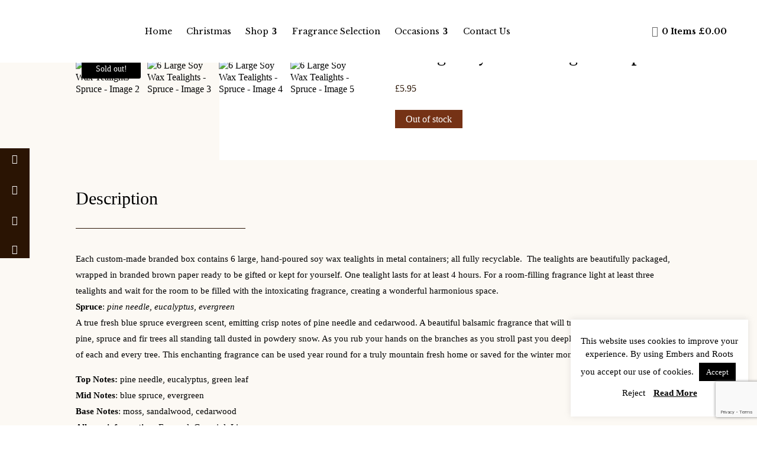

--- FILE ---
content_type: text/html; charset=UTF-8
request_url: https://embersandroots.com/product/6-large-soy-wax-tealights-spruce/
body_size: 59775
content:
<!DOCTYPE html>
<html lang="en-GB" prefix="og: https://ogp.me/ns#">
<head>
	<meta charset="UTF-8" />
<meta http-equiv="X-UA-Compatible" content="IE=edge">
<script type="text/javascript">
/* <![CDATA[ */
 var gform;gform||(document.addEventListener("gform_main_scripts_loaded",function(){gform.scriptsLoaded=!0}),document.addEventListener("gform/theme/scripts_loaded",function(){gform.themeScriptsLoaded=!0}),window.addEventListener("DOMContentLoaded",function(){gform.domLoaded=!0}),gform={domLoaded:!1,scriptsLoaded:!1,themeScriptsLoaded:!1,isFormEditor:()=>"function"==typeof InitializeEditor,callIfLoaded:function(o){return!(!gform.domLoaded||!gform.scriptsLoaded||!gform.themeScriptsLoaded&&!gform.isFormEditor()||(gform.isFormEditor()&&console.warn("The use of gform.initializeOnLoaded() is deprecated in the form editor context and will be removed in Gravity Forms 3.1."),o(),0))},initializeOnLoaded:function(o){gform.callIfLoaded(o)||(document.addEventListener("gform_main_scripts_loaded",()=>{gform.scriptsLoaded=!0,gform.callIfLoaded(o)}),document.addEventListener("gform/theme/scripts_loaded",()=>{gform.themeScriptsLoaded=!0,gform.callIfLoaded(o)}),window.addEventListener("DOMContentLoaded",()=>{gform.domLoaded=!0,gform.callIfLoaded(o)}))},hooks:{action:{},filter:{}},addAction:function(o,r,e,t){gform.addHook("action",o,r,e,t)},addFilter:function(o,r,e,t){gform.addHook("filter",o,r,e,t)},doAction:function(o){gform.doHook("action",o,arguments)},applyFilters:function(o){return gform.doHook("filter",o,arguments)},removeAction:function(o,r){gform.removeHook("action",o,r)},removeFilter:function(o,r,e){gform.removeHook("filter",o,r,e)},addHook:function(o,r,e,t,n){null==gform.hooks[o][r]&&(gform.hooks[o][r]=[]);var d=gform.hooks[o][r];null==n&&(n=r+"_"+d.length),gform.hooks[o][r].push({tag:n,callable:e,priority:t=null==t?10:t})},doHook:function(r,o,e){var t;if(e=Array.prototype.slice.call(e,1),null!=gform.hooks[r][o]&&((o=gform.hooks[r][o]).sort(function(o,r){return o.priority-r.priority}),o.forEach(function(o){"function"!=typeof(t=o.callable)&&(t=window[t]),"action"==r?t.apply(null,e):e[0]=t.apply(null,e)})),"filter"==r)return e[0]},removeHook:function(o,r,t,n){var e;null!=gform.hooks[o][r]&&(e=(e=gform.hooks[o][r]).filter(function(o,r,e){return!!(null!=n&&n!=o.tag||null!=t&&t!=o.priority)}),gform.hooks[o][r]=e)}}); 
/* ]]> */
</script>

	<link rel="pingback" href="https://embersandroots.com/xmlrpc.php" />

	<script type="text/javascript">
		document.documentElement.className = 'js';
	</script>
	
	
<!-- Search Engine Optimization by Rank Math - https://rankmath.com/ -->
<title>6 Large Soy Wax Tealights - Spruce - Embers &amp; Roots</title>
<meta name="description" content="Each custom-made branded box contains 6 large, hand-poured soy wax tealights in metal containers; all fully recyclable.  The tealights are beautifully"/>
<meta name="robots" content="index, follow, max-snippet:-1, max-video-preview:-1, max-image-preview:large"/>
<link rel="canonical" href="https://embersandroots.com/product/6-large-soy-wax-tealights-spruce/" />
<meta property="og:locale" content="en_GB" />
<meta property="og:type" content="product" />
<meta property="og:title" content="6 Large Soy Wax Tealights - Spruce - Embers &amp; Roots" />
<meta property="og:description" content="Each custom-made branded box contains 6 large, hand-poured soy wax tealights in metal containers; all fully recyclable.  The tealights are beautifully" />
<meta property="og:url" content="https://embersandroots.com/product/6-large-soy-wax-tealights-spruce/" />
<meta property="og:site_name" content="Embers &amp; Roots" />
<meta property="og:updated_time" content="2026-01-10T17:07:19+00:00" />
<meta property="og:image" content="https://embersandroots.com/wp-content/uploads/2022/05/DSC_1594.jpg" />
<meta property="og:image:secure_url" content="https://embersandroots.com/wp-content/uploads/2022/05/DSC_1594.jpg" />
<meta property="og:image:width" content="800" />
<meta property="og:image:height" content="800" />
<meta property="og:image:alt" content="soy wax tealight subscription" />
<meta property="og:image:type" content="image/jpeg" />
<meta property="product:price:amount" content="5.95" />
<meta property="product:price:currency" content="GBP" />
<meta name="twitter:card" content="summary_large_image" />
<meta name="twitter:title" content="6 Large Soy Wax Tealights - Spruce - Embers &amp; Roots" />
<meta name="twitter:description" content="Each custom-made branded box contains 6 large, hand-poured soy wax tealights in metal containers; all fully recyclable.  The tealights are beautifully" />
<meta name="twitter:image" content="https://embersandroots.com/wp-content/uploads/2022/05/DSC_1594.jpg" />
<meta name="twitter:label1" content="Price" />
<meta name="twitter:data1" content="&pound;5.95" />
<meta name="twitter:label2" content="Availability" />
<meta name="twitter:data2" content="Out of stock" />
<script type="application/ld+json" class="rank-math-schema">{"@context":"https://schema.org","@graph":[{"@type":["LocalBusiness","Organization"],"@id":"https://embersandroots.com/#organization","name":"Embers and Roots","url":"https://embersandroots.com","logo":{"@type":"ImageObject","@id":"https://embersandroots.com/#logo","url":"https://embersandroots.com/wp-content/uploads/2017/10/Embers-Roots-final-01-copy.png","contentUrl":"https://embersandroots.com/wp-content/uploads/2017/10/Embers-Roots-final-01-copy.png","caption":"Embers and Roots","inLanguage":"en-GB","width":"600","height":"266"},"openingHours":["Monday,Tuesday,Wednesday,Thursday,Friday,Saturday,Sunday 09:00-17:00"],"image":{"@id":"https://embersandroots.com/#logo"}},{"@type":"WebSite","@id":"https://embersandroots.com/#website","url":"https://embersandroots.com","name":"Embers and Roots","publisher":{"@id":"https://embersandroots.com/#organization"},"inLanguage":"en-GB"},{"@type":"ImageObject","@id":"https://embersandroots.com/wp-content/uploads/2022/05/DSC_1594.jpg","url":"https://embersandroots.com/wp-content/uploads/2022/05/DSC_1594.jpg","width":"800","height":"800","caption":"soy wax tealight subscription","inLanguage":"en-GB"},{"@type":"ItemPage","@id":"https://embersandroots.com/product/6-large-soy-wax-tealights-spruce/#webpage","url":"https://embersandroots.com/product/6-large-soy-wax-tealights-spruce/","name":"6 Large Soy Wax Tealights - Spruce - Embers &amp; Roots","datePublished":"2022-07-21T10:40:21+01:00","dateModified":"2026-01-10T17:07:19+00:00","isPartOf":{"@id":"https://embersandroots.com/#website"},"primaryImageOfPage":{"@id":"https://embersandroots.com/wp-content/uploads/2022/05/DSC_1594.jpg"},"inLanguage":"en-GB"},{"@type":"Product","name":"6 Large Soy Wax Tealights - Spruce - Embers &amp; Roots","description":"Each custom-made branded box contains 6 large, hand-poured soy wax tealights in metal containers; all fully recyclable.\u00a0 The tealights are beautifully packaged, wrapped in branded brown paper ready to be gifted or kept for yourself. One tealight lasts for at least 4 hours. For a room-filling fragrance light at least three tealights and wait for the room to be filled with the intoxicating fragrance, creating a wonderful harmonious space.","category":"Occasions &gt; Christmas","mainEntityOfPage":{"@id":"https://embersandroots.com/product/6-large-soy-wax-tealights-spruce/#webpage"},"image":[{"@type":"ImageObject","url":"https://embersandroots.com/wp-content/uploads/2022/05/DSC_1594.jpg","height":"800","width":"800"},{"@type":"ImageObject","url":"https://embersandroots.com/wp-content/uploads/2022/05/DSC00629.jpg","height":"800","width":"800"},{"@type":"ImageObject","url":"https://embersandroots.com/wp-content/uploads/2022/05/DSC00607.jpg","height":"800","width":"800"},{"@type":"ImageObject","url":"https://embersandroots.com/wp-content/uploads/2022/05/DSC00610.jpg","height":"800","width":"800"},{"@type":"ImageObject","url":"https://embersandroots.com/wp-content/uploads/2022/05/DSC00617-scaled.jpg","height":"1200","width":"1200"}],"offers":{"@type":"Offer","price":"5.95","priceCurrency":"GBP","priceValidUntil":"2027-12-31","availability":"http://schema.org/OutOfStock","itemCondition":"NewCondition","url":"https://embersandroots.com/product/6-large-soy-wax-tealights-spruce/","seller":{"@type":"Organization","@id":"https://embersandroots.com/","name":"Embers and Roots","url":"https://embersandroots.com","logo":"https://embersandroots.com/wp-content/uploads/2017/10/Embers-Roots-final-01-copy.png"}},"@id":"https://embersandroots.com/product/6-large-soy-wax-tealights-spruce/#richSnippet"}]}</script>
<!-- /Rank Math WordPress SEO plugin -->

<link rel='dns-prefetch' href='//fonts.googleapis.com' />
<link rel="alternate" type="application/rss+xml" title="Embers &amp; Roots &raquo; Feed" href="https://embersandroots.com/feed/" />
<link rel="alternate" type="application/rss+xml" title="Embers &amp; Roots &raquo; Comments Feed" href="https://embersandroots.com/comments/feed/" />
<link rel="alternate" type="application/rss+xml" title="Embers &amp; Roots &raquo; 6 Large Soy Wax Tealights &#8211; Spruce Comments Feed" href="https://embersandroots.com/product/6-large-soy-wax-tealights-spruce/feed/" />
<link rel="alternate" title="oEmbed (JSON)" type="application/json+oembed" href="https://embersandroots.com/wp-json/oembed/1.0/embed?url=https%3A%2F%2Fembersandroots.com%2Fproduct%2F6-large-soy-wax-tealights-spruce%2F" />
<link rel="alternate" title="oEmbed (XML)" type="text/xml+oembed" href="https://embersandroots.com/wp-json/oembed/1.0/embed?url=https%3A%2F%2Fembersandroots.com%2Fproduct%2F6-large-soy-wax-tealights-spruce%2F&#038;format=xml" />
<meta content="DCX Design v.1.0" name="generator"/>
<link rel='stylesheet' id='wbte-wc-subscription-blocks-integration-styles-css' href='https://embersandroots.com/wp-content/plugins/wbte-wc-subscription/block/build/index.css?ver=4.0.0' type='text/css' media='all' />
<style id='wp-emoji-styles-inline-css' type='text/css'>

	img.wp-smiley, img.emoji {
		display: inline !important;
		border: none !important;
		box-shadow: none !important;
		height: 1em !important;
		width: 1em !important;
		margin: 0 0.07em !important;
		vertical-align: -0.1em !important;
		background: none !important;
		padding: 0 !important;
	}
/*# sourceURL=wp-emoji-styles-inline-css */
</style>
<style id='wp-block-library-inline-css' type='text/css'>
:root{--wp-block-synced-color:#7a00df;--wp-block-synced-color--rgb:122,0,223;--wp-bound-block-color:var(--wp-block-synced-color);--wp-editor-canvas-background:#ddd;--wp-admin-theme-color:#007cba;--wp-admin-theme-color--rgb:0,124,186;--wp-admin-theme-color-darker-10:#006ba1;--wp-admin-theme-color-darker-10--rgb:0,107,160.5;--wp-admin-theme-color-darker-20:#005a87;--wp-admin-theme-color-darker-20--rgb:0,90,135;--wp-admin-border-width-focus:2px}@media (min-resolution:192dpi){:root{--wp-admin-border-width-focus:1.5px}}.wp-element-button{cursor:pointer}:root .has-very-light-gray-background-color{background-color:#eee}:root .has-very-dark-gray-background-color{background-color:#313131}:root .has-very-light-gray-color{color:#eee}:root .has-very-dark-gray-color{color:#313131}:root .has-vivid-green-cyan-to-vivid-cyan-blue-gradient-background{background:linear-gradient(135deg,#00d084,#0693e3)}:root .has-purple-crush-gradient-background{background:linear-gradient(135deg,#34e2e4,#4721fb 50%,#ab1dfe)}:root .has-hazy-dawn-gradient-background{background:linear-gradient(135deg,#faaca8,#dad0ec)}:root .has-subdued-olive-gradient-background{background:linear-gradient(135deg,#fafae1,#67a671)}:root .has-atomic-cream-gradient-background{background:linear-gradient(135deg,#fdd79a,#004a59)}:root .has-nightshade-gradient-background{background:linear-gradient(135deg,#330968,#31cdcf)}:root .has-midnight-gradient-background{background:linear-gradient(135deg,#020381,#2874fc)}:root{--wp--preset--font-size--normal:16px;--wp--preset--font-size--huge:42px}.has-regular-font-size{font-size:1em}.has-larger-font-size{font-size:2.625em}.has-normal-font-size{font-size:var(--wp--preset--font-size--normal)}.has-huge-font-size{font-size:var(--wp--preset--font-size--huge)}.has-text-align-center{text-align:center}.has-text-align-left{text-align:left}.has-text-align-right{text-align:right}.has-fit-text{white-space:nowrap!important}#end-resizable-editor-section{display:none}.aligncenter{clear:both}.items-justified-left{justify-content:flex-start}.items-justified-center{justify-content:center}.items-justified-right{justify-content:flex-end}.items-justified-space-between{justify-content:space-between}.screen-reader-text{border:0;clip-path:inset(50%);height:1px;margin:-1px;overflow:hidden;padding:0;position:absolute;width:1px;word-wrap:normal!important}.screen-reader-text:focus{background-color:#ddd;clip-path:none;color:#444;display:block;font-size:1em;height:auto;left:5px;line-height:normal;padding:15px 23px 14px;text-decoration:none;top:5px;width:auto;z-index:100000}html :where(.has-border-color){border-style:solid}html :where([style*=border-top-color]){border-top-style:solid}html :where([style*=border-right-color]){border-right-style:solid}html :where([style*=border-bottom-color]){border-bottom-style:solid}html :where([style*=border-left-color]){border-left-style:solid}html :where([style*=border-width]){border-style:solid}html :where([style*=border-top-width]){border-top-style:solid}html :where([style*=border-right-width]){border-right-style:solid}html :where([style*=border-bottom-width]){border-bottom-style:solid}html :where([style*=border-left-width]){border-left-style:solid}html :where(img[class*=wp-image-]){height:auto;max-width:100%}:where(figure){margin:0 0 1em}html :where(.is-position-sticky){--wp-admin--admin-bar--position-offset:var(--wp-admin--admin-bar--height,0px)}@media screen and (max-width:600px){html :where(.is-position-sticky){--wp-admin--admin-bar--position-offset:0px}}

/*# sourceURL=wp-block-library-inline-css */
</style><link rel='stylesheet' id='wc-blocks-style-css' href='https://embersandroots.com/wp-content/plugins/woocommerce/assets/client/blocks/wc-blocks.css?ver=wc-10.4.3' type='text/css' media='all' />
<style id='global-styles-inline-css' type='text/css'>
:root{--wp--preset--aspect-ratio--square: 1;--wp--preset--aspect-ratio--4-3: 4/3;--wp--preset--aspect-ratio--3-4: 3/4;--wp--preset--aspect-ratio--3-2: 3/2;--wp--preset--aspect-ratio--2-3: 2/3;--wp--preset--aspect-ratio--16-9: 16/9;--wp--preset--aspect-ratio--9-16: 9/16;--wp--preset--color--black: #000000;--wp--preset--color--cyan-bluish-gray: #abb8c3;--wp--preset--color--white: #ffffff;--wp--preset--color--pale-pink: #f78da7;--wp--preset--color--vivid-red: #cf2e2e;--wp--preset--color--luminous-vivid-orange: #ff6900;--wp--preset--color--luminous-vivid-amber: #fcb900;--wp--preset--color--light-green-cyan: #7bdcb5;--wp--preset--color--vivid-green-cyan: #00d084;--wp--preset--color--pale-cyan-blue: #8ed1fc;--wp--preset--color--vivid-cyan-blue: #0693e3;--wp--preset--color--vivid-purple: #9b51e0;--wp--preset--gradient--vivid-cyan-blue-to-vivid-purple: linear-gradient(135deg,rgb(6,147,227) 0%,rgb(155,81,224) 100%);--wp--preset--gradient--light-green-cyan-to-vivid-green-cyan: linear-gradient(135deg,rgb(122,220,180) 0%,rgb(0,208,130) 100%);--wp--preset--gradient--luminous-vivid-amber-to-luminous-vivid-orange: linear-gradient(135deg,rgb(252,185,0) 0%,rgb(255,105,0) 100%);--wp--preset--gradient--luminous-vivid-orange-to-vivid-red: linear-gradient(135deg,rgb(255,105,0) 0%,rgb(207,46,46) 100%);--wp--preset--gradient--very-light-gray-to-cyan-bluish-gray: linear-gradient(135deg,rgb(238,238,238) 0%,rgb(169,184,195) 100%);--wp--preset--gradient--cool-to-warm-spectrum: linear-gradient(135deg,rgb(74,234,220) 0%,rgb(151,120,209) 20%,rgb(207,42,186) 40%,rgb(238,44,130) 60%,rgb(251,105,98) 80%,rgb(254,248,76) 100%);--wp--preset--gradient--blush-light-purple: linear-gradient(135deg,rgb(255,206,236) 0%,rgb(152,150,240) 100%);--wp--preset--gradient--blush-bordeaux: linear-gradient(135deg,rgb(254,205,165) 0%,rgb(254,45,45) 50%,rgb(107,0,62) 100%);--wp--preset--gradient--luminous-dusk: linear-gradient(135deg,rgb(255,203,112) 0%,rgb(199,81,192) 50%,rgb(65,88,208) 100%);--wp--preset--gradient--pale-ocean: linear-gradient(135deg,rgb(255,245,203) 0%,rgb(182,227,212) 50%,rgb(51,167,181) 100%);--wp--preset--gradient--electric-grass: linear-gradient(135deg,rgb(202,248,128) 0%,rgb(113,206,126) 100%);--wp--preset--gradient--midnight: linear-gradient(135deg,rgb(2,3,129) 0%,rgb(40,116,252) 100%);--wp--preset--font-size--small: 13px;--wp--preset--font-size--medium: 20px;--wp--preset--font-size--large: 36px;--wp--preset--font-size--x-large: 42px;--wp--preset--spacing--20: 0.44rem;--wp--preset--spacing--30: 0.67rem;--wp--preset--spacing--40: 1rem;--wp--preset--spacing--50: 1.5rem;--wp--preset--spacing--60: 2.25rem;--wp--preset--spacing--70: 3.38rem;--wp--preset--spacing--80: 5.06rem;--wp--preset--shadow--natural: 6px 6px 9px rgba(0, 0, 0, 0.2);--wp--preset--shadow--deep: 12px 12px 50px rgba(0, 0, 0, 0.4);--wp--preset--shadow--sharp: 6px 6px 0px rgba(0, 0, 0, 0.2);--wp--preset--shadow--outlined: 6px 6px 0px -3px rgb(255, 255, 255), 6px 6px rgb(0, 0, 0);--wp--preset--shadow--crisp: 6px 6px 0px rgb(0, 0, 0);}:root { --wp--style--global--content-size: 823px;--wp--style--global--wide-size: 1080px; }:where(body) { margin: 0; }.wp-site-blocks > .alignleft { float: left; margin-right: 2em; }.wp-site-blocks > .alignright { float: right; margin-left: 2em; }.wp-site-blocks > .aligncenter { justify-content: center; margin-left: auto; margin-right: auto; }:where(.is-layout-flex){gap: 0.5em;}:where(.is-layout-grid){gap: 0.5em;}.is-layout-flow > .alignleft{float: left;margin-inline-start: 0;margin-inline-end: 2em;}.is-layout-flow > .alignright{float: right;margin-inline-start: 2em;margin-inline-end: 0;}.is-layout-flow > .aligncenter{margin-left: auto !important;margin-right: auto !important;}.is-layout-constrained > .alignleft{float: left;margin-inline-start: 0;margin-inline-end: 2em;}.is-layout-constrained > .alignright{float: right;margin-inline-start: 2em;margin-inline-end: 0;}.is-layout-constrained > .aligncenter{margin-left: auto !important;margin-right: auto !important;}.is-layout-constrained > :where(:not(.alignleft):not(.alignright):not(.alignfull)){max-width: var(--wp--style--global--content-size);margin-left: auto !important;margin-right: auto !important;}.is-layout-constrained > .alignwide{max-width: var(--wp--style--global--wide-size);}body .is-layout-flex{display: flex;}.is-layout-flex{flex-wrap: wrap;align-items: center;}.is-layout-flex > :is(*, div){margin: 0;}body .is-layout-grid{display: grid;}.is-layout-grid > :is(*, div){margin: 0;}body{padding-top: 0px;padding-right: 0px;padding-bottom: 0px;padding-left: 0px;}:root :where(.wp-element-button, .wp-block-button__link){background-color: #32373c;border-width: 0;color: #fff;font-family: inherit;font-size: inherit;font-style: inherit;font-weight: inherit;letter-spacing: inherit;line-height: inherit;padding-top: calc(0.667em + 2px);padding-right: calc(1.333em + 2px);padding-bottom: calc(0.667em + 2px);padding-left: calc(1.333em + 2px);text-decoration: none;text-transform: inherit;}.has-black-color{color: var(--wp--preset--color--black) !important;}.has-cyan-bluish-gray-color{color: var(--wp--preset--color--cyan-bluish-gray) !important;}.has-white-color{color: var(--wp--preset--color--white) !important;}.has-pale-pink-color{color: var(--wp--preset--color--pale-pink) !important;}.has-vivid-red-color{color: var(--wp--preset--color--vivid-red) !important;}.has-luminous-vivid-orange-color{color: var(--wp--preset--color--luminous-vivid-orange) !important;}.has-luminous-vivid-amber-color{color: var(--wp--preset--color--luminous-vivid-amber) !important;}.has-light-green-cyan-color{color: var(--wp--preset--color--light-green-cyan) !important;}.has-vivid-green-cyan-color{color: var(--wp--preset--color--vivid-green-cyan) !important;}.has-pale-cyan-blue-color{color: var(--wp--preset--color--pale-cyan-blue) !important;}.has-vivid-cyan-blue-color{color: var(--wp--preset--color--vivid-cyan-blue) !important;}.has-vivid-purple-color{color: var(--wp--preset--color--vivid-purple) !important;}.has-black-background-color{background-color: var(--wp--preset--color--black) !important;}.has-cyan-bluish-gray-background-color{background-color: var(--wp--preset--color--cyan-bluish-gray) !important;}.has-white-background-color{background-color: var(--wp--preset--color--white) !important;}.has-pale-pink-background-color{background-color: var(--wp--preset--color--pale-pink) !important;}.has-vivid-red-background-color{background-color: var(--wp--preset--color--vivid-red) !important;}.has-luminous-vivid-orange-background-color{background-color: var(--wp--preset--color--luminous-vivid-orange) !important;}.has-luminous-vivid-amber-background-color{background-color: var(--wp--preset--color--luminous-vivid-amber) !important;}.has-light-green-cyan-background-color{background-color: var(--wp--preset--color--light-green-cyan) !important;}.has-vivid-green-cyan-background-color{background-color: var(--wp--preset--color--vivid-green-cyan) !important;}.has-pale-cyan-blue-background-color{background-color: var(--wp--preset--color--pale-cyan-blue) !important;}.has-vivid-cyan-blue-background-color{background-color: var(--wp--preset--color--vivid-cyan-blue) !important;}.has-vivid-purple-background-color{background-color: var(--wp--preset--color--vivid-purple) !important;}.has-black-border-color{border-color: var(--wp--preset--color--black) !important;}.has-cyan-bluish-gray-border-color{border-color: var(--wp--preset--color--cyan-bluish-gray) !important;}.has-white-border-color{border-color: var(--wp--preset--color--white) !important;}.has-pale-pink-border-color{border-color: var(--wp--preset--color--pale-pink) !important;}.has-vivid-red-border-color{border-color: var(--wp--preset--color--vivid-red) !important;}.has-luminous-vivid-orange-border-color{border-color: var(--wp--preset--color--luminous-vivid-orange) !important;}.has-luminous-vivid-amber-border-color{border-color: var(--wp--preset--color--luminous-vivid-amber) !important;}.has-light-green-cyan-border-color{border-color: var(--wp--preset--color--light-green-cyan) !important;}.has-vivid-green-cyan-border-color{border-color: var(--wp--preset--color--vivid-green-cyan) !important;}.has-pale-cyan-blue-border-color{border-color: var(--wp--preset--color--pale-cyan-blue) !important;}.has-vivid-cyan-blue-border-color{border-color: var(--wp--preset--color--vivid-cyan-blue) !important;}.has-vivid-purple-border-color{border-color: var(--wp--preset--color--vivid-purple) !important;}.has-vivid-cyan-blue-to-vivid-purple-gradient-background{background: var(--wp--preset--gradient--vivid-cyan-blue-to-vivid-purple) !important;}.has-light-green-cyan-to-vivid-green-cyan-gradient-background{background: var(--wp--preset--gradient--light-green-cyan-to-vivid-green-cyan) !important;}.has-luminous-vivid-amber-to-luminous-vivid-orange-gradient-background{background: var(--wp--preset--gradient--luminous-vivid-amber-to-luminous-vivid-orange) !important;}.has-luminous-vivid-orange-to-vivid-red-gradient-background{background: var(--wp--preset--gradient--luminous-vivid-orange-to-vivid-red) !important;}.has-very-light-gray-to-cyan-bluish-gray-gradient-background{background: var(--wp--preset--gradient--very-light-gray-to-cyan-bluish-gray) !important;}.has-cool-to-warm-spectrum-gradient-background{background: var(--wp--preset--gradient--cool-to-warm-spectrum) !important;}.has-blush-light-purple-gradient-background{background: var(--wp--preset--gradient--blush-light-purple) !important;}.has-blush-bordeaux-gradient-background{background: var(--wp--preset--gradient--blush-bordeaux) !important;}.has-luminous-dusk-gradient-background{background: var(--wp--preset--gradient--luminous-dusk) !important;}.has-pale-ocean-gradient-background{background: var(--wp--preset--gradient--pale-ocean) !important;}.has-electric-grass-gradient-background{background: var(--wp--preset--gradient--electric-grass) !important;}.has-midnight-gradient-background{background: var(--wp--preset--gradient--midnight) !important;}.has-small-font-size{font-size: var(--wp--preset--font-size--small) !important;}.has-medium-font-size{font-size: var(--wp--preset--font-size--medium) !important;}.has-large-font-size{font-size: var(--wp--preset--font-size--large) !important;}.has-x-large-font-size{font-size: var(--wp--preset--font-size--x-large) !important;}
/*# sourceURL=global-styles-inline-css */
</style>

<link rel='stylesheet' id='cookie-law-info-css' href='https://embersandroots.com/wp-content/plugins/cookie-law-info/legacy/public/css/cookie-law-info-public.css?ver=3.3.9.1' type='text/css' media='all' />
<link rel='stylesheet' id='cookie-law-info-gdpr-css' href='https://embersandroots.com/wp-content/plugins/cookie-law-info/legacy/public/css/cookie-law-info-gdpr.css?ver=3.3.9.1' type='text/css' media='all' />
<link rel='stylesheet' id='disable-payment-method-for-woocommerce-css' href='https://embersandroots.com/wp-content/plugins/disable-payment-method-for-woocommerce/public/css/style.css?ver=6.9' type='text/css' media='all' />
<link rel='stylesheet' id='wbte-wc-subscription-recurrence-public-css' href='https://embersandroots.com/wp-content/plugins/wbte-wc-subscription/public/modules/recurrence/assets/css/recurrence.css?ver=4.0.1' type='text/css' media='all' />
<link rel='stylesheet' id='wbte-wc-subscription-css' href='https://embersandroots.com/wp-content/plugins/wbte-wc-subscription/public/css/wbte-wc-subscription-public.css?ver=4.0.1' type='text/css' media='all' />
<link rel='stylesheet' id='photoswipe-css' href='https://embersandroots.com/wp-content/plugins/woocommerce/assets/css/photoswipe/photoswipe.min.css?ver=10.4.3' type='text/css' media='all' />
<link rel='stylesheet' id='photoswipe-default-skin-css' href='https://embersandroots.com/wp-content/plugins/woocommerce/assets/css/photoswipe/default-skin/default-skin.min.css?ver=10.4.3' type='text/css' media='all' />
<link rel='stylesheet' id='woocommerce-layout-css' href='https://embersandroots.com/wp-content/plugins/woocommerce/assets/css/woocommerce-layout.css?ver=10.4.3' type='text/css' media='all' />
<link rel='stylesheet' id='woocommerce-smallscreen-css' href='https://embersandroots.com/wp-content/plugins/woocommerce/assets/css/woocommerce-smallscreen.css?ver=10.4.3' type='text/css' media='only screen and (max-width: 768px)' />
<link rel='stylesheet' id='woocommerce-general-css' href='https://embersandroots.com/wp-content/plugins/woocommerce/assets/css/woocommerce.css?ver=10.4.3' type='text/css' media='all' />
<style id='woocommerce-inline-inline-css' type='text/css'>
.woocommerce form .form-row .required { visibility: visible; }
/*# sourceURL=woocommerce-inline-inline-css */
</style>
<link rel='stylesheet' id='dashicons-css' href='https://embersandroots.com/wp-includes/css/dashicons.min.css?ver=6.9' type='text/css' media='all' />
<link rel='stylesheet' id='woocommerce-addons-css-css' href='https://embersandroots.com/wp-content/plugins/woocommerce-product-addons/assets/css/frontend/frontend.css?ver=8.1.1' type='text/css' media='all' />
<link rel='stylesheet' id='et_monarch-css-css' href='https://embersandroots.com/wp-content/plugins/monarch/css/style.css?ver=1.4.14' type='text/css' media='all' />
<link rel='stylesheet' id='et-gf-open-sans-css' href='https://fonts.googleapis.com/css?family=Open+Sans%3A400%2C700&#038;ver=1.3.12' type='text/css' media='all' />
<link rel='preload' as='font' type='font/woff2' crossorigin='anonymous' id='tinvwl-webfont-font-css' href='https://embersandroots.com/wp-content/plugins/ti-woocommerce-wishlist/assets/fonts/tinvwl-webfont.woff2?ver=xu2uyi'  media='all' />
<link rel='stylesheet' id='tinvwl-webfont-css' href='https://embersandroots.com/wp-content/plugins/ti-woocommerce-wishlist/assets/css/webfont.min.css?ver=2.11.1' type='text/css' media='all' />
<link rel='stylesheet' id='tinvwl-css' href='https://embersandroots.com/wp-content/plugins/ti-woocommerce-wishlist/assets/css/public.min.css?ver=2.11.1' type='text/css' media='all' />
<link rel='stylesheet' id='divi-bodyshop-woocommerce-styles-css' href='https://embersandroots.com/wp-content/plugins/divi-bodycommerce/styles/style.min.css?ver=8.4.13' type='text/css' media='all' />
<link rel='stylesheet' id='divi-ajax-filter-styles-css' href='https://embersandroots.com/wp-content/plugins/divi-bodycommerce/includes/modules/divi-ajax-filter/divi/divi-4/styles/style.min.css?ver=8.4.13' type='text/css' media='all' />
<link rel='stylesheet' id='et-builder-googlefonts-cached-css' href='https://fonts.googleapis.com/css?family=Libre+Baskerville:regular,italic,700|Playfair+Display:regular,500,600,700,800,900,italic,500italic,600italic,700italic,800italic,900italic&#038;subset=latin,latin-ext&#038;display=swap' type='text/css' media='all' />
<link rel='stylesheet' id='divi-mad-menu-styles-css' href='https://embersandroots.com/wp-content/plugins/divi-mad-menu/divi-4/styles/style.min.css?ver=2.1.0' type='text/css' media='all' />
<link rel='stylesheet' id='divi-style-parent-css' href='https://embersandroots.com/wp-content/themes/Divi/style-static.min.css?ver=4.27.5' type='text/css' media='all' />
<link rel='stylesheet' id='divi-style-css' href='https://embersandroots.com/wp-content/themes/dcx-design/style.css?ver=4.27.5' type='text/css' media='all' />
<link rel='stylesheet' id='bc-style-old-css' href='https://embersandroots.com/wp-content/plugins/divi-bodycommerce/css/style.min.css?ver=8.4.13' type='text/css' media='all' />
<script type="text/template" id="tmpl-variation-template">
	<div class="woocommerce-variation-description">{{{ data.variation.variation_description }}}</div>
	<div class="woocommerce-variation-price">{{{ data.variation.price_html }}}</div>
	<div class="woocommerce-variation-availability">{{{ data.variation.availability_html }}}</div>
</script>
<script type="text/template" id="tmpl-unavailable-variation-template">
	<p role="alert">Sorry, this product is unavailable. Please choose a different combination.</p>
</script>
<script type="text/javascript" src="https://embersandroots.com/wp-includes/js/jquery/jquery.min.js?ver=3.7.1" id="jquery-core-js"></script>
<script type="text/javascript" src="https://embersandroots.com/wp-includes/js/jquery/jquery-migrate.min.js?ver=3.4.1" id="jquery-migrate-js"></script>
<script type="text/javascript" src="https://embersandroots.com/wp-includes/js/underscore.min.js?ver=1.13.7" id="underscore-js"></script>
<script type="text/javascript" id="wp-util-js-extra">
/* <![CDATA[ */
var _wpUtilSettings = {"ajax":{"url":"/wp-admin/admin-ajax.php"}};
//# sourceURL=wp-util-js-extra
/* ]]> */
</script>
<script type="text/javascript" src="https://embersandroots.com/wp-includes/js/wp-util.min.js?ver=6.9" id="wp-util-js"></script>
<script type="text/javascript" src="https://embersandroots.com/wp-content/plugins/woocommerce/assets/js/jquery-blockui/jquery.blockUI.min.js?ver=2.7.0-wc.10.4.3" id="wc-jquery-blockui-js" data-wp-strategy="defer"></script>
<script type="text/javascript" id="cookie-law-info-js-extra">
/* <![CDATA[ */
var Cli_Data = {"nn_cookie_ids":[],"cookielist":[],"non_necessary_cookies":[],"ccpaEnabled":"","ccpaRegionBased":"","ccpaBarEnabled":"","strictlyEnabled":["necessary","obligatoire"],"ccpaType":"gdpr","js_blocking":"","custom_integration":"","triggerDomRefresh":"","secure_cookies":""};
var cli_cookiebar_settings = {"animate_speed_hide":"500","animate_speed_show":"500","background":"#ffffff","border":"#b1a6a6c2","border_on":"","button_1_button_colour":"#000000","button_1_button_hover":"#000000","button_1_link_colour":"#ffffff","button_1_as_button":"1","button_1_new_win":"","button_2_button_colour":"#333","button_2_button_hover":"#292929","button_2_link_colour":"#000000","button_2_as_button":"","button_2_hidebar":"","button_3_button_colour":"#80856a","button_3_button_hover":"#666a55","button_3_link_colour":"#000000","button_3_as_button":"","button_3_new_win":"","button_4_button_colour":"#000","button_4_button_hover":"#000000","button_4_link_colour":"#000000","button_4_as_button":"","button_7_button_colour":"#61a229","button_7_button_hover":"#4e8221","button_7_link_colour":"#fff","button_7_as_button":"1","button_7_new_win":"","font_family":"inherit","header_fix":"","notify_animate_hide":"1","notify_animate_show":"1","notify_div_id":"#cookie-law-info-bar","notify_position_horizontal":"right","notify_position_vertical":"bottom","scroll_close":"","scroll_close_reload":"","accept_close_reload":"","reject_close_reload":"","showagain_tab":"","showagain_background":"#fff","showagain_border":"#000","showagain_div_id":"#cookie-law-info-again","showagain_x_position":"100px","text":"#000000","show_once_yn":"","show_once":"10000","logging_on":"","as_popup":"","popup_overlay":"1","bar_heading_text":"","cookie_bar_as":"widget","popup_showagain_position":"bottom-right","widget_position":"right"};
var log_object = {"ajax_url":"https://embersandroots.com/wp-admin/admin-ajax.php"};
//# sourceURL=cookie-law-info-js-extra
/* ]]> */
</script>
<script type="text/javascript" src="https://embersandroots.com/wp-content/plugins/cookie-law-info/legacy/public/js/cookie-law-info-public.js?ver=3.3.9.1" id="cookie-law-info-js"></script>
<script type="text/javascript" src="https://embersandroots.com/wp-content/plugins/disable-payment-method-for-woocommerce/public/js/disable-payment-method.js?ver=1.1.9.34" id="disable-payment-method-for-woocommerce-js"></script>
<script type="text/javascript" src="https://embersandroots.com/wp-content/plugins/wbte-wc-subscription/public/js/wbte-wc-subscription-public.js?ver=4.0.1" id="wbte-wc-subscription-js"></script>
<script type="text/javascript" id="wc-add-to-cart-js-extra">
/* <![CDATA[ */
var wc_add_to_cart_params = {"ajax_url":"/wp-admin/admin-ajax.php","wc_ajax_url":"/?wc-ajax=%%endpoint%%","i18n_view_cart":"View basket","cart_url":"https://embersandroots.com/cart/","is_cart":"","cart_redirect_after_add":"no"};
//# sourceURL=wc-add-to-cart-js-extra
/* ]]> */
</script>
<script type="text/javascript" src="https://embersandroots.com/wp-content/plugins/woocommerce/assets/js/frontend/add-to-cart.min.js?ver=10.4.3" id="wc-add-to-cart-js" defer="defer" data-wp-strategy="defer"></script>
<script type="text/javascript" src="https://embersandroots.com/wp-content/plugins/woocommerce/assets/js/zoom/jquery.zoom.min.js?ver=1.7.21-wc.10.4.3" id="wc-zoom-js" defer="defer" data-wp-strategy="defer"></script>
<script type="text/javascript" src="https://embersandroots.com/wp-content/plugins/woocommerce/assets/js/flexslider/jquery.flexslider.min.js?ver=2.7.2-wc.10.4.3" id="wc-flexslider-js" defer="defer" data-wp-strategy="defer"></script>
<script type="text/javascript" src="https://embersandroots.com/wp-content/plugins/woocommerce/assets/js/photoswipe/photoswipe.min.js?ver=4.1.1-wc.10.4.3" id="wc-photoswipe-js" defer="defer" data-wp-strategy="defer"></script>
<script type="text/javascript" src="https://embersandroots.com/wp-content/plugins/woocommerce/assets/js/photoswipe/photoswipe-ui-default.min.js?ver=4.1.1-wc.10.4.3" id="wc-photoswipe-ui-default-js" defer="defer" data-wp-strategy="defer"></script>
<script type="text/javascript" id="wc-single-product-js-extra">
/* <![CDATA[ */
var wc_single_product_params = {"i18n_required_rating_text":"Please select a rating","i18n_rating_options":["1 of 5 stars","2 of 5 stars","3 of 5 stars","4 of 5 stars","5 of 5 stars"],"i18n_product_gallery_trigger_text":"View full-screen image gallery","review_rating_required":"yes","flexslider":{"rtl":false,"animation":"slide","smoothHeight":true,"directionNav":false,"controlNav":"thumbnails","slideshow":false,"animationSpeed":500,"animationLoop":false,"allowOneSlide":false},"zoom_enabled":"1","zoom_options":[],"photoswipe_enabled":"1","photoswipe_options":{"shareEl":false,"closeOnScroll":false,"history":false,"hideAnimationDuration":0,"showAnimationDuration":0},"flexslider_enabled":"1"};
//# sourceURL=wc-single-product-js-extra
/* ]]> */
</script>
<script type="text/javascript" src="https://embersandroots.com/wp-content/plugins/woocommerce/assets/js/frontend/single-product.min.js?ver=10.4.3" id="wc-single-product-js" defer="defer" data-wp-strategy="defer"></script>
<script type="text/javascript" src="https://embersandroots.com/wp-content/plugins/woocommerce/assets/js/js-cookie/js.cookie.min.js?ver=2.1.4-wc.10.4.3" id="wc-js-cookie-js" data-wp-strategy="defer"></script>
<script type="text/javascript" id="woocommerce-js-extra">
/* <![CDATA[ */
var woocommerce_params = {"ajax_url":"/wp-admin/admin-ajax.php","wc_ajax_url":"/?wc-ajax=%%endpoint%%","i18n_password_show":"Show password","i18n_password_hide":"Hide password"};
//# sourceURL=woocommerce-js-extra
/* ]]> */
</script>
<script type="text/javascript" src="https://embersandroots.com/wp-content/plugins/woocommerce/assets/js/frontend/woocommerce.min.js?ver=10.4.3" id="woocommerce-js" defer="defer" data-wp-strategy="defer"></script>
<script type="text/javascript" src="https://embersandroots.com/wp-content/plugins/woocommerce/assets/js/dompurify/purify.min.js?ver=10.4.3" id="wc-dompurify-js" defer="defer" data-wp-strategy="defer"></script>
<link rel="https://api.w.org/" href="https://embersandroots.com/wp-json/" /><link rel="alternate" title="JSON" type="application/json" href="https://embersandroots.com/wp-json/wp/v2/product/53143" /><link rel="EditURI" type="application/rsd+xml" title="RSD" href="https://embersandroots.com/xmlrpc.php?rsd" />
<meta name="generator" content="WordPress 6.9" />
<link rel='shortlink' href='https://embersandroots.com/?p=53143' />
<style id="bodycommerce-custom-pagination">.bodycommerce-pagination {padding: 30px 0;text-align: center;}.bodycommerce-pagination ul {margin: 0!important;padding: 0!important;list-style-type: none;border:0!important;}.bodycommerce-pagination ul li{display: inline-block;border:0!important;}.bodycommerce-pagination li .page-numbers {display: inline-block!important;padding: 10px 18px;color: #000000 !important;-webkit-transition: all .4s;-moz-transition: all .4s;transition: all .4s;line-height:26px!important;}/* NEXT PREV */.bodycommerce-pagination.arrows .prev:before, .bodycommerce-pagination.arrows .next:before {text-shadow: 0 0;font-family: "ETmodules" !important;font-weight: normal;font-style: normal;font-variant: normal;-webkit-font-smoothing: antialiased;-moz-osx-font-smoothing: grayscale;line-height: 1;text-transform: none;speak: none;position: absolute;font-size: 17px;content: "\34";top: 50%;transform: translate(-50%, -50%);left: 50%;color: #753215}.bodycommerce-pagination .next {float: none !important;}.bodycommerce-pagination.arrows .next:before {content: "\35";}.bodycommerce-pagination.arrows .prev, .bodycommerce-pagination.arrows .next{font-size: 0;top: -6px;position: relative;}/* ONE */.bodycommerce-pagination.p1 a{width: 40px;height: 40px;line-height: 40px!important;padding: 0!important;text-align: center;}.bodycommerce-pagination.p1 li .page-numbers.current{background-color: #753215;border-radius: 100%;color: #ffffff!important;width: 40px;height: 40px;line-height: 40px!important;padding: 0;text-align: center;}.bodycommerce-pagination.p1 li .page-numbers:hover{background-color: #2a1403 !important;border-radius: 100%;color: #ffffff!important;}/* TWO */.bodycommerce-pagination.p2 li .page-numbers.current{font-weight: bold;border-bottom: 3px solid #753215;}.bodycommerce-pagination.p2 li .page-numbers:hover{border-bottom: 3px solid #2a1403 !important;}/* THREE */.bodycommerce-pagination.p3 li .page-numbers.current{background-color: #753215;color: #ffffff!important;}.bodycommerce-pagination.p3 li .page-numbers:hover{background-color: #2a1403;color: #ffffff!important;}/* FOUR */.bodycommerce-pagination.p4 li{width: 40px;height: 40px;line-height: 40px;border-radius: 100%;padding: 0;text-align: center;position: relative;border: 3px solid #753215;}.bodycommerce-pagination.p4 li .page-numbers {font-size: 0;}.bodycommerce-pagination.p4 li:first-child, .bodycommerce-pagination.p4 li:last-child {display: none;}.bodycommerce-pagination.p4 li .page-numbers:before{opacity: 0;content: "";width: 30px;height: 30px;border-radius: 100%;position: absolute;top: 50%;left: 50%;transform: translate(-50%,-50%);-webkit-transition: all .4s;-moz-transition: all .4s;transition: all .4s}.bodycommerce-pagination.p4 li .page-numbers.current:before{opacity: 1;content: "";width: 30px;height: 30px;border-radius: 100%;background-color: #753215!important;position: absolute;top: 50%;left: 50%;transform: translate(-50%,-50%);}.bodycommerce-pagination.p4 li .page-numbers:hover::before{opacity: 1;background-color: #2a1403!important;}/* FIVE */.bodycommerce-pagination.p5 li .page-numbers{width: 30px;height: 5px;padding: 0;margin: auto 5px;background-color: rgba(117,50,21,0.66)!important;}.bodycommerce-pagination.p5 li .page-numbers.current{background-color: #753215;color: #ffffff!important;}.bodycommerce-pagination.p5 li .page-numbers:hover {background-color: #2a1403;color: #ffffff!important;}.bodycommerce-pagination.p5 li .page-numbers {font-size: 0;}.bodycommerce-pagination.p5 li:first-child, .bodycommerce-pagination.p5 li:last-child {display: none;}/* SIX */.bodycommerce-pagination.p6 li .page-numbers{width: 30px;height: 30px;border-radius: 100%;padding: 0;margin: auto 5px;text-align: center;position: relative;background-color: rgba(117,50,21,0.66);}.bodycommerce-pagination.p6 li .page-numbers.current{background-color: #753215;color: #ffffff!important;}.bodycommerce-pagination.p6 li .page-numbers:hover{background-color: #2a1403 !important;}.bodycommerce-pagination.p6 li .page-numbers {font-size: 0;}.bodycommerce-pagination.p6 li:first-child, .bodycommerce-pagination.p6 li:last-child {display: none;}/* SEVEN */.bodycommerce-pagination.p7 li .page-numbers{border: 3px solid #753215;margin: auto 5px;color: #753215!important;font-weight: bold;}.bodycommerce-pagination.p7 li .page-numbers.current{background-color: #753215;color: #ffffff!important;}.bodycommerce-pagination.p7 li .page-numbers:hover {background-color: #2a1403;color: #ffffff!important;}/* EIGHT */.bodycommerce-pagination.p8 a{padding: 10px 18px;text-align: center;margin: auto 5px;}.bodycommerce-pagination.p8 li .page-numbers {border-radius: 100%;}.bodycommerce-pagination.p8 li .page-numbers.current{border: 3px solid #753215;border-radius: 100%;color: #ffffff!important;}.bodycommerce-pagination.p8 li .page-numbers:hover {border: 3px solid #2a1403;color: #ffffff!important;}/* NINE */.bodycommerce-pagination.p9 a{padding: 10px 18px;text-align: center;margin: auto 5px;}.bodycommerce-pagination.p9 li .page-numbers.current{border: 3px solid #753215;color: #ffffff!important;}.bodycommerce-pagination.p9 li .page-numbers:hover {border: 3px solid #2a1403;color: #ffffff!important;}/* TEN */.bodycommerce-pagination.p10 li .page-numbers{background-color: #753215;margin: 5px;color: #fff !important;border: 3px solid #753215;position: relative;}.bodycommerce-pagination.p10 li:first-of-type .page-numbers.prev:before{content: "";position: absolute;left: -15.5px;border-top: 26px solid transparent;border-bottom: 26px solid transparent;border-right: 26px solid #753215;top: 50%;}.bodycommerce-pagination.p10 li:last-of-type .page-numbers.next:after{content: "";position: absolute;top: -3px;right: -29px;border-top: 26px solid transparent;border-bottom: 26px solid transparent;border-left: 26px solid #753215;}.bodycommerce-pagination.p10 li .page-numbers.current{font-weight: bold;background-color: transparent;color: inherit;color: #ffffff!important;}.bodycommerce-pagination.p10 li .page-numbers:hover{font-weight: bold;background-color: transparent;color: inherit;color: #ffffff!important;border-color: #2a1403 !important;}.bodycommerce-pagination.p10.arrows .next:before {display: none;}.bodycommerce-pagination.p10.arrows .prev, .bodycommerce-pagination.p10.arrows .next {font-size: inherit !important;top: 0;}/* ELEVEN */.bodycommerce-pagination.p11 li:first-of-type .page-numbers, .bodycommerce-pagination.p11 li:last-of-type .page-numbers, .bodycommerce-pagination.p11 li .page-numbers.current{background-color: #753215;font-weight: bold;}.bodycommerce-pagination.p11 li .page-numbers.current{color: #ffffff!important;}.bodycommerce-pagination.p11 li .page-numbers:hover{background-color: #2a1403;color: #ffffff!important;font-weight: bold;}</style><style id="bodycommerce-global">.woocommerce .woocommerce-error, .woocommerce .woocommerce-info, .woocommerce .woocommerce-message, .wc-block-components-notice-banner {padding-top: 15px !important;padding-bottom: 15px !important;padding-right: 25px !important;padding-left: 25px !important;font-size: 16px !important;}.woocommerce .woocommerce-error a, .woocommerce .woocommerce-info a, .woocommerce .woocommerce-message a, .wc-block-components-notice-banner a {font-size: 16px !important;}</style><style id="bodycommerce_minicart_custom_quantity_input">.woocommerce-mini-cart-item .cart-item-upd-quantity {flex-direction: row-reverse;display: flex !important;justify-content: space-between;align-items: anchor-center;padding-right: 40px !important;justify-content: space-between;}.woocommerce-mini-cart-item .cart-item-upd-quantity .quantity:has(input[type=hidden]) {display: none;}.woocommerce-mini-cart-item .cart-item-upd-quantity .quantity input[type="number"].qty {width: 100% !important;max-width: 100% !important;padding-top: 0px;padding-right: 10px;padding-bottom: 0px;padding-left: 10px;;border: none !important;text-decoration: none!important;appearance: none!important;outline: 0!important;box-shadow: none!important;background-color: transparent!important;color: #000 !important;text-align: center;margin: 0;}.woocommerce-mini-cart-item .cart-item-upd-quantity .quantity input[type="number"]::-webkit-inner-spin-button,.woocommerce-mini-cart-item .cart-item-upd-quantity .quantity input[type="number"]::-webkit-outer-spin-button {-webkit-appearance: none;margin: 0;}/* Hide number input arrows in Firefox */.woocommerce-mini-cart-item .cart-item-upd-quantity .quantity input[type="number"] {-moz-appearance: textfield;}.woocommerce-mini-cart-item .cart-item-upd-quantity .quantity {display: inline-block !important;text-decoration: none;-webkit-appearance: none;-moz-appearance: textfield;outline: 0;-webkit-box-shadow: none;-moz-box-shadow: none;box-shadow: none;position: relative;overflow: hidden;margin: 0 20px 0 0!important;border-style: solid!important;border-width: 1pxpx!important;border-color: #000!important;border-radius: 5px !important;background-color: transparent!important;max-width: 80px !important;width: 100px !important;;}.cart-item-upd-quantity .sub, .cart-item-upd-quantity .add,.quantity .sub, .quantity .add {text-decoration: none;position: absolute;top: 0;bottom: 0;line-height: 46px;font-size: 25px;padding: 0 12px;background-color: transparent;border: none;cursor: pointer;min-width: 30px;}.cart-item-upd-quantity .sub,.quantity .sub {left: 0;}.cart-item-upd-quantity .add, .quantity .add {right: 0;}.cart-item-upd-quantity .sub::after, .cart-item-upd-quantity .add::after,.quantity .sub::after, .quantity .add::after {position: absolute;font-family: "ETmodules";top: 50%;left: 50%;transform: translate(-50%,-50%);}.cart-item-upd-quantity .sub::after, .quantity .sub::after {content: "\4b";color: #000000;font-size: 14px;}.cart-item-upd-quantity .add::after,.quantity .add::after {content: "\4c";color: #000000;font-size: 14px;}.cart-item-upd-quantity.quantity input[type=number]::-webkit-inner-spin-button,.quantity input[type=number]::-webkit-outer-spin-button {-webkit-appearance:none;margin: 0}.bodycommerce-minicart .woocommerce-mini-cart-item .cart-item-price {position: initial;}.woocommerce-mini-cart-item .cart-item-upd-quantity .quantity {border: 1px solid #000 !important;}</style>        <script type="text/javascript">
            var bc_count_ajax_called = false;
        </script>
          <style>
.et_pb_wc_add_to_cart form.cart .variations td.value span:after {
  display: none !important;
}
</style>
<style type="text/css" id="et-bloom-custom-css">
					.et_bloom .et_bloom_optin_1 .et_bloom_form_content { background-color: #efefef !important; } .et_bloom .et_bloom_optin_1 .et_bloom_form_container .et_bloom_form_header { background-color: #ffffff !important; } .et_bloom .et_bloom_optin_1 .et_bloom_form_content button { background-color: #47560e !important; } .et_bloom .et_bloom_optin_1 .et_bloom_form_content .et_bloom_fields i { color: #47560e !important; } .et_bloom .et_bloom_optin_1 .et_bloom_form_content .et_bloom_custom_field_radio i:before { background: #47560e !important; } .et_bloom .et_bloom_optin_1 .et_bloom_form_content button { background-color: #47560e !important; } .et_bloom .et_bloom_optin_1 .et_bloom_form_container h2, .et_bloom .et_bloom_optin_1 .et_bloom_form_container h2 span, .et_bloom .et_bloom_optin_1 .et_bloom_form_container h2 strong { font-family: "Old Standard TT", Georgia, "Times New Roman", serif; }.et_bloom .et_bloom_optin_1 .et_bloom_form_container p, .et_bloom .et_bloom_optin_1 .et_bloom_form_container p span, .et_bloom .et_bloom_optin_1 .et_bloom_form_container p strong, .et_bloom .et_bloom_optin_1 .et_bloom_form_container form input, .et_bloom .et_bloom_optin_1 .et_bloom_form_container form button span { font-family: "Open Sans", Helvetica, Arial, Lucida, sans-serif; } 
				</style><style type="text/css" id="et-social-custom-css">
				.et_monarch .et_social_sidebar_networks li, .et_monarch .et_social_mobile li { background: #2a1403; } .et_monarch .et_social_sidebar_networks .et_social_icons_container li:hover, .et_monarch .et_social_mobile .et_social_icons_container li:hover { background: #753215 !important; } .et_social_sidebar_border li { border-color: #753215 !important; } .et_monarch .et_social_sidebar_networks .et_social_icons_container li i, .et_monarch .et_social_sidebar_networks .et_social_icons_container li .et_social_count, .et_monarch .et_social_mobile .et_social_icons_container li i, .et_monarch .et_social_mobile .et_social_icons_container li .et_social_count { color: #ffffff; } .et_monarch .et_social_sidebar_networks .et_social_icons_container li:hover i, .et_monarch .et_social_sidebar_networks .et_social_icons_container li:hover .et_social_count, .et_monarch .et_social_mobile .et_social_icons_container li:hover i, .et_monarch .et_social_mobile .et_social_icons_container li:hover .et_social_count { color: #ffffff !important; } 
			</style><meta name="viewport" content="width=device-width, initial-scale=1.0, maximum-scale=1.0, user-scalable=0" />	<noscript><style>.woocommerce-product-gallery{ opacity: 1 !important; }</style></noscript>
	<style id="bodycommerce_custom_quantity_input">.product form.cart .quantity:has(input[type=hidden]) {display: none;}.et_pb_wc_cart_products .product-quantity span {display: none;}.et-db #et-boc .et-l .et_pb_wc_add_to_cart .quantity input.qty, .et_pb_wc_add_to_cart .quantity input.qty,.product form.cart .quantity input[type="number"].qty {width: 100% !important;max-width: 100% !important;max-height: px !important;padding: 0;height: 100%;;}.product form.cart .quantity, .shop_table .quantity, .archive.woocommerce li:not(.woocommerce-mini-cart-item) .quantity, body.woocommerce .cart .quantity {text-decoration: none;-webkit-appearance: none;-moz-appearance: textfield;outline: 0;-webkit-box-shadow: none;-moz-box-shadow: none;box-shadow: none;border-style: none;border-width: 1px;border-color: rgba(255,255,255,0);border-radius: 0px !important;background-color: rgba(255,255,255,0);position: relative;min-width: 110px !important;width: 100px !important;height: px;overflow: hidden;margin: 0 20px 0 0!important;}.shop_table .quantity, body.woocommerce .cart.quantity {display: inline-block;}.product form.cart .quantity input[type=number].qty, .shop_table .quantity input[type=number].qty, .archive.woocommerce .quantity input[type=number].qty, body.woocommerce .cart .quantity input[type=number].qty {border: none !important;text-decoration: none!important;-webkit-appearance: none!important;-moz-appearance: textfield!important;appearance: none!important;outline: 0!important;-webkit-box-shadow: none!important;-moz-box-shadow: none!important;box-shadow: none!important;background-color: transparent!important;color: #000000 !important;width: 100%;text-align: center;-webkit-appearance: none !important;margin: 0;}.sub, .add{text-decoration: none;position: absolute;top: 0;bottom: 0;line-height: 46px;font-size: 25px;padding: 0 12px;background-color: transparent;border: none;cursor: pointer;min-width: 40px;}.sub {left: 0;}.add {right: 0;}.sub::after, .add::after {position: absolute;font-family: "ETmodules";top: 50%;left: 50%;transform: translate(-50%,-50%);}.sub::after {content: "\4b";color: #000000;font-size: 16px;}.add::after {content: "\4c";color: #000000;font-size: 16px;}form .quantity input[type=number]::-webkit-inner-spin-button,form .quantity input[type=number]::-webkit-outer-spin-button, body.woocommerce .cart.quantity input[type=number]::-webkit-outer-spin-button {-webkit-appearance:none;margin:0} body.woocommerce .cart.quantity input[type=number]::-webkit-inner-spin-button, body.woocommerce .cart.quantity input[type=number],form .quantity input[type=number],.shop_table .quantity input[type=number]::-webkit-inner-spin-button,.shop_table .quantity input[type=number]::-webkit-outer-spin-button{-webkit-appearance:none;margin:0;max-height: px !important;padding: 0;height: 100%;;}.shop_table .quantity input[type=number],.product form.cart .quantity input[type="number"].qty, .shop_table .quantity input[type="number"].qty{-webkit-appearance: none !important;-webkit-appearance: textfield !important;}</style><meta name="google-site-verification" content="B8ZpM9BYs5am7nErONR0AKobHKuaHptaBw6h-l4ZyD8">

<!-- Pinterest Pixel Base Code -->
  <script type="text/javascript">
    !function(e){if(!window.pintrk){window.pintrk=function(){window.pintrk.queue.push(
      Array.prototype.slice.call(arguments))};var
      n=window.pintrk;n.queue=[],n.version="3.0";var
      t=document.createElement("script");t.async=!0,t.src=e;var
      r=document.getElementsByTagName("script")[0];r.parentNode.insertBefore(t,r)}}("https://s.pinimg.com/ct/core.js");
    pintrk('load', '2613359427434'​);
    pintrk('page');
  </script>
  <noscript>
    <img height="1" width="1" style="display:none;" alt="" src="https://ct.pinterest.com/v3/?tid=2613359427434&amp;noscript=1">
  </noscript>
  <!-- End Pinterest Pixel Base Code -->


<!-- Facebook Pixel Code -->
<script>
!function(f,b,e,v,n,t,s)
{if(f.fbq)return;n=f.fbq=function(){n.callMethod?
n.callMethod.apply(n,arguments):n.queue.push(arguments)};
if(!f._fbq)f._fbq=n;n.push=n;n.loaded=!0;n.version='2.0';
n.queue=[];t=b.createElement(e);t.async=!0;
t.src=v;s=b.getElementsByTagName(e)[0];
s.parentNode.insertBefore(t,s)}(window, document,'script',
'https://connect.facebook.net/en_US/fbevents.js');
fbq('init', '1420974858274169');
fbq('track', 'PageView');
</script>
<noscript><img height="1" width="1" style="display:none" src="https://www.facebook.com/tr?id=1420974858274169&amp;ev=PageView&amp;noscript=1"></noscript>
<!-- End Facebook Pixel Code -->

<script src="https://kit.fontawesome.com/9ace324fda.js" crossorigin="anonymous"></script><style id="bodycommerce-sale-badge star">.bodycommerce-sale-badge {position:absolute;right: 10px;top: 10px;}.bodycommerce-sale-badge svg {fill: #77805f;position: absolute;z-index: 100;width: 100px;height: 100px;}.bodycommerce-sale-badge svg path {fill: #77805f !important;}.bodycommerce-sale-badge svg polygon, .bodycommerce-sale-badge svg circle {fill: #000000 !important;}.bodycommerce-percentage {position: relative;z-index: 101;right: 10px;top: 18px;width: 100px;font-size: 12px;color: #ffffff;line-height: 60px;text-align: center;}</style><style id="bodycommerce-sale-badge star">body.woocommerce #page-container .bodycommerce-ofs-badge {position:absolute;left: px !important;top: 10px !important;}.woocommerce #page-container .bodycommerce-ofs-badge span.onsale, .woocommerce-page #page-container .bodycommerce-ofs-badge span.onsale {background-color: #000000 !important;font-size: 14px;color: #ffffff;right: auto !important;}</style><link rel="icon" href="https://embersandroots.com/wp-content/uploads/2020/10/Embers-Roots-final-01-copy-100x100.png" sizes="32x32" />
<link rel="icon" href="https://embersandroots.com/wp-content/uploads/2020/10/Embers-Roots-final-01-copy.png" sizes="192x192" />
<link rel="apple-touch-icon" href="https://embersandroots.com/wp-content/uploads/2020/10/Embers-Roots-final-01-copy.png" />
<meta name="msapplication-TileImage" content="https://embersandroots.com/wp-content/uploads/2020/10/Embers-Roots-final-01-copy.png" />
<style id="et-divi-customizer-global-cached-inline-styles">body,.et_pb_column_1_2 .et_quote_content blockquote cite,.et_pb_column_1_2 .et_link_content a.et_link_main_url,.et_pb_column_1_3 .et_quote_content blockquote cite,.et_pb_column_3_8 .et_quote_content blockquote cite,.et_pb_column_1_4 .et_quote_content blockquote cite,.et_pb_blog_grid .et_quote_content blockquote cite,.et_pb_column_1_3 .et_link_content a.et_link_main_url,.et_pb_column_3_8 .et_link_content a.et_link_main_url,.et_pb_column_1_4 .et_link_content a.et_link_main_url,.et_pb_blog_grid .et_link_content a.et_link_main_url,body .et_pb_bg_layout_light .et_pb_post p,body .et_pb_bg_layout_dark .et_pb_post p{font-size:16px}.et_pb_slide_content,.et_pb_best_value{font-size:18px}body{color:#000000}h1,h2,h3,h4,h5,h6{color:#000000}.woocommerce #respond input#submit,.woocommerce-page #respond input#submit,.woocommerce #content input.button,.woocommerce-page #content input.button,.woocommerce-message,.woocommerce-error,.woocommerce-info{background:#2a1403!important}#et_search_icon:hover,.mobile_menu_bar:before,.mobile_menu_bar:after,.et_toggle_slide_menu:after,.et-social-icon a:hover,.et_pb_sum,.et_pb_pricing li a,.et_pb_pricing_table_button,.et_overlay:before,.entry-summary p.price ins,.woocommerce div.product span.price,.woocommerce-page div.product span.price,.woocommerce #content div.product span.price,.woocommerce-page #content div.product span.price,.woocommerce div.product p.price,.woocommerce-page div.product p.price,.woocommerce #content div.product p.price,.woocommerce-page #content div.product p.price,.et_pb_member_social_links a:hover,.woocommerce .star-rating span:before,.woocommerce-page .star-rating span:before,.et_pb_widget li a:hover,.et_pb_filterable_portfolio .et_pb_portfolio_filters li a.active,.et_pb_filterable_portfolio .et_pb_portofolio_pagination ul li a.active,.et_pb_gallery .et_pb_gallery_pagination ul li a.active,.wp-pagenavi span.current,.wp-pagenavi a:hover,.nav-single a,.tagged_as a,.posted_in a{color:#2a1403}.et_pb_contact_submit,.et_password_protected_form .et_submit_button,.et_pb_bg_layout_light .et_pb_newsletter_button,.comment-reply-link,.form-submit .et_pb_button,.et_pb_bg_layout_light .et_pb_promo_button,.et_pb_bg_layout_light .et_pb_more_button,.woocommerce a.button.alt,.woocommerce-page a.button.alt,.woocommerce button.button.alt,.woocommerce button.button.alt.disabled,.woocommerce-page button.button.alt,.woocommerce-page button.button.alt.disabled,.woocommerce input.button.alt,.woocommerce-page input.button.alt,.woocommerce #respond input#submit.alt,.woocommerce-page #respond input#submit.alt,.woocommerce #content input.button.alt,.woocommerce-page #content input.button.alt,.woocommerce a.button,.woocommerce-page a.button,.woocommerce button.button,.woocommerce-page button.button,.woocommerce input.button,.woocommerce-page input.button,.et_pb_contact p input[type="checkbox"]:checked+label i:before,.et_pb_bg_layout_light.et_pb_module.et_pb_button{color:#2a1403}.footer-widget h4{color:#2a1403}.et-search-form,.nav li ul,.et_mobile_menu,.footer-widget li:before,.et_pb_pricing li:before,blockquote{border-color:#2a1403}.et_pb_counter_amount,.et_pb_featured_table .et_pb_pricing_heading,.et_quote_content,.et_link_content,.et_audio_content,.et_pb_post_slider.et_pb_bg_layout_dark,.et_slide_in_menu_container,.et_pb_contact p input[type="radio"]:checked+label i:before{background-color:#2a1403}a{color:#000000}.et_secondary_nav_enabled #page-container #top-header{background-color:#2a1403!important}#et-secondary-nav li ul{background-color:#2a1403}#main-footer .footer-widget h4,#main-footer .widget_block h1,#main-footer .widget_block h2,#main-footer .widget_block h3,#main-footer .widget_block h4,#main-footer .widget_block h5,#main-footer .widget_block h6{color:#2a1403}.footer-widget li:before{border-color:#2a1403}#footer-widgets .footer-widget li:before{top:10.6px}.woocommerce a.button.alt,.woocommerce-page a.button.alt,.woocommerce button.button.alt,.woocommerce button.button.alt.disabled,.woocommerce-page button.button.alt,.woocommerce-page button.button.alt.disabled,.woocommerce input.button.alt,.woocommerce-page input.button.alt,.woocommerce #respond input#submit.alt,.woocommerce-page #respond input#submit.alt,.woocommerce #content input.button.alt,.woocommerce-page #content input.button.alt,.woocommerce a.button,.woocommerce-page a.button,.woocommerce button.button,.woocommerce-page button.button,.woocommerce input.button,.woocommerce-page input.button,.woocommerce #respond input#submit,.woocommerce-page #respond input#submit,.woocommerce #content input.button,.woocommerce-page #content input.button,.woocommerce-message a.button.wc-forward,body .et_pb_button{font-size:16px;background-color:#753215;border-color:#753215;border-radius:0px}.woocommerce.et_pb_button_helper_class a.button.alt,.woocommerce-page.et_pb_button_helper_class a.button.alt,.woocommerce.et_pb_button_helper_class button.button.alt,.woocommerce.et_pb_button_helper_class button.button.alt.disabled,.woocommerce-page.et_pb_button_helper_class button.button.alt,.woocommerce-page.et_pb_button_helper_class button.button.alt.disabled,.woocommerce.et_pb_button_helper_class input.button.alt,.woocommerce-page.et_pb_button_helper_class input.button.alt,.woocommerce.et_pb_button_helper_class #respond input#submit.alt,.woocommerce-page.et_pb_button_helper_class #respond input#submit.alt,.woocommerce.et_pb_button_helper_class #content input.button.alt,.woocommerce-page.et_pb_button_helper_class #content input.button.alt,.woocommerce.et_pb_button_helper_class a.button,.woocommerce-page.et_pb_button_helper_class a.button,.woocommerce.et_pb_button_helper_class button.button,.woocommerce-page.et_pb_button_helper_class button.button,.woocommerce.et_pb_button_helper_class input.button,.woocommerce-page.et_pb_button_helper_class input.button,.woocommerce.et_pb_button_helper_class #respond input#submit,.woocommerce-page.et_pb_button_helper_class #respond input#submit,.woocommerce.et_pb_button_helper_class #content input.button,.woocommerce-page.et_pb_button_helper_class #content input.button,body.et_pb_button_helper_class .et_pb_button,body.et_pb_button_helper_class .et_pb_module.et_pb_button{color:#ffffff}.woocommerce a.button.alt:after,.woocommerce-page a.button.alt:after,.woocommerce button.button.alt:after,.woocommerce-page button.button.alt:after,.woocommerce input.button.alt:after,.woocommerce-page input.button.alt:after,.woocommerce #respond input#submit.alt:after,.woocommerce-page #respond input#submit.alt:after,.woocommerce #content input.button.alt:after,.woocommerce-page #content input.button.alt:after,.woocommerce a.button:after,.woocommerce-page a.button:after,.woocommerce button.button:after,.woocommerce-page button.button:after,.woocommerce input.button:after,.woocommerce-page input.button:after,.woocommerce #respond input#submit:after,.woocommerce-page #respond input#submit:after,.woocommerce #content input.button:after,.woocommerce-page #content input.button:after,body .et_pb_button:after{font-size:25.6px}body .et_pb_bg_layout_light.et_pb_button:hover,body .et_pb_bg_layout_light .et_pb_button:hover,body .et_pb_button:hover{color:#ffffff!important;background-color:#2a1403;border-color:#2a1403!important}.woocommerce a.button.alt:hover,.woocommerce-page a.button.alt:hover,.woocommerce button.button.alt:hover,.woocommerce button.button.alt.disabled:hover,.woocommerce-page button.button.alt:hover,.woocommerce-page button.button.alt.disabled:hover,.woocommerce input.button.alt:hover,.woocommerce-page input.button.alt:hover,.woocommerce #respond input#submit.alt:hover,.woocommerce-page #respond input#submit.alt:hover,.woocommerce #content input.button.alt:hover,.woocommerce-page #content input.button.alt:hover,.woocommerce a.button:hover,.woocommerce-page a.button:hover,.woocommerce button.button:hover,.woocommerce-page button.button:hover,.woocommerce input.button:hover,.woocommerce-page input.button:hover,.woocommerce #respond input#submit:hover,.woocommerce-page #respond input#submit:hover,.woocommerce #content input.button:hover,.woocommerce-page #content input.button:hover{color:#ffffff!important;background-color:#2a1403!important;border-color:#2a1403!important}@media only screen and (min-width:981px){#logo{max-height:88%}.et_pb_svg_logo #logo{height:88%}.et_fixed_nav #page-container .et-fixed-header#top-header{background-color:#2a1403!important}.et_fixed_nav #page-container .et-fixed-header#top-header #et-secondary-nav li ul{background-color:#2a1403}}@media only screen and (min-width:1350px){.et_pb_row{padding:27px 0}.et_pb_section{padding:54px 0}.single.et_pb_pagebuilder_layout.et_full_width_page .et_post_meta_wrapper{padding-top:81px}.et_pb_fullwidth_section{padding:0}}h1,h1.et_pb_contact_main_title,.et_pb_title_container h1{font-size:40px}h2,.product .related h2,.et_pb_column_1_2 .et_quote_content blockquote p{font-size:34px}h3{font-size:29px}h4,.et_pb_circle_counter h3,.et_pb_number_counter h3,.et_pb_column_1_3 .et_pb_post h2,.et_pb_column_1_4 .et_pb_post h2,.et_pb_blog_grid h2,.et_pb_column_1_3 .et_quote_content blockquote p,.et_pb_column_3_8 .et_quote_content blockquote p,.et_pb_column_1_4 .et_quote_content blockquote p,.et_pb_blog_grid .et_quote_content blockquote p,.et_pb_column_1_3 .et_link_content h2,.et_pb_column_3_8 .et_link_content h2,.et_pb_column_1_4 .et_link_content h2,.et_pb_blog_grid .et_link_content h2,.et_pb_column_1_3 .et_audio_content h2,.et_pb_column_3_8 .et_audio_content h2,.et_pb_column_1_4 .et_audio_content h2,.et_pb_blog_grid .et_audio_content h2,.et_pb_column_3_8 .et_pb_audio_module_content h2,.et_pb_column_1_3 .et_pb_audio_module_content h2,.et_pb_gallery_grid .et_pb_gallery_item h3,.et_pb_portfolio_grid .et_pb_portfolio_item h2,.et_pb_filterable_portfolio_grid .et_pb_portfolio_item h2{font-size:24px}h5{font-size:21px}h6{font-size:18px}.et_pb_slide_description .et_pb_slide_title{font-size:61px}.woocommerce ul.products li.product h3,.woocommerce-page ul.products li.product h3,.et_pb_gallery_grid .et_pb_gallery_item h3,.et_pb_portfolio_grid .et_pb_portfolio_item h2,.et_pb_filterable_portfolio_grid .et_pb_portfolio_item h2,.et_pb_column_1_4 .et_pb_audio_module_content h2{font-size:21px}	h1,h2,h3,h4,h5,h6{font-family:'Libre Baskerville',Georgia,"Times New Roman",serif}body,input,textarea,select{font-family:'Libre Baskerville',Georgia,"Times New Roman",serif}.et_pb_button{font-family:'Libre Baskerville',Georgia,"Times New Roman",serif}label{font-weight:500!important;font-size:14px!important}.variations label{font-size:14px!important}h2.wc-pao-addon-heading{font-size:22px}body{font-family:libre-baskerville;line-height:1.3em}div div p{font-family:libre-baskerville;line-height:1.3em}div.et_pb_blurb_description{font-family:libre-baskerville;line-height:1.3em}h2.woocommerce-loop-product__title{font-family:libre-baskerville!important;line-height:1.3em!important}div.et_password_protected_form p{width:70%;margin-top:90px;margin-left:30px}.bg-overlay .et_parallax_bg::before{background-color:rgba(42,20,3,0.4);content:"";height:100%;width:100%;position:absolute;left:0;top:0}a.remove{text-indent:-9999px;border:0}a.remove:before{font-family:FontAwesome;content:"\f056";float:left;text-indent:0;color:#000}div.woocommerce-order{background-color:#fff;max-width:95%;margin-left:auto;margin-right:auto}div.woocommerce{background-color:#fff}div.wc-pao-addon-container.wc-pao-addon.wc-pao-addon-is-this-a-gift-for-someone-else{display:inline-flex}p.form-row.form-row-wide.wc-pao-addon-wrap.wc-pao-addon-52781-is-this-a-gift-for-someone-else-0-0{margin-top:-3px;padding-left:20px}span.onsale{width:100px}</style><style id="divi-toolbox-inline-style">	
body{font-weight:400}body.et_pb_button_helper_class .et_pb_button{font-weight:500}#footer-info{letter-spacing:0;text-transform:none;font-variant:normal}.pulse,.grow,.shrink,.buzz,.move_down,.move_up{transform:perspective(1px) translateZ(0);transition:all .3s ease-in-out!important}.jello:hover{animation:jello .9s both}.wobble:hover{animation:wobble .82s cubic-bezier(.36,.07,.19,.97) both}.heartbeat:hover{animation:heartbeat 1.5s ease-in-out infinite both}.pulse:hover{animation:pulse 1s ease-in-out infinite both}.grow:hover{transform:scale(1.1)}.shrink:hover{transform:scale(.9)}.move_up:hover{transform:translateY(-8px)}.move_down:hover{transform:translateY(8px)}@keyframes jello{0%,100%{transform:scale3d(1,1,1)}30%{transform:scale3d(1.25,.75,1)}40%{transform:scale3d(.75,1.25,1)}50%{transform:scale3d(1.15,.85,1)}65%{transform:scale3d(.95,1.05,1)}75%{transform:scale3d(1.05,.95,1)}}@keyframes wobble{16.65%{transform:translateX(5px)}33.3%{transform:translateX(-4px)}49.95%{transform:translateX(3px)}66.6%{transform:translateX(-2px)}83.25%{transform:translateX(1px)}100%{transform:translateX(0)}}@keyframes heartbeat{from{transform:scale(1);transform-origin:center center;animation-timing-function:ease-out}10%{transform:scale(.91);animation-timing-function:ease-in}17%{transform:scale(.98);animation-timing-function:ease-out}33%{transform:scale(.87);animation-timing-function:ease-in}45%{transform:scale(1);animation-timing-function:ease-out}}@keyframes pulse{25%{transform:scale(1.1)}75%{transform:scale(.9)}}.et-social-icon a.move_up:hover{transform:translateY(-2px)}.et-social-icon a.move_down:hover{transform:translateY(2px)}@media only screen and (min-width:981px) and (max-width:980px){#logo,.logo_container,#main-header,.container{transition:all .4s ease-in-out}#et_mobile_nav_menu{display:none!important}#top-menu,nav#top-menu-nav{display:block!important}#et-secondary-nav,#et-secondary-menu,#et-info .et-social-icons{display:inline-block!important}#et-info{padding-top:0}#top-header .container{padding-top:.75em}.et_fixed_nav #page-container #main-header,.et_fixed_nav #page-container #top-header{position:fixed}.et_hide_primary_logo #main-header:not(.et-fixed-header) .centered-inline-logo-wrap,.et_hide_fixed_logo #main-header.et-fixed-header .centered-inline-logo-wrap,.et_header_style_centered.et_hide_primary_logo #main-header:not(.et-fixed-header) .logo_container,.et_header_style_centered.et_hide_fixed_logo #main-header.et-fixed-header .logo_container,.et_header_style_split.et_hide_primary_logo #main-header:not(.et-fixed-header) .logo_container,.et_header_style_split.et_hide_fixed_logo #main-header.et-fixed-header .logo_container{height:0;padding:0;opacity:0}.et_pb_fullwidth_menu.dtb-menu .et_pb_menu__menu,.et_pb_menu.dtb-menu .et_pb_menu__menu{display:flex}.dtb-menu .et_mobile_nav_menu{display:none;float:right}.et_pb_fullwidth_menu--style-inline_centered_logo.dtb-menu>div>.et_pb_menu__logo-wrap,.et_pb_menu--style-inline_centered_logo.dtb-menu>div>.et_pb_menu__logo-wrap{display:none}.et_hide_primary_logo #main-header:not(.et-fixed-header) .logo_container,.et_hide_fixed_logo #main-header.et-fixed-header .logo_container{height:0;opacity:0;transition:all .4s ease-in-out}}.et_pb_fullwidth_menu--without-logo.dtb-menu .et_pb_menu__menu>nav>ul>li,.et_pb_menu--without-logo.dtb-menu .et_pb_menu__menu>nav>ul>li{margin-top:0}.dtb-menu.et_pb_module{z-index:3}#main-header{box-shadow:none!important;box-shadow:0 1px 0 rgba(0,0,0,.1)!important}#page-container #main-header.et-fixed-header{box-shadow:none!important;box-shadow:0 0 7px rgba(0,0,0,.1)!important}#top-header{box-shadow:none}#et-info-email,#et-info-phone,.et-cart-info span,#et-secondary-nav>li>a{font-weight:600;letter-spacing:0;text-transform:none;font-variant:normal}#et-info a,#et-secondary-menu>ul>li>a{color:#fff;position:relative}#et-info a:hover,#et-secondary-menu>ul>li>a:hover{opacity:1;color:#fff}#et-info a:after,#et-secondary-menu>ul:not(.et-social-icons)>li>a:before{content:'';display:block;position:absolute;top:-.8em;bottom:0;right:-.75em;left:-.75em;transition:all .3s ease-in-out;z-index:-1}#et-info a:after{bottom:-.65em}#et-info a:hover:after,#et-secondary-menu>ul>li>a:hover:before{background:rgba(0,0,0,0)}@media (min-width:981px){#main-header{transition:all .3s ease-in-out;height:auto}#wpadminbar{z-index:200001}#main-header.et-fixed-header{top:0!important;z-index:200000}#top-header.et-fixed-header{top:0!important;box-shadow:none}.admin-bar #main-header.et-fixed-header{top:32px!important}.et_header_style_left.et-fixed-header #et-top-navigation{padding-top:30px!important}}#main-header,#top-header{transition:all .3s ease-in-out!important}.et_pb_post .dtb-single-post-nav,.et-l--body .dtb-single-post-nav{margin-top:50px;display:flex;width:100%;justify-content:space-between}.et_pb_post .dtb-single-post-nav .dtb-button,.et-l--body .dtb-single-post-nav .dtb-button{margin-bottom:15px;display:inline-block;line-height:1.1;transition:all .3s ease-in-out;font-weight:400;font-size:20px;letter-spacing:0;text-transform:none;font-variant:normal;color:#753215;padding:5px 7.5px;border-radius:3px;border-style:solid;border-width:0;border-color:var(--gcid-primary-color,#BDC8D5);background:rgba(189,200,213,0)}.dtb-single-post-nav .dtb-button:hover{color:#000;border-color:rgba(0,181,207,0);background:rgba(0,181,207,0)}.et_pb_post .dtb-single-post-nav h5,.et-l--body .dtb-single-post-nav h5{transition:all .3s ease-in-out;font-weight:400;font-size:14px;letter-spacing:1px;text-transform:capitalize;font-variant:normal;color:#000}.et_pb_post .dtb-single-post-nav h5:hover,.et-l--body .dtb-single-post-nav h5:hover{color:#000}.dtb-single-post-nav .single-nav-next{text-align:right}.dtb-single-post-nav i{font-style:normal;vertical-align:1px}@media (max-width:767px){.dtb-single-post-nav{display:block}.dtb-single-post-nav .single-nav-next a{text-align:right;display:block}}.et_link_content,.et_audio_content,.et_pb_audio_module_content,.et_quote_content{width:100%}@media (min-width:601px){.dtb_archives:not(.et-tb-has-body) .et_pb_post .entry-featured-image-url,.dtb-blog.et_pb_module .et_pb_post .entry-featured-image-url,.dtb_archives:not(.et-tb-has-body) .et_pb_post .et_main_video_container,.dtb-blog.et_pb_module .et_pb_post .et_main_video_container,.dtb_archives:not(.et-tb-has-body) .et_pb_post .et_pb_slider,.dtb-blog.et_pb_module .et_pb_post .et_pb_slider{padding-right:25px}}.dtb_archives:not(.et-tb-has-body) .et_pb_post,.dtb-blog.et_pb_module .et_pb_post{display:flex;align-items:center}.dtb_archives:not(.et-tb-has-body) .et_pb_post .dtb-post-wrap,.dtb-blog.et_pb_module .et_pb_post .dtb-post-wrap{align-self:stretch;display:flex;flex-direction:column;align-items:flex-start;justify-content:center;flex-basis:calc(50% - 50px);transition:all .3s ease-in-out}.dtb_archives:not(.et-tb-has-body) .et_pb_post:not(.has-post-thumbnail):not(.format-video):(.post-password-required) .dtb-post-wrap,.dtb-blog.et_pb_module .et_pb_post.et_pb_no_thumb .dtb-post-wrap{flex-basis:calc(100% - 50px);margin:0}.dtb_archives:not(.et-tb-has-body) .et_pb_post .entry-featured-image-url,.dtb-blog.et_pb_module .et_pb_post .entry-featured-image-url,.dtb_archives:not(.et-tb-has-body) .et_pb_post .et_main_video_container,.dtb-blog.et_pb_module .et_pb_post .et_main_video_container,.dtb_archives:not(.et-tb-has-body) .et_pb_post .et_pb_slider,.dtb-blog.et_pb_module .et_pb_post .et_pb_slider{flex-basis:50%;transition:all .3s ease-in-out;min-width:50%}@media (max-width:1100px){.dtb_archives:not(.et-tb-has-body) .et_pb_post .dtb-post-wrap,.dtb-blog.et_pb_module .et_pb_post .dtb-post-wrap{flex-basis:calc(60% - 50px)}.dtb_archives:not(.et-tb-has-body) .et_pb_post .entry-featured-image-url,.dtb-blog.et_pb_module .et_pb_post .entry-featured-image-url,.dtb_archives:not(.et-tb-has-body) .et_pb_post .et_main_video_container,.dtb-blog.et_pb_module .et_pb_post .et_main_video_container,.dtb_archives:not(.et-tb-has-body) .et_pb_post .et_pb_slider,.dtb-blog.et_pb_module .et_pb_post .et_pb_slider{flex-basis:40%;min-width:40%}}@media (max-width:980px){.dtb_archives:not(.et-tb-has-body) .et_pb_post .dtb-post-wrap,.dtb-blog.et_pb_module .et_pb_post .dtb-post-wrap{flex-basis:calc(70% - 50px)}.dtb_archives:not(.et-tb-has-body) .et_pb_post .entry-featured-image-url,.dtb-blog.et_pb_module .et_pb_post .entry-featured-image-url,.dtb_archives:not(.et-tb-has-body) .et_pb_post .et_main_video_container,.dtb-blog.et_pb_module .et_pb_post .et_main_video_container,.dtb_archives:not(.et-tb-has-body) .et_pb_post .et_pb_slider,.dtb-blog.et_pb_module .et_pb_post .et_pb_slider{flex-basis:30%;min-width:30%}}@media (max-width:600px){.dtb_archives:not(.et-tb-has-body) .et_pb_post,.dtb-blog.et_pb_module .et_pb_post{display:block}}@media (min-width:601px){.dtb_archives.dtb_blog_list_2:not(.et-tb-has-body) .et_pb_post:nth-child(2n),.dtb_blog_list_2 .dtb-blog.et_pb_module .et_pb_post:nth-child(2n){flex-direction:row-reverse}}@media (min-width:981px){.dtb_archives.dtb_blog_list_3:not(.et-tb-has-body) .et_pb_post .dtb-post-wrap,.dtb_blog_list_3 .dtb-blog.et_pb_module .et_pb_post .dtb-post-wrap{flex-basis:calc(74% - 50px)}.dtb_archives.dtb_blog_list_3:not(.et-tb-has-body) .et_pb_post .entry-featured-image-url,.dtb_blog_list_3 .dtb-blog.et_pb_module .et_pb_post .entry-featured-image-url,.dtb_archives.dtb_blog_list_3:not(.et-tb-has-body) .et_pb_post .et_main_video_container,.dtb_blog_list_3 .dtb-blog.et_pb_module .et_pb_post .et_main_video_container,.dtb_archives.dtb_blog_list_3:not(.et-tb-has-body) .et_pb_post .et_pb_slider,.dtb_blog_list_3 .dtb-blog.et_pb_module .et_pb_post .et_pb_slider{flex-basis:26%;min-width:26%}}.dtb_layout_placeholder{height:150px;display:flex;align-items:center;justify-content:center;background:#ccc;color:white}.dtb_layout_placeholder>h3{color:white}div[class^=count-]{display:inline-block}#moving-bg1 canvas.dtb-particles,#moving-bg2 canvas.dtb-particles{position:absolute;top:0;left:0;bottom:0;z-index:1;display:block;opacity:0}#moving-bg1 canvas.dtb-particles.dtb-loaded,#moving-bg2 canvas.dtb-particles.dtb-loaded{opacity:1;transition:opacity .5s ease-in}</style>
<link rel='stylesheet' id='et-gf-old-standard-tt-css' href='https://fonts.googleapis.com/css?family=Old+Standard+TT:400,400italic,700&#038;subset=latin' type='text/css' media='all' />
<link rel='stylesheet' id='gform_basic-css' href='https://embersandroots.com/wp-content/plugins/gravityforms/assets/css/dist/basic.min.css?ver=2.9.0.5' type='text/css' media='all' />
<link rel='stylesheet' id='gform_theme_components-css' href='https://embersandroots.com/wp-content/plugins/gravityforms/assets/css/dist/theme-components.min.css?ver=2.9.0.5' type='text/css' media='all' />
<link rel='stylesheet' id='gform_theme-css' href='https://embersandroots.com/wp-content/plugins/gravityforms/assets/css/dist/theme.min.css?ver=2.9.0.5' type='text/css' media='all' />
<link rel='stylesheet' id='et_bloom-css-css' href='https://embersandroots.com/wp-content/plugins/bloom/css/style.css?ver=1.3.12' type='text/css' media='all' />
</head>
<body class="wp-singular product-template-default single single-product postid-53143 wp-custom-logo wp-theme-Divi wp-child-theme-dcx-design theme-Divi et-tb-has-template et-tb-has-header et-tb-has-body et-tb-has-footer dtb_blog_list_1 dtb_woo woocommerce woocommerce-page woocommerce-no-js et_bloom et_monarch tinvwl-theme-style et_button_no_icon et_pb_button_helper_class et_cover_background et_pb_gutter osx et_pb_gutters3 et_divi_theme et-db product-type-simple">
	<div id="page-container">
<div id="et-boc" class="et-boc">
			
		<header class="et-l et-l--header">
			<div class="et_builder_inner_content et_pb_gutters3 product"><div class="et_pb_section et_pb_section_0_tb_header et_section_regular" >
				
				
				
				
				
				
				<div class="et_pb_row et_pb_row_0_tb_header">
				<div class="et_pb_column et_pb_column_4_4 et_pb_column_0_tb_header  et_pb_css_mix_blend_mode_passthrough et-last-child">
				
				
				
				
				<div class="et_pb_module dvmm_mad_menu dvmm_mad_menu_0_tb_header dvmm_module_D4">
				
				
				
				
				
				
				<div class="et_pb_module_inner">
					<style type="text/css">
				  .dvmm_mad_menu.dvmm_mad_menu_0_tb_header.dvmm_module_D4 { position: fixed !important; top: 0; bottom: auto; } 
			</style>
			<div class="dvmm_menu_inner_container dvmm-fe " data-order_class="dvmm_mad_menu_0_tb_header" data-fixed_headers="top_push">
				<div class="dvmm_content">
					<div class="dvmm_element dvmm_logo__wrap dvmm_search_hides">
			  <div class="dvmm_logo">
				<a href="https://embersandroots.com" ><img decoding="async" src="https://embersandroots.com/wp-content/uploads/2017/10/Embers-Roots-final-01-copy.png" alt="" srcset="https://embersandroots.com/wp-content/uploads/2017/10/Embers-Roots-final-01-copy.png 600w, https://embersandroots.com/wp-content/uploads/2017/10/Embers-Roots-final-01-copy-480x213.png 480w" sizes="(min-width: 0px) and (max-width: 480px) 480px, (min-width: 481px) 600px, 100vw" class="dvmm_logo_img" /></a>
			  </div>
			</div>
					<div class="dvmm_element dvmm_menu__wrap dvmm_breakpoint--default dvmm_menu--desktop dvmm_dd--downwards dvmm_search_hides" >
				<!-- dvmm_menu__menu -->
				<div class="dvmm_menu__menu dvmm_menu__desktop dvmm_dd_animation--fadeIn ">
				<nav class="dvmm_menu_nav">
					<ul id="menu-main-menu-2" class="dvmm_menu dvmm_menu--14" role="menubar" ><li class="dvmm_menu_page_id-home menu-item menu-item-type-post_type menu-item-object-page menu-item-home menu-item-424 dvmm_level--0" role="none"><a href="https://embersandroots.com/" data-level="0" role="menuitem"><span class="dvmm_link_text">Home</span></a></li>
<li class="dvmm_menu_page_id-49646 menu-item menu-item-type-post_type menu-item-object-page menu-item-56148 dvmm_level--0" role="none"><a href="https://embersandroots.com/our-shop/occasions/christmas/" data-level="0" role="menuitem"><span class="dvmm_link_text">Christmas</span></a></li>
<li class="dvmm_menu_page_id-51901 menu-item menu-item-type-custom menu-item-object-custom menu-item-has-children menu-item-51901 dvmm_level--0" role="none"><a data-level="0" role="menuitem" aria-haspopup="menu" aria-expanded="false" aria-controls="submenu-51901"><span class="dvmm_link_text">Shop</span><span class="dvmm_submenu_toggle"></span></a>
<ul id="submenu-51901" role="menu" class="sub-menu" hidden>
	<li class="dvmm_menu_page_id-51760 menu-item menu-item-type-post_type menu-item-object-page menu-item-51801 dvmm_level--1" role="none"><a href="https://embersandroots.com/accessories-greetings-cards/" data-level="1" role="menuitem"><span class="dvmm_link_text">Accessories &#038; Greetings Cards</span></a></li>
	<li class="dvmm_menu_page_id-49637 menu-item menu-item-type-post_type menu-item-object-page menu-item-49641 dvmm_level--1" role="none"><a href="https://embersandroots.com/our-shop/soy-candles/" data-level="1" role="menuitem"><span class="dvmm_link_text">Soy Candles</span></a></li>
	<li class="dvmm_menu_page_id-52344 menu-item menu-item-type-post_type menu-item-object-page menu-item-57378 dvmm_level--1" role="none"><a href="https://embersandroots.com/3-wicks/" data-level="1" role="menuitem"><span class="dvmm_link_text">3 wicks</span></a></li>
	<li class="dvmm_menu_page_id-51757 menu-item menu-item-type-post_type menu-item-object-page menu-item-51814 dvmm_level--1" role="none"><a href="https://embersandroots.com/gift-sets/" data-level="1" role="menuitem"><span class="dvmm_link_text">Gift Sets</span></a></li>
	<li class="dvmm_menu_page_id-49632 menu-item menu-item-type-post_type menu-item-object-page menu-item-49636 dvmm_level--1" role="none"><a href="https://embersandroots.com/our-shop/reed-diffusers/" data-level="1" role="menuitem"><span class="dvmm_link_text">Reed Diffusers</span></a></li>
	<li class="dvmm_menu_page_id-54600 menu-item menu-item-type-post_type menu-item-object-page menu-item-54606 dvmm_level--1" role="none"><a href="https://embersandroots.com/room-mists/" data-level="1" role="menuitem"><span class="dvmm_link_text">Room Mists</span></a></li>
	<li class="dvmm_menu_page_id-51736 menu-item menu-item-type-post_type menu-item-object-page menu-item-51752 dvmm_level--1" role="none"><a href="https://embersandroots.com/soy-wax-melts/" data-level="1" role="menuitem"><span class="dvmm_link_text">Soy Wax Melts</span></a></li>
	<li class="dvmm_menu_page_id-49627 menu-item menu-item-type-post_type menu-item-object-page menu-item-49631 dvmm_level--1" role="none"><a href="https://embersandroots.com/our-shop/tealights/" data-level="1" role="menuitem"><span class="dvmm_link_text">Tealights</span></a></li>
</ul>
</li>
<li class="dvmm_menu_page_id-49674 menu-item menu-item-type-post_type menu-item-object-page menu-item-49693 dvmm_level--0" role="none"><a href="https://embersandroots.com/our-shop/soy-candles/scent/" data-level="0" role="menuitem"><span class="dvmm_link_text">Fragrance Selection</span></a></li>
<li class="dvmm_menu_page_id-51902 menu-item menu-item-type-custom menu-item-object-custom menu-item-has-children menu-item-51902 dvmm_level--0" role="none"><a data-level="0" role="menuitem" aria-haspopup="menu" aria-expanded="false" aria-controls="submenu-51902"><span class="dvmm_link_text">Occasions</span><span class="dvmm_submenu_toggle"></span></a>
<ul id="submenu-51902" role="menu" class="sub-menu" hidden>
	<li class="dvmm_menu_page_id-49669 menu-item menu-item-type-post_type menu-item-object-page menu-item-49673 dvmm_level--1" role="none"><a href="https://embersandroots.com/our-shop/occasions/wedding-engagement/" data-level="1" role="menuitem"><span class="dvmm_link_text">Wedding &#038; Engagement</span></a></li>
	<li class="dvmm_menu_page_id-49656 menu-item menu-item-type-post_type menu-item-object-page menu-item-49661 dvmm_level--1" role="none"><a href="https://embersandroots.com/our-shop/occasions/birthday/" data-level="1" role="menuitem"><span class="dvmm_link_text">Birthday</span></a></li>
	<li class="dvmm_menu_page_id-51863 menu-item menu-item-type-post_type menu-item-object-page menu-item-51868 dvmm_level--1" role="none"><a href="https://embersandroots.com/fathers-day/" data-level="1" role="menuitem"><span class="dvmm_link_text">Father’s Day</span></a></li>
	<li class="dvmm_menu_page_id-51869 menu-item menu-item-type-post_type menu-item-object-page menu-item-51877 dvmm_level--1" role="none"><a href="https://embersandroots.com/fitness/" data-level="1" role="menuitem"><span class="dvmm_link_text">Fitness</span></a></li>
	<li class="dvmm_menu_page_id-51856 menu-item menu-item-type-post_type menu-item-object-page menu-item-51862 dvmm_level--1" role="none"><a href="https://embersandroots.com/humour/" data-level="1" role="menuitem"><span class="dvmm_link_text">Humour</span></a></li>
	<li class="dvmm_menu_page_id-51838 menu-item menu-item-type-post_type menu-item-object-page menu-item-51843 dvmm_level--1" role="none"><a href="https://embersandroots.com/in-loving-memory/" data-level="1" role="menuitem"><span class="dvmm_link_text">In Loving Memory</span></a></li>
	<li class="dvmm_menu_page_id-51815 menu-item menu-item-type-post_type menu-item-object-page menu-item-51820 dvmm_level--1" role="none"><a href="https://embersandroots.com/mothers-day/" data-level="1" role="menuitem"><span class="dvmm_link_text">Mother’s Day</span></a></li>
	<li class="dvmm_menu_page_id-49651 menu-item menu-item-type-post_type menu-item-object-page menu-item-49655 dvmm_level--1" role="none"><a href="https://embersandroots.com/our-shop/occasions/new-home/" data-level="1" role="menuitem"><span class="dvmm_link_text">New Home</span></a></li>
	<li class="dvmm_menu_page_id-51844 menu-item menu-item-type-post_type menu-item-object-page menu-item-51850 dvmm_level--1" role="none"><a href="https://embersandroots.com/new-mum-baby/" data-level="1" role="menuitem"><span class="dvmm_link_text">New Mum &#038; Baby</span></a></li>
	<li class="dvmm_menu_page_id-51785 menu-item menu-item-type-post_type menu-item-object-page menu-item-51805 dvmm_level--1" role="none"><a href="https://embersandroots.com/teacher-gifts/" data-level="1" role="menuitem"><span class="dvmm_link_text">Teacher Gifts</span></a></li>
	<li class="dvmm_menu_page_id-51879 menu-item menu-item-type-post_type menu-item-object-page menu-item-51885 dvmm_level--1" role="none"><a href="https://embersandroots.com/thinking-of-you/" data-level="1" role="menuitem"><span class="dvmm_link_text">Thinking Of You</span></a></li>
	<li class="dvmm_menu_page_id-49662 menu-item menu-item-type-post_type menu-item-object-page menu-item-49668 dvmm_level--1" role="none"><a href="https://embersandroots.com/our-shop/occasions/thank-you/" data-level="1" role="menuitem"><span class="dvmm_link_text">Thank you</span></a></li>
	<li class="dvmm_menu_page_id-51830 menu-item menu-item-type-post_type menu-item-object-page menu-item-51837 dvmm_level--1" role="none"><a href="https://embersandroots.com/valentines-day/" data-level="1" role="menuitem"><span class="dvmm_link_text">Valentine’s Day</span></a></li>
	<li class="dvmm_menu_page_id-51821 menu-item menu-item-type-post_type menu-item-object-page menu-item-52582 dvmm_level--1" role="none"><a href="https://embersandroots.com/yoga-mindfulness/" data-level="1" role="menuitem"><span class="dvmm_link_text">Yoga &#038; Mindfulness</span></a></li>
</ul>
</li>
<li class="dvmm_menu_page_id-365 menu-item menu-item-type-post_type menu-item-object-page menu-item-786 dvmm_level--0" role="none"><a href="https://embersandroots.com/contact-us/" data-level="0" role="menuitem"><span class="dvmm_link_text">Contact Us</span></a></li>
</ul>
				</nav>
			</div>
			</div>
					<div class="dvmm_element dvmm_mobile_menu__wrap dvmm_breakpoint--default dvmm_mobile--desktop dvmm_dd--downwards dvmm_submenus--collapsed dvmm_submenus--expand dvmm_parents--clickable dvmm_accordion--off dvmm_search_hides   dvmm_expand_active_submenu" data-dd_placement="{&quot;place&quot;:&quot;off|default&quot;, &quot;align&quot;:&quot;off|center&quot;}"  data-dd_animation="{&quot;open&quot;:&quot;off|default&quot;, &quot;close&quot;:&quot;off|default&quot;, &quot;open_duration&quot;:&quot;off|700ms&quot;, &quot;close_duration&quot;:&quot;off|700ms&quot;}" data-mobile_parent_links="on" data-accordion_mode="off">
				<!-- dvmm_mobile__menu -->
				<div class="dvmm_mobile__menu closed">
				<a href="#" class="dvmm_mobile_menu_toggle" data-selected_menu_ids="14|off"> <span class="dvmm_toggle_text"><span class="dvmm_toggle_text--closed">Menu</span><span class="dvmm_toggle_text--open">Close</span></span>  </a>
				<nav class="dvmm_mobile_nav">
					<div class="dvmm_mobile_menu_wrapper">
						<ul id="menu-main-menu-3" class="dvmm_menu dvmm_menu--14" role="menu" ><li class="dvmm_menu_page_id-home menu-item menu-item-type-post_type menu-item-object-page menu-item-home menu-item-424 dvmm_level--0" role="none"><a href="https://embersandroots.com/" data-level="0" role="menuitem"><span class="dvmm_link_text">Home</span></a></li>
<li class="dvmm_menu_page_id-49646 menu-item menu-item-type-post_type menu-item-object-page menu-item-56148 dvmm_level--0" role="none"><a href="https://embersandroots.com/our-shop/occasions/christmas/" data-level="0" role="menuitem"><span class="dvmm_link_text">Christmas</span></a></li>
<li class="dvmm_menu_page_id-51901 menu-item menu-item-type-custom menu-item-object-custom menu-item-has-children menu-item-51901 dvmm_level--0" role="none"><a data-level="0" role="menuitem" aria-haspopup="menu" aria-expanded="false" aria-controls="submenu-51901"><span class="dvmm_link_text">Shop</span><span class="dvmm_submenu_toggle"></span></a>
<ul id="submenu-51901" role="menu" class="sub-menu" hidden>
	<li class="dvmm_menu_page_id-51760 menu-item menu-item-type-post_type menu-item-object-page menu-item-51801 dvmm_level--1" role="none"><a href="https://embersandroots.com/accessories-greetings-cards/" data-level="1" role="menuitem"><span class="dvmm_link_text">Accessories &#038; Greetings Cards</span></a></li>
	<li class="dvmm_menu_page_id-49637 menu-item menu-item-type-post_type menu-item-object-page menu-item-49641 dvmm_level--1" role="none"><a href="https://embersandroots.com/our-shop/soy-candles/" data-level="1" role="menuitem"><span class="dvmm_link_text">Soy Candles</span></a></li>
	<li class="dvmm_menu_page_id-52344 menu-item menu-item-type-post_type menu-item-object-page menu-item-57378 dvmm_level--1" role="none"><a href="https://embersandroots.com/3-wicks/" data-level="1" role="menuitem"><span class="dvmm_link_text">3 wicks</span></a></li>
	<li class="dvmm_menu_page_id-51757 menu-item menu-item-type-post_type menu-item-object-page menu-item-51814 dvmm_level--1" role="none"><a href="https://embersandroots.com/gift-sets/" data-level="1" role="menuitem"><span class="dvmm_link_text">Gift Sets</span></a></li>
	<li class="dvmm_menu_page_id-49632 menu-item menu-item-type-post_type menu-item-object-page menu-item-49636 dvmm_level--1" role="none"><a href="https://embersandroots.com/our-shop/reed-diffusers/" data-level="1" role="menuitem"><span class="dvmm_link_text">Reed Diffusers</span></a></li>
	<li class="dvmm_menu_page_id-54600 menu-item menu-item-type-post_type menu-item-object-page menu-item-54606 dvmm_level--1" role="none"><a href="https://embersandroots.com/room-mists/" data-level="1" role="menuitem"><span class="dvmm_link_text">Room Mists</span></a></li>
	<li class="dvmm_menu_page_id-51736 menu-item menu-item-type-post_type menu-item-object-page menu-item-51752 dvmm_level--1" role="none"><a href="https://embersandroots.com/soy-wax-melts/" data-level="1" role="menuitem"><span class="dvmm_link_text">Soy Wax Melts</span></a></li>
	<li class="dvmm_menu_page_id-49627 menu-item menu-item-type-post_type menu-item-object-page menu-item-49631 dvmm_level--1" role="none"><a href="https://embersandroots.com/our-shop/tealights/" data-level="1" role="menuitem"><span class="dvmm_link_text">Tealights</span></a></li>
</ul>
</li>
<li class="dvmm_menu_page_id-49674 menu-item menu-item-type-post_type menu-item-object-page menu-item-49693 dvmm_level--0" role="none"><a href="https://embersandroots.com/our-shop/soy-candles/scent/" data-level="0" role="menuitem"><span class="dvmm_link_text">Fragrance Selection</span></a></li>
<li class="dvmm_menu_page_id-51902 menu-item menu-item-type-custom menu-item-object-custom menu-item-has-children menu-item-51902 dvmm_level--0" role="none"><a data-level="0" role="menuitem" aria-haspopup="menu" aria-expanded="false" aria-controls="submenu-51902"><span class="dvmm_link_text">Occasions</span><span class="dvmm_submenu_toggle"></span></a>
<ul id="submenu-51902" role="menu" class="sub-menu" hidden>
	<li class="dvmm_menu_page_id-49669 menu-item menu-item-type-post_type menu-item-object-page menu-item-49673 dvmm_level--1" role="none"><a href="https://embersandroots.com/our-shop/occasions/wedding-engagement/" data-level="1" role="menuitem"><span class="dvmm_link_text">Wedding &#038; Engagement</span></a></li>
	<li class="dvmm_menu_page_id-49656 menu-item menu-item-type-post_type menu-item-object-page menu-item-49661 dvmm_level--1" role="none"><a href="https://embersandroots.com/our-shop/occasions/birthday/" data-level="1" role="menuitem"><span class="dvmm_link_text">Birthday</span></a></li>
	<li class="dvmm_menu_page_id-51863 menu-item menu-item-type-post_type menu-item-object-page menu-item-51868 dvmm_level--1" role="none"><a href="https://embersandroots.com/fathers-day/" data-level="1" role="menuitem"><span class="dvmm_link_text">Father’s Day</span></a></li>
	<li class="dvmm_menu_page_id-51869 menu-item menu-item-type-post_type menu-item-object-page menu-item-51877 dvmm_level--1" role="none"><a href="https://embersandroots.com/fitness/" data-level="1" role="menuitem"><span class="dvmm_link_text">Fitness</span></a></li>
	<li class="dvmm_menu_page_id-51856 menu-item menu-item-type-post_type menu-item-object-page menu-item-51862 dvmm_level--1" role="none"><a href="https://embersandroots.com/humour/" data-level="1" role="menuitem"><span class="dvmm_link_text">Humour</span></a></li>
	<li class="dvmm_menu_page_id-51838 menu-item menu-item-type-post_type menu-item-object-page menu-item-51843 dvmm_level--1" role="none"><a href="https://embersandroots.com/in-loving-memory/" data-level="1" role="menuitem"><span class="dvmm_link_text">In Loving Memory</span></a></li>
	<li class="dvmm_menu_page_id-51815 menu-item menu-item-type-post_type menu-item-object-page menu-item-51820 dvmm_level--1" role="none"><a href="https://embersandroots.com/mothers-day/" data-level="1" role="menuitem"><span class="dvmm_link_text">Mother’s Day</span></a></li>
	<li class="dvmm_menu_page_id-49651 menu-item menu-item-type-post_type menu-item-object-page menu-item-49655 dvmm_level--1" role="none"><a href="https://embersandroots.com/our-shop/occasions/new-home/" data-level="1" role="menuitem"><span class="dvmm_link_text">New Home</span></a></li>
	<li class="dvmm_menu_page_id-51844 menu-item menu-item-type-post_type menu-item-object-page menu-item-51850 dvmm_level--1" role="none"><a href="https://embersandroots.com/new-mum-baby/" data-level="1" role="menuitem"><span class="dvmm_link_text">New Mum &#038; Baby</span></a></li>
	<li class="dvmm_menu_page_id-51785 menu-item menu-item-type-post_type menu-item-object-page menu-item-51805 dvmm_level--1" role="none"><a href="https://embersandroots.com/teacher-gifts/" data-level="1" role="menuitem"><span class="dvmm_link_text">Teacher Gifts</span></a></li>
	<li class="dvmm_menu_page_id-51879 menu-item menu-item-type-post_type menu-item-object-page menu-item-51885 dvmm_level--1" role="none"><a href="https://embersandroots.com/thinking-of-you/" data-level="1" role="menuitem"><span class="dvmm_link_text">Thinking Of You</span></a></li>
	<li class="dvmm_menu_page_id-49662 menu-item menu-item-type-post_type menu-item-object-page menu-item-49668 dvmm_level--1" role="none"><a href="https://embersandroots.com/our-shop/occasions/thank-you/" data-level="1" role="menuitem"><span class="dvmm_link_text">Thank you</span></a></li>
	<li class="dvmm_menu_page_id-51830 menu-item menu-item-type-post_type menu-item-object-page menu-item-51837 dvmm_level--1" role="none"><a href="https://embersandroots.com/valentines-day/" data-level="1" role="menuitem"><span class="dvmm_link_text">Valentine’s Day</span></a></li>
	<li class="dvmm_menu_page_id-51821 menu-item menu-item-type-post_type menu-item-object-page menu-item-52582 dvmm_level--1" role="none"><a href="https://embersandroots.com/yoga-mindfulness/" data-level="1" role="menuitem"><span class="dvmm_link_text">Yoga &#038; Mindfulness</span></a></li>
</ul>
</li>
<li class="dvmm_menu_page_id-365 menu-item menu-item-type-post_type menu-item-object-page menu-item-786 dvmm_level--0" role="none"><a href="https://embersandroots.com/contact-us/" data-level="0" role="menuitem"><span class="dvmm_link_text">Contact Us</span></a></li>
</ul>
					</div>
				</nav>
			</div>
			</div>
					
					
					<div class="dvmm_element dvmm_cart_button__wrap  dvmm_search_hides dvmm_cart_ajax_update--enabled ">
				<a href="https://embersandroots.com/cart/" class="dvmm_icon dvmm_cart__button dvmm_cart--icon"><div class="dvmm_cart_icon"></div><div class="dvmm_cart_contents dvmm_cart_empty"><div class="dvmm_cart_items_count">
				<span class="dvmm_cart_items_number">0</span>
				<span class="dvmm_cart_items_text">Items</span>
			</div><div class="dvmm_cart_total_amount"><span class="woocommerce-Price-amount amount"><bdi><span class="woocommerce-Price-currencySymbol">&pound;</span>0.00</bdi></span></div></div></a>
			</div>
					
					
				</div>
			</div>
				</div>
			</div>
			</div>
				
				
				
				
			</div>
				
				
			</div>		</div>
	</header>
	<div id="et-main-area">
	
    <div id="main-content">
    <div class="woocommerce-notices-wrapper"></div><div class="clearfix"></div><div class="et-l et-l--body">
			<div class="et_builder_inner_content et_pb_gutters3 product">
		<div class="et_pb_section et_pb_section_0_tb_body et_section_regular" >
				
				
				
				
				
				
				<div class="et_pb_row et_pb_row_0_tb_body">
				<div class="et_pb_column et_pb_column_1_2 et_pb_column_0_tb_body  et_pb_css_mix_blend_mode_passthrough">
				
				
				
				
				<div class="et_pb_module et_pb_db_images et_pb_db_images_0_tb_body clearfix  adaptive_height">
				
				
				
				
				
				
				<div class="et_pb_module_inner">
					<style>body .slick-dots li button {background: #ececec !important;width: ;height: ;}body .slick-dots li.slick-active button {background: #000000 !important;}.woocommerce #content div.product div.images, .woocommerce div.product div.images, .woocommerce-page #content div.product div.images, .woocommerce-page div.product div.images { width: 100% !important; }.woocommerce div.product div.images .woocommerce-main-image img { width: inherit !important; }</style>  <div class="bodycommerce-ofs-badge">

    <span class="onsale"> Sold out! </span>
  
  </div>
  <div class="woocommerce-product-gallery woocommerce-product-gallery--with-images woocommerce-product-gallery--columns-4 images" data-columns="4" style="opacity: 0; transition: opacity .25s ease-in-out;">
	<div class="woocommerce-product-gallery__wrapper">
		<div data-thumb="https://embersandroots.com/wp-content/uploads/2022/05/DSC_1594-100x100.jpg" data-thumb-alt="soy wax tealight subscription" data-thumb-srcset=""  data-thumb-sizes="" class="woocommerce-product-gallery__image"><a href="https://embersandroots.com/wp-content/uploads/2022/05/DSC_1594.jpg"><img width="800" height="800" src="https://embersandroots.com/wp-content/uploads/2022/05/DSC_1594.jpg" class="wp-post-image" alt="soy wax tealight subscription" data-caption="" data-src="https://embersandroots.com/wp-content/uploads/2022/05/DSC_1594.jpg" data-large_image="https://embersandroots.com/wp-content/uploads/2022/05/DSC_1594.jpg" data-large_image_width="800" data-large_image_height="800" decoding="async" fetchpriority="high" srcset="https://embersandroots.com/wp-content/uploads/2022/05/DSC_1594.jpg 800w, https://embersandroots.com/wp-content/uploads/2022/05/DSC_1594-480x480.jpg 480w" sizes="(min-width: 0px) and (max-width: 480px) 480px, (min-width: 481px) 800px, 100vw" /></a></div><div data-thumb="https://embersandroots.com/wp-content/uploads/2022/05/DSC00629-100x100.jpg" data-thumb-alt="6 Large Soy Wax Tealights - Spruce - Image 2" data-thumb-srcset=""  data-thumb-sizes="" class="woocommerce-product-gallery__image"><a href="https://embersandroots.com/wp-content/uploads/2022/05/DSC00629.jpg"><img width="800" height="800" src="https://embersandroots.com/wp-content/uploads/2022/05/DSC00629.jpg" class="" alt="6 Large Soy Wax Tealights - Spruce - Image 2" data-caption="" data-src="https://embersandroots.com/wp-content/uploads/2022/05/DSC00629.jpg" data-large_image="https://embersandroots.com/wp-content/uploads/2022/05/DSC00629.jpg" data-large_image_width="800" data-large_image_height="800" decoding="async" srcset="https://embersandroots.com/wp-content/uploads/2022/05/DSC00629.jpg 800w, https://embersandroots.com/wp-content/uploads/2022/05/DSC00629-480x480.jpg 480w" sizes="(min-width: 0px) and (max-width: 480px) 480px, (min-width: 481px) 800px, 100vw" /></a></div><div data-thumb="https://embersandroots.com/wp-content/uploads/2022/05/DSC00607-100x100.jpg" data-thumb-alt="6 Large Soy Wax Tealights - Spruce - Image 3" data-thumb-srcset=""  data-thumb-sizes="" class="woocommerce-product-gallery__image"><a href="https://embersandroots.com/wp-content/uploads/2022/05/DSC00607.jpg"><img width="800" height="800" src="https://embersandroots.com/wp-content/uploads/2022/05/DSC00607.jpg" class="" alt="6 Large Soy Wax Tealights - Spruce - Image 3" data-caption="" data-src="https://embersandroots.com/wp-content/uploads/2022/05/DSC00607.jpg" data-large_image="https://embersandroots.com/wp-content/uploads/2022/05/DSC00607.jpg" data-large_image_width="800" data-large_image_height="800" decoding="async" srcset="https://embersandroots.com/wp-content/uploads/2022/05/DSC00607.jpg 800w, https://embersandroots.com/wp-content/uploads/2022/05/DSC00607-480x480.jpg 480w" sizes="(min-width: 0px) and (max-width: 480px) 480px, (min-width: 481px) 800px, 100vw" /></a></div><div data-thumb="https://embersandroots.com/wp-content/uploads/2022/05/DSC00610-100x100.jpg" data-thumb-alt="6 Large Soy Wax Tealights - Spruce - Image 4" data-thumb-srcset=""  data-thumb-sizes="" class="woocommerce-product-gallery__image"><a href="https://embersandroots.com/wp-content/uploads/2022/05/DSC00610.jpg"><img width="800" height="800" src="https://embersandroots.com/wp-content/uploads/2022/05/DSC00610.jpg" class="" alt="6 Large Soy Wax Tealights - Spruce - Image 4" data-caption="" data-src="https://embersandroots.com/wp-content/uploads/2022/05/DSC00610.jpg" data-large_image="https://embersandroots.com/wp-content/uploads/2022/05/DSC00610.jpg" data-large_image_width="800" data-large_image_height="800" decoding="async" srcset="https://embersandroots.com/wp-content/uploads/2022/05/DSC00610.jpg 800w, https://embersandroots.com/wp-content/uploads/2022/05/DSC00610-480x480.jpg 480w" sizes="(min-width: 0px) and (max-width: 480px) 480px, (min-width: 481px) 800px, 100vw" /></a></div><div data-thumb="https://embersandroots.com/wp-content/uploads/2022/05/DSC00617-100x100.jpg" data-thumb-alt="6 Large Soy Wax Tealights - Spruce - Image 5" data-thumb-srcset=""  data-thumb-sizes="" class="woocommerce-product-gallery__image"><a href="https://embersandroots.com/wp-content/uploads/2022/05/DSC00617-scaled.jpg"><img width="800" height="800" src="https://embersandroots.com/wp-content/uploads/2022/05/DSC00617-800x800.jpg" class="" alt="6 Large Soy Wax Tealights - Spruce - Image 5" data-caption="" data-src="https://embersandroots.com/wp-content/uploads/2022/05/DSC00617-scaled.jpg" data-large_image="https://embersandroots.com/wp-content/uploads/2022/05/DSC00617-scaled.jpg" data-large_image_width="1200" data-large_image_height="1200" decoding="async" /></a></div>	</div>
</div>

				</div>
			</div>
			</div><div class="et_pb_column et_pb_column_1_2 et_pb_column_1_tb_body  et_pb_css_mix_blend_mode_passthrough et-last-child">
				
				
				
				
				<div class="et_pb_module et_pb_db_product_title et_pb_db_product_title_0_tb_body clearfix  et_pb_text_align_center">
				
				
				
				
				
				
				<div class="et_pb_module_inner">
					<h1 itemprop="name" class="entry-title de_title_module product_title">6 Large Soy Wax Tealights &#8211; Spruce</h1>
				</div>
			</div><div class="et_pb_module et_pb_db_price et_pb_db_price_0_tb_body clearfix  et_pb_text_align_left">
				
				
				
				
				
				
				<div class="et_pb_module_inner">
					<p class="price"><span class="bc-price-before"></span><span class="woocommerce-Price-amount amount"><bdi><span class="woocommerce-Price-currencySymbol">&pound;</span>5.95</bdi></span><span class="bc-price-after"></span></p>
                  
				</div>
			</div><div class="et_pb_module et_pb_db_atc et_pb_db_atc_0_tb_body clearfix  hide-variation-price et_pb_bc_btn et_pb_button_alignment_">
				
				
				
				
				
				
				<div class="et_pb_module_inner">
					                    <a class="button out-of-stock" data-product_id="53143" rel="nofollow">Out of stock</a>
                    
				</div>
			</div>
			</div>
				
				
				
				
			</div>
				
				
			</div><div class="et_pb_section et_pb_section_1_tb_body et_pb_with_background et_section_regular" >
				
				
				
				
				
				
				<div class="et_pb_row et_pb_row_1_tb_body">
				<div class="et_pb_column et_pb_column_4_4 et_pb_column_2_tb_body  et_pb_css_mix_blend_mode_passthrough et-last-child">
				
				
				
				
				<div class="et_pb_module et_pb_text et_pb_text_0_tb_body  et_pb_text_align_left et_pb_bg_layout_light">
				
				
				
				
				<div class="et_pb_text_inner">Description</div>
			</div><div class="et_pb_module et_pb_divider et_pb_divider_0_tb_body et_pb_divider_position_center et_pb_space"><div class="et_pb_divider_internal"></div></div><div class="et_pb_module et_pb_wc_description et_pb_wc_description_0_tb_body et_pb_bg_layout_light  et_pb_text_align_left">
				
				
				
				
				
				
				<div class="et_pb_module_inner">
					<p class="p1"><span class="s1">Each custom-made branded box contains 6 large, hand-poured soy wax tealights in metal containers; all fully recyclable.  The tealights are beautifully packaged, wrapped in branded brown paper ready to be gifted or kept for yourself. One tealight lasts for at least 4 hours. For a room-filling fragrance light at least three tealights and wait for the room to be filled with the intoxicating fragrance, creating a wonderful harmonious space.</span></p>
<div class="product-wrapper grid cart-postion--above ">
<div class="product-details grid-item-50 store-pickup-enabled">
<div id="product-description" class="product-description">
<div><strong>Spruce</strong>:<em> pine needle, eucalyptus, evergreen</em></div>
<div>
<p class="p1"><span class="s1">A true fresh blue spruce evergreen scent, emitting crisp notes of pine needle and cedarwood. A beautiful balsamic fragrance that will transport you to a forestry of pine, spruce and fir trees all standing tall dusted in powdery snow. As you rub your hands on the branches as you stroll past you deeply inhale the euphoric aroma of each and every tree. This enchanting fragrance can be used year round for a truly mountain fresh home or saved for the winter months.</span></p>
<p><span class="s1"><strong>Top Notes:</strong> pine needle, eucalyptus, green leaf</span><br />
<strong>Mid Notes</strong>: blue spruce, evergreen<br />
<strong>Base Notes</strong>: moss, sandalwood, cedarwood</p>
</div>
<div>
<p class="p1"><span class="s1"><strong>Allergy information:</strong> Eugenol, Geraniol, Limonene</span></p>
</div>
</div>
</div>
</div>
<div></div>
<div>Plastic free &#8211; vegan friendly &#8211; cruelty free &#8211; environmentally conscious &#8211; fully recyclable packaging &#8211; handmade in our family workshop &#8211; 100% soy wax &#8211; Paraben free.</div>
<div></div>
<div>
<div><strong>Safety information:</strong></div>
<div></div>
<div>Never leave a burning candle unattended. Burn out of reach of children &amp; pets. Leave at least 10cm between burning candles. Protect your surfaces from heat or dripping wax. Ensure the area is free from items that can catch fire. The container may get hot during use. No draughts. Keep your candle wax free from debris &amp; dust – including matches – to prevent flaring. Snuff out if the flame becomes enlarged or the container too hot. Do not allow the flame to touch the glass. Candles may produce soot. Extinguish when there is 6mm of wax remaining.</div>
<div></div>
</div><span class="et_bloom_bottom_trigger"></span>
				</div>
			</div>
			</div>
				
				
				
				
			</div>
				
				
			</div><div class="et_pb_section et_pb_section_2_tb_body et_pb_with_background et_section_regular" >
				
				
				
				
				
				
				<div class="et_pb_row et_pb_row_2_tb_body">
				<div class="et_pb_column et_pb_column_4_4 et_pb_column_3_tb_body  et_pb_css_mix_blend_mode_passthrough et-last-child">
				
				
				
				
				<div class="et_pb_module et_pb_text et_pb_text_1_tb_body  et_pb_text_align_center et_pb_bg_layout_light">
				
				
				
				
				<div class="et_pb_text_inner">You Might Also Like&#8230;</div>
			</div><div class="et_pb_module et_pb_divider et_pb_divider_1_tb_body et_pb_divider_position_center et_pb_space"><div class="et_pb_divider_internal"></div></div><div class="et_pb_module et_pb_db_related_products et_pb_db_related_products_0_tb_body clearfix  no-title bc_default_loop bc_default_desk_3 bc_default_tab_3 bc_default_mob_1">
				
				
				
				
				
				
				<div class="et_pb_module_inner">
					
	<section class="related products">

					<h2>Related products</h2>
				<ul class="products columns-3">

			
					<li class="product type-product post-56491 status-publish first outofstock product_cat-tealights product_tag-kumaru product_tag-oud product_tag-soy-wax-tealights has-post-thumbnail shipping-taxable purchasable product-type-simple">
	<a href="https://embersandroots.com/product/6-large-soy-wax-tealights-kumaru-oud/" class="woocommerce-LoopProduct-link woocommerce-loop-product__link">  <div class="bodycommerce-ofs-badge">
     <span class="onsale"> Sold out! </span>
   
  </div>
  <span class="et_shop_image"><img width="500" height="500" src="https://embersandroots.com/wp-content/uploads/2022/05/DSC_1592-500x500.jpg" class="attachment-woocommerce_thumbnail size-woocommerce_thumbnail" alt="soy wax tealight subscription" decoding="async" srcset="https://embersandroots.com/wp-content/uploads/2022/05/DSC_1592-500x500.jpg 500w, https://embersandroots.com/wp-content/uploads/2022/05/DSC_1592-480x480.jpg 480w" sizes="(min-width: 0px) and (max-width: 480px) 480px, (min-width: 481px) 500px, 100vw" /><span class="et_overlay"></span></span><h2 class="woocommerce-loop-product__title">6 Large Soy Wax Tealights &#8211; Kumaru &#038; Oud</h2>
	<span class="price"><span class="woocommerce-Price-amount amount"><bdi><span class="woocommerce-Price-currencySymbol">&pound;</span>5.95</bdi></span></span>
</a><div class="tinv-wraper woocommerce tinv-wishlist tinvwl-after-add-to-cart tinvwl-loop-button-wrapper tinvwl-woocommerce_after_shop_loop_item"
	 data-tinvwl_product_id="56491">
	<div class="tinv-wishlist-clear"></div><a role="button" tabindex="0" name="add-to-wishlist" aria-label="Add to Wishlist" class="tinvwl_add_to_wishlist_button tinvwl-icon-heart  tinvwl-position-after tinvwl-loop" data-tinv-wl-list="[]" data-tinv-wl-product="56491" data-tinv-wl-productvariation="0" data-tinv-wl-productvariations="[]" data-tinv-wl-producttype="simple" data-tinv-wl-action="add"><span class="tinvwl_add_to_wishlist-text">Add to Wishlist</span></a><div class="tinv-wishlist-clear"></div>		<div
		class="tinvwl-tooltip">Add to Wishlist</div>
</div>
</li>

			
					<li class="product type-product post-53138 status-publish outofstock product_cat-christmas product_cat-tealights product_tag-soy-wax-tealights product_tag-winter-spice has-post-thumbnail shipping-taxable purchasable product-type-simple">
	<a href="https://embersandroots.com/product/6-large-soy-wax-tealights-winter-spice/" class="woocommerce-LoopProduct-link woocommerce-loop-product__link">  <div class="bodycommerce-ofs-badge">
     <span class="onsale"> Sold out! </span>
   
  </div>
  <span class="et_shop_image"><img width="500" height="500" src="https://embersandroots.com/wp-content/uploads/2022/05/DSC_1594-500x500.jpg" class="attachment-woocommerce_thumbnail size-woocommerce_thumbnail" alt="soy wax tealight subscription" decoding="async" srcset="https://embersandroots.com/wp-content/uploads/2022/05/DSC_1594-500x500.jpg 500w, https://embersandroots.com/wp-content/uploads/2022/05/DSC_1594-480x480.jpg 480w" sizes="(min-width: 0px) and (max-width: 480px) 480px, (min-width: 481px) 500px, 100vw" /><span class="et_overlay"></span></span><h2 class="woocommerce-loop-product__title">6 Large Soy Wax Tealights &#8211; Winter Spice</h2>
	<span class="price"><span class="woocommerce-Price-amount amount"><bdi><span class="woocommerce-Price-currencySymbol">&pound;</span>5.95</bdi></span></span>
</a><div class="tinv-wraper woocommerce tinv-wishlist tinvwl-after-add-to-cart tinvwl-loop-button-wrapper tinvwl-woocommerce_after_shop_loop_item"
	 data-tinvwl_product_id="53138">
	<div class="tinv-wishlist-clear"></div><a role="button" tabindex="0" name="add-to-wishlist" aria-label="Add to Wishlist" class="tinvwl_add_to_wishlist_button tinvwl-icon-heart  tinvwl-position-after tinvwl-loop" data-tinv-wl-list="[]" data-tinv-wl-product="53138" data-tinv-wl-productvariation="0" data-tinv-wl-productvariations="[]" data-tinv-wl-producttype="simple" data-tinv-wl-action="add"><span class="tinvwl_add_to_wishlist-text">Add to Wishlist</span></a><div class="tinv-wishlist-clear"></div>		<div
		class="tinvwl-tooltip">Add to Wishlist</div>
</div>
</li>

			
					<li class="product type-product post-53140 status-publish last instock product_cat-tealights product_tag-soy-wax product_tag-tealights product_tag-wildflower has-post-thumbnail shipping-taxable purchasable product-type-simple">
	<a href="https://embersandroots.com/product/6-large-soy-wax-tealights-wildflower/" class="woocommerce-LoopProduct-link woocommerce-loop-product__link"><span class="et_shop_image"><img width="500" height="500" src="https://embersandroots.com/wp-content/uploads/2022/07/DSC00615-500x500.jpg" class="attachment-woocommerce_thumbnail size-woocommerce_thumbnail" alt="soy wax tealights" decoding="async" srcset="https://embersandroots.com/wp-content/uploads/2022/07/DSC00615-500x500.jpg 500w, https://embersandroots.com/wp-content/uploads/2022/07/DSC00615-480x480.jpg 480w" sizes="(min-width: 0px) and (max-width: 480px) 480px, (min-width: 481px) 500px, 100vw" /><span class="et_overlay"></span></span><h2 class="woocommerce-loop-product__title">6 Large Soy Wax Tealights &#8211; Wildflower</h2>
	<span class="price"><span class="woocommerce-Price-amount amount"><bdi><span class="woocommerce-Price-currencySymbol">&pound;</span>5.95</bdi></span></span>
</a><div class="tinv-wraper woocommerce tinv-wishlist tinvwl-after-add-to-cart tinvwl-loop-button-wrapper tinvwl-woocommerce_after_shop_loop_item"
	 data-tinvwl_product_id="53140">
	<div class="tinv-wishlist-clear"></div><a role="button" tabindex="0" name="add-to-wishlist" aria-label="Add to Wishlist" class="tinvwl_add_to_wishlist_button tinvwl-icon-heart  tinvwl-position-after tinvwl-loop" data-tinv-wl-list="[]" data-tinv-wl-product="53140" data-tinv-wl-productvariation="0" data-tinv-wl-productvariations="[]" data-tinv-wl-producttype="simple" data-tinv-wl-action="add"><span class="tinvwl_add_to_wishlist-text">Add to Wishlist</span></a><div class="tinv-wishlist-clear"></div>		<div
		class="tinvwl-tooltip">Add to Wishlist</div>
</div>
</li>

			
		</ul>

	</section>
	
				</div>
			</div>
			</div>
				
				
				
				
			</div>
				
				
			</div>		</div>
	</div>
			<nav class="dtb-single-post-nav">
			<span class="single-nav-prev"> <a href="https://embersandroots.com/product/6-large-soy-wax-tealights-pink-peony/" rel="prev"><span class="dtb-button"><i class="arrow">&lsaquo;</i> Previous</span> <h5>6 Large Soy Wax Tealights &#8211; Pink Peony</h5></a></span>
			<span class="single-nav-next"><a href="https://embersandroots.com/product/6-large-soy-wax-tealights-pumpkin/" rel="next"><span class="dtb-button">Next <i class="arrow">&rsaquo;</i></span> <h5>6 Large Soy Wax Tealights &#8211; Pumpkin</h5></a></span>
		</nav>
		    </div>
    
	<footer class="et-l et-l--footer">
			<div class="et_builder_inner_content et_pb_gutters3 product">
		<div class="et_pb_section et_pb_section_0_tb_footer et_section_regular" >
				
				
				
				
				
				
				<div class="et_pb_row et_pb_row_0_tb_footer et_pb_equal_columns">
				<div class="et_pb_column et_pb_column_3_5 et_pb_column_0_tb_footer  et_pb_css_mix_blend_mode_passthrough">
				
				
				
				
				<div class="et_pb_module et_pb_text et_pb_text_0_tb_footer  et_pb_text_align_left et_pb_bg_layout_light">
				
				
				
				
				<div class="et_pb_text_inner"><p>Get a FREE box of tea lights with your first order when you sign up to our mailing list.</p></div>
			</div>
			</div><div class="et_pb_column et_pb_column_2_5 et_pb_column_1_tb_footer  et_pb_css_mix_blend_mode_passthrough et-last-child">
				
				
				
				
				<div class="et_pb_with_border et_pb_module et_pb_signup_0_tb_footer et_pb_recaptcha_enabled et_pb_newsletter_layout_left_right et_pb_newsletter et_pb_subscribe clearfix  et_pb_text_align_left et_pb_bg_layout_dark et_pb_newsletter_description_no_title et_pb_newsletter_description_no_content">
				
				
				
				
				<div class="et_pb_newsletter_description et_multi_view_hidden"></div>
				
				<div class="et_pb_newsletter_form">
					<form method="post">
						<div class="et_pb_newsletter_result et_pb_newsletter_error"></div>
						<div class="et_pb_newsletter_result et_pb_newsletter_success">
							<h2>Success!</h2>
						</div>
						<div class="et_pb_newsletter_fields">
							
							
							
					<p class="et_pb_newsletter_field et_pb_contact_field_last et_pb_contact_field_last_tablet et_pb_contact_field_last_phone">
						<label class="et_pb_contact_form_label" for="et_pb_signup_email" style="display: none;">Email</label>
						<input id="et_pb_signup_email" class="input" type="text" placeholder="Email" name="et_pb_signup_email">
					</p>
							
							
					<p class="et_pb_newsletter_button_wrap">
						<a class="et_pb_newsletter_button et_pb_button" href="#" data-icon="">
							<span class="et_subscribe_loader"></span>
							<span class="et_pb_newsletter_button_text">Subscribe</span>
						</a>
					</p>
							
						</div>
						
						<input type="hidden" value="mailchimp" name="et_pb_signup_provider" />
						<input type="hidden" value="b03b1bcb0b" name="et_pb_signup_list_id" />
						<input type="hidden" value="embersandroots" name="et_pb_signup_account_name" />
						<input type="hidden" value="true" name="et_pb_signup_ip_address" /><input type="hidden" value="4cbf4b71c0678cbc80ef188654ba8a88" name="et_pb_signup_checksum" />
					</form>
				</div>
			</div>
			</div>
				
				
				
				
			</div>
				
				
			</div><div class="et_pb_section et_pb_section_1_tb_footer et_pb_equal_columns et_pb_with_background et_section_specialty" >
				
				
				
				
				
				<div class="et_pb_row">
				<div class="et_pb_column et_pb_column_1_2 et_pb_column_2_tb_footer   et_pb_specialty_column  et_pb_css_mix_blend_mode_passthrough">
				
				
				
				
				<div class="et_pb_row_inner et_pb_row_inner_0_tb_footer et_pb_equal_columns">
				<div class="et_pb_column et_pb_column_4_4 et_pb_column_inner et_pb_column_inner_0_tb_footer et-last-child">
				
				
				
				
				<div class="et_pb_module et_pb_text et_pb_text_1_tb_footer  et_pb_text_align_left et_pb_bg_layout_dark">
				
				
				
				
				<div class="et_pb_text_inner"><h6>Embers and Roots</h6>
<h1>Contact Us</h1></div>
			</div>
			</div>
				
				
				
				
			</div><div class="et_pb_row_inner et_pb_row_inner_1_tb_footer">
				<div class="et_pb_column et_pb_column_1_4 et_pb_column_inner et_pb_column_inner_1_tb_footer">
				
				
				
				
				<div class="et_pb_module et_pb_blurb et_pb_blurb_0_tb_footer  et_pb_text_align_left  et_pb_blurb_position_left et_pb_bg_layout_dark">
				
				
				
				
				<div class="et_pb_blurb_content">
					<div class="et_pb_main_blurb_image"><span class="et_pb_image_wrap"><span class="et-waypoint et_pb_animation_off et_pb_animation_off_tablet et_pb_animation_off_phone et-pb-icon"></span></span></div>
					<div class="et_pb_blurb_container">
						<h4 class="et_pb_module_header"><span>Email</span></h4>
						<div class="et_pb_blurb_description"><p><a href="mailto:hello@embersandroots.com">hello@embersandroots.com</a></p></div>
					</div>
				</div>
			</div>
			</div><div class="et_pb_column et_pb_column_1_4 et_pb_column_inner et_pb_column_inner_2_tb_footer et-last-child">
				
				
				
				
				<div class="et_pb_module et_pb_blurb et_pb_blurb_1_tb_footer  et_pb_text_align_left  et_pb_blurb_position_left et_pb_bg_layout_dark">
				
				
				
				
				<div class="et_pb_blurb_content">
					<div class="et_pb_main_blurb_image"><span class="et_pb_image_wrap et_pb_only_image_mode_wrap"><img loading="lazy" decoding="async" width="128" height="128" src="https://embersandroots.com/wp-content/uploads/2020/08/pottery-studio3-2.png" alt="" srcset="https://embersandroots.com/wp-content/uploads/2020/08/pottery-studio3-2.png 128w, https://embersandroots.com/wp-content/uploads/2020/08/pottery-studio3-2-100x100.png 100w" sizes="(max-width: 128px) 100vw, 128px" class="et-waypoint et_pb_animation_off et_pb_animation_off_tablet et_pb_animation_off_phone wp-image-48661" /></span></div>
					<div class="et_pb_blurb_container">
						<h4 class="et_pb_module_header"><span>Location</span></h4>
						<div class="et_pb_blurb_description"><p>Yorkshire</p></div>
					</div>
				</div>
			</div>
			</div>
				
				
				
				
			</div><div class="et_pb_with_border et_pb_row_inner et_pb_row_inner_2_tb_footer">
				<div class="et_pb_column et_pb_column_4_4 et_pb_column_inner et_pb_column_inner_3_tb_footer et-last-child">
				
				
				
				
				<ul class="et_pb_module et_pb_social_media_follow et_pb_social_media_follow_0_tb_footer clearfix  et_pb_text_align_center et_pb_bg_layout_light">
				
				
				
				
				<li
            class='et_pb_social_media_follow_network_0_tb_footer et_hover_enabled et_pb_section_video_on_hover et_pb_social_icon et_pb_social_network_link  et-social-facebook'><a
              href='https://www.facebook.com/embersandroots/'
              class='icon et_pb_with_border'
              title='Follow on Facebook'
               target="_blank"><span
                class='et_pb_social_media_follow_network_name'
                aria-hidden='true'
                >Follow</span></a></li><li
            class='et_pb_social_media_follow_network_1_tb_footer et_hover_enabled et_pb_section_video_on_hover et_pb_social_icon et_pb_social_network_link  et-social-instagram'><a
              href='https://www.instagram.com/embersandroots/?hl=en'
              class='icon et_pb_with_border'
              title='Follow on Instagram'
               target="_blank"><span
                class='et_pb_social_media_follow_network_name'
                aria-hidden='true'
                >Follow</span></a></li><li
            class='et_pb_social_media_follow_network_2_tb_footer et_hover_enabled et_pb_section_video_on_hover et_pb_social_icon et_pb_social_network_link  et-social-pinterest'><a
              href='https://www.pinterest.co.uk/embersandroots/'
              class='icon et_pb_with_border'
              title='Follow on Pinterest'
               target="_blank"><span
                class='et_pb_social_media_follow_network_name'
                aria-hidden='true'
                >Follow</span></a></li>
			</ul>
			</div>
				
				
				
				
			</div>
			</div><div class="et_pb_column et_pb_column_1_2 et_pb_column_3_tb_footer    et_pb_css_mix_blend_mode_passthrough">
				
				
				
				
				<div class="et_pb_module et_pb_text et_pb_text_2_tb_footer  et_pb_text_align_left et_pb_bg_layout_dark">
				
				
				
				
				<div class="et_pb_text_inner"><script type="text/javascript"></script>
                <div class='gf_browser_chrome gform_wrapper gravity-theme gform-theme--no-framework' data-form-theme='gravity-theme' data-form-index='0' id='gform_wrapper_5' ><form method='post' enctype='multipart/form-data'  id='gform_5'  action='/product/6-large-soy-wax-tealights-spruce/' data-formid='5' novalidate>
                        <div class='gform-body gform_body'><div id='gform_fields_5' class='gform_fields top_label form_sublabel_below description_below validation_below'><div id="field_5_1" class="gfield gfield--type-text gfield--input-type-text gfield--width-half gfield_contains_required field_sublabel_below gfield--no-description field_description_below field_validation_below gfield_visibility_visible"  data-js-reload="field_5_1" ><label class='gfield_label gform-field-label' for='input_5_1'>Name<span class="gfield_required"><span class="gfield_required gfield_required_text">(Required)</span></span></label><div class='ginput_container ginput_container_text'><input name='input_1' id='input_5_1' type='text' value='' class='large'     aria-required="true" aria-invalid="false"   /></div></div><div id="field_5_2" class="gfield gfield--type-email gfield--input-type-email gfield--width-half gfield_contains_required field_sublabel_below gfield--no-description field_description_below field_validation_below gfield_visibility_visible"  data-js-reload="field_5_2" ><label class='gfield_label gform-field-label' for='input_5_2'>Email<span class="gfield_required"><span class="gfield_required gfield_required_text">(Required)</span></span></label><div class='ginput_container ginput_container_email'>
                            <input name='input_2' id='input_5_2' type='email' value='' class='large'    aria-required="true" aria-invalid="false"  />
                        </div></div><div id="field_5_3" class="gfield gfield--type-textarea gfield--input-type-textarea gfield--width-full gfield_contains_required field_sublabel_below gfield--no-description field_description_below field_validation_below gfield_visibility_visible"  data-js-reload="field_5_3" ><label class='gfield_label gform-field-label' for='input_5_3'>Comments / Questions<span class="gfield_required"><span class="gfield_required gfield_required_text">(Required)</span></span></label><div class='ginput_container ginput_container_textarea'><textarea name='input_3' id='input_5_3' class='textarea medium'     aria-required="true" aria-invalid="false"   rows='10' cols='50'></textarea></div></div><div id="field_5_4" class="gfield gfield--type-captcha gfield--input-type-captcha field_sublabel_below gfield--no-description field_description_below field_validation_below gfield_visibility_visible"  data-js-reload="field_5_4" ><label class='gfield_label gform-field-label' for='input_5_4'>CAPTCHA</label><div id='input_5_4' class='ginput_container ginput_recaptcha' data-sitekey='6LfH8B4sAAAAAPFo22Gz1oKb8mzSg84Pm4rLezti'  data-theme='light' data-tabindex='0'  data-badge=''></div></div></div></div>
        <div class='gform-footer gform_footer top_label'> <input type='submit' id='gform_submit_button_5' class='gform_button button' onclick='gform.submission.handleButtonClick(this);' value='Submit'  /> 
            <input type='hidden' class='gform_hidden' name='gform_submission_method' data-js='gform_submission_method_5' value='postback' />
            <input type='hidden' class='gform_hidden' name='gform_theme' data-js='gform_theme_5' id='gform_theme_5' value='gravity-theme' />
            <input type='hidden' class='gform_hidden' name='gform_style_settings' data-js='gform_style_settings_5' id='gform_style_settings_5' value='' />
            <input type='hidden' class='gform_hidden' name='is_submit_5' value='1' />
            <input type='hidden' class='gform_hidden' name='gform_submit' value='5' />
            
            <input type='hidden' class='gform_hidden' name='gform_unique_id' value='' />
            <input type='hidden' class='gform_hidden' name='state_5' value='WyJbXSIsImYxM2VmOGRjODU5NmNlYjgyN2QzMzNmYjExYzUxN2U0Il0=' />
            <input type='hidden' autocomplete='off' class='gform_hidden' name='gform_target_page_number_5' id='gform_target_page_number_5' value='0' />
            <input type='hidden' autocomplete='off' class='gform_hidden' name='gform_source_page_number_5' id='gform_source_page_number_5' value='1' />
            <input type='hidden' name='gform_field_values' value='' />
            
        </div>
                        <p style="display: none !important;" class="akismet-fields-container" data-prefix="ak_"><label>&#916;<textarea name="ak_hp_textarea" cols="45" rows="8" maxlength="100"></textarea></label><input type="hidden" id="ak_js_1" name="ak_js" value="191"/><script>document.getElementById( "ak_js_1" ).setAttribute( "value", ( new Date() ).getTime() );</script></p></form>
                        </div><script type="text/javascript">
/* <![CDATA[ */
 gform.initializeOnLoaded( function() {gformInitSpinner( 5, 'https://embersandroots.com/wp-content/plugins/gravityforms/images/spinner.svg', true );jQuery('#gform_ajax_frame_5').on('load',function(){var contents = jQuery(this).contents().find('*').html();var is_postback = contents.indexOf('GF_AJAX_POSTBACK') >= 0;if(!is_postback){return;}var form_content = jQuery(this).contents().find('#gform_wrapper_5');var is_confirmation = jQuery(this).contents().find('#gform_confirmation_wrapper_5').length > 0;var is_redirect = contents.indexOf('gformRedirect(){') >= 0;var is_form = form_content.length > 0 && ! is_redirect && ! is_confirmation;var mt = parseInt(jQuery('html').css('margin-top'), 10) + parseInt(jQuery('body').css('margin-top'), 10) + 100;if(is_form){jQuery('#gform_wrapper_5').html(form_content.html());if(form_content.hasClass('gform_validation_error')){jQuery('#gform_wrapper_5').addClass('gform_validation_error');} else {jQuery('#gform_wrapper_5').removeClass('gform_validation_error');}setTimeout( function() { /* delay the scroll by 50 milliseconds to fix a bug in chrome */  }, 50 );if(window['gformInitDatepicker']) {gformInitDatepicker();}if(window['gformInitPriceFields']) {gformInitPriceFields();}var current_page = jQuery('#gform_source_page_number_5').val();gformInitSpinner( 5, 'https://embersandroots.com/wp-content/plugins/gravityforms/images/spinner.svg', true );jQuery(document).trigger('gform_page_loaded', [5, current_page]);window['gf_submitting_5'] = false;}else if(!is_redirect){var confirmation_content = jQuery(this).contents().find('.GF_AJAX_POSTBACK').html();if(!confirmation_content){confirmation_content = contents;}jQuery('#gform_wrapper_5').replaceWith(confirmation_content);jQuery(document).trigger('gform_confirmation_loaded', [5]);window['gf_submitting_5'] = false;wp.a11y.speak(jQuery('#gform_confirmation_message_5').text());}else{jQuery('#gform_5').append(contents);if(window['gformRedirect']) {gformRedirect();}}jQuery(document).trigger("gform_pre_post_render", [{ formId: "5", currentPage: "current_page", abort: function() { this.preventDefault(); } }]);                if (event && event.defaultPrevented) {                return;         }        const gformWrapperDiv = document.getElementById( "gform_wrapper_5" );        if ( gformWrapperDiv ) {            const visibilitySpan = document.createElement( "span" );            visibilitySpan.id = "gform_visibility_test_5";            gformWrapperDiv.insertAdjacentElement( "afterend", visibilitySpan );        }        const visibilityTestDiv = document.getElementById( "gform_visibility_test_5" );        let postRenderFired = false;                function triggerPostRender() {            if ( postRenderFired ) {                return;            }            postRenderFired = true;            jQuery( document ).trigger( 'gform_post_render', [5, current_page] );            gform.utils.trigger( { event: 'gform/postRender', native: false, data: { formId: 5, currentPage: current_page } } );            gform.utils.trigger( { event: 'gform/post_render', native: false, data: { formId: 5, currentPage: current_page } } );            if ( visibilityTestDiv ) {                visibilityTestDiv.parentNode.removeChild( visibilityTestDiv );            }        }        function debounce( func, wait, immediate ) {            var timeout;            return function() {                var context = this, args = arguments;                var later = function() {                    timeout = null;                    if ( !immediate ) func.apply( context, args );                };                var callNow = immediate && !timeout;                clearTimeout( timeout );                timeout = setTimeout( later, wait );                if ( callNow ) func.apply( context, args );            };        }        const debouncedTriggerPostRender = debounce( function() {            triggerPostRender();        }, 200 );        if ( visibilityTestDiv && visibilityTestDiv.offsetParent === null ) {            const observer = new MutationObserver( ( mutations ) => {                mutations.forEach( ( mutation ) => {                    if ( mutation.type === 'attributes' && visibilityTestDiv.offsetParent !== null ) {                        debouncedTriggerPostRender();                        observer.disconnect();                    }                });            });            observer.observe( document.body, {                attributes: true,                childList: false,                subtree: true,                attributeFilter: [ 'style', 'class' ],            });        } else {            triggerPostRender();        }    } );} ); 
/* ]]> */
</script>
</div>
			</div>
			</div>
				</div>
				
			</div><div class="et_pb_section et_pb_section_2_tb_footer et_section_regular" >
				
				
				
				
				
				
				<div class="et_pb_row et_pb_row_1_tb_footer">
				<div class="et_pb_column et_pb_column_1_2 et_pb_column_4_tb_footer  et_pb_css_mix_blend_mode_passthrough">
				
				
				
				
				<div class="et_pb_module et_pb_text et_pb_text_3_tb_footer  et_pb_text_align_left et_pb_text_align_center-tablet et_pb_bg_layout_light">
				
				
				
				
				<div class="et_pb_text_inner"><p><a href="https://embersandroots.com/my-account/">My Account</a> | <a href="https://embersandroots.com/delivery-returns/">Delivery &amp; Returns</a> | <a href="https://embersandroots.com/wholesales/">Wholesales</a> | <a href="https://embersandroots.com/stockists/">Stockists</a> | <a href="https://embersandroots.com/privacy-policy/">Privacy Policy</a> | <a href="https://embersandroots.com/latest-news/">Blog</a></p></div>
			</div>
			</div><div class="et_pb_column et_pb_column_1_2 et_pb_column_5_tb_footer  et_pb_css_mix_blend_mode_passthrough et-last-child">
				
				
				
				
				<div class="et_pb_module et_pb_text et_pb_text_4_tb_footer  et_pb_text_align_right et_pb_text_align_center-tablet et_pb_bg_layout_light">
				
				
				
				
				<div class="et_pb_text_inner">© 2026 Embers and Roots, All Rights Reserved | <a href="https://dcxdesign.co.uk/" target="_blank" rel="noopener noreferrer">Site by DCX Design</a></div>
			</div>
			</div>
				
				
				
				
			</div>
				
				
			</div>		</div>
	</footer>
		</div>

			
		</div>
		</div>

			<script type="speculationrules">
{"prefetch":[{"source":"document","where":{"and":[{"href_matches":"/*"},{"not":{"href_matches":["/wp-*.php","/wp-admin/*","/wp-content/uploads/*","/wp-content/*","/wp-content/plugins/*","/wp-content/themes/dcx-design/*","/wp-content/themes/Divi/*","/*\\?(.+)"]}},{"not":{"selector_matches":"a[rel~=\"nofollow\"]"}},{"not":{"selector_matches":".no-prefetch, .no-prefetch a"}}]},"eagerness":"conservative"}]}
</script>
<!--googleoff: all--><div id="cookie-law-info-bar" data-nosnippet="true"><span>This website uses cookies to improve your experience. By using Embers and Roots you accept our use of cookies. <a tabindex='0' data-cli_action="accept" id="cookie_action_close_header" class="medium cli-plugin-button cli-plugin-main-button cookie_action_close_header cli_action_button wt-cli-accept-btn" style="display:inline-block;margin:5px">Accept</a><a tabindex='0' id="cookie_action_close_header_reject" class="cookie_action_close_header_reject cli_action_button wt-cli-reject-btn" data-cli_action="reject" style="margin:5px">Reject</a> <a href="https://embersandroots.com/privacy-policy/" id="CONSTANT_OPEN_URL" target="_blank" class="cli-plugin-main-link" style="display:inline-block;margin:5px">Read More</a></span></div><div id="cookie-law-info-again" style="display:none" data-nosnippet="true"><span id="cookie_hdr_showagain">Privacy &amp; Cookies Policy</span></div><div class="cli-modal" data-nosnippet="true" id="cliSettingsPopup" tabindex="-1" role="dialog" aria-labelledby="cliSettingsPopup" aria-hidden="true">
  <div class="cli-modal-dialog" role="document">
	<div class="cli-modal-content cli-bar-popup">
		  <button type="button" class="cli-modal-close" id="cliModalClose">
			<svg class="" viewBox="0 0 24 24"><path d="M19 6.41l-1.41-1.41-5.59 5.59-5.59-5.59-1.41 1.41 5.59 5.59-5.59 5.59 1.41 1.41 5.59-5.59 5.59 5.59 1.41-1.41-5.59-5.59z"></path><path d="M0 0h24v24h-24z" fill="none"></path></svg>
			<span class="wt-cli-sr-only">Close</span>
		  </button>
		  <div class="cli-modal-body">
			<div class="cli-container-fluid cli-tab-container">
	<div class="cli-row">
		<div class="cli-col-12 cli-align-items-stretch cli-px-0">
			<div class="cli-privacy-overview">
				<h4>Privacy Overview</h4>				<div class="cli-privacy-content">
					<div class="cli-privacy-content-text">This website uses cookies to improve your experience while you navigate through the website. Out of these cookies, the cookies that are categorized as necessary are stored on your browser as they are essential for the working of basic functionalities of the website. We also use third-party cookies that help us analyze and understand how you use this website. These cookies will be stored in your browser only with your consent. You also have the option to opt-out of these cookies. But opting out of some of these cookies may have an effect on your browsing experience.</div>
				</div>
				<a class="cli-privacy-readmore" aria-label="Show more" tabindex="0" data-readmore-text="Show more" data-readless-text="Show less"></a>			</div>
		</div>
		<div class="cli-col-12 cli-align-items-stretch cli-px-0 cli-tab-section-container">
												<div class="cli-tab-section">
						<div class="cli-tab-header">
							<a role="button" tabindex="0" class="cli-nav-link cli-settings-mobile" data-target="necessary" data-toggle="cli-toggle-tab">
								Necessary							</a>
															<div class="wt-cli-necessary-checkbox">
									<input type="checkbox" class="cli-user-preference-checkbox"  id="wt-cli-checkbox-necessary" data-id="checkbox-necessary" checked="checked"  />
									<label class="form-check-label" for="wt-cli-checkbox-necessary">Necessary</label>
								</div>
								<span class="cli-necessary-caption">Always Enabled</span>
													</div>
						<div class="cli-tab-content">
							<div class="cli-tab-pane cli-fade" data-id="necessary">
								<div class="wt-cli-cookie-description">
									Necessary cookies are absolutely essential for the website to function properly. This category only includes cookies that ensures basic functionalities and security features of the website. These cookies do not store any personal information.								</div>
							</div>
						</div>
					</div>
																	<div class="cli-tab-section">
						<div class="cli-tab-header">
							<a role="button" tabindex="0" class="cli-nav-link cli-settings-mobile" data-target="non-necessary" data-toggle="cli-toggle-tab">
								Non-necessary							</a>
															<div class="cli-switch">
									<input type="checkbox" id="wt-cli-checkbox-non-necessary" class="cli-user-preference-checkbox"  data-id="checkbox-non-necessary" checked='checked' />
									<label for="wt-cli-checkbox-non-necessary" class="cli-slider" data-cli-enable="Enabled" data-cli-disable="Disabled"><span class="wt-cli-sr-only">Non-necessary</span></label>
								</div>
													</div>
						<div class="cli-tab-content">
							<div class="cli-tab-pane cli-fade" data-id="non-necessary">
								<div class="wt-cli-cookie-description">
									Any cookies that may not be particularly necessary for the website to function and is used specifically to collect user personal data via analytics, ads, other embedded contents are termed as non-necessary cookies. It is mandatory to procure user consent prior to running these cookies on your website.								</div>
							</div>
						</div>
					</div>
										</div>
	</div>
</div>
		  </div>
		  <div class="cli-modal-footer">
			<div class="wt-cli-element cli-container-fluid cli-tab-container">
				<div class="cli-row">
					<div class="cli-col-12 cli-align-items-stretch cli-px-0">
						<div class="cli-tab-footer wt-cli-privacy-overview-actions">
						
															<a id="wt-cli-privacy-save-btn" role="button" tabindex="0" data-cli-action="accept" class="wt-cli-privacy-btn cli_setting_save_button wt-cli-privacy-accept-btn cli-btn">SAVE &amp; ACCEPT</a>
													</div>
						
					</div>
				</div>
			</div>
		</div>
	</div>
  </div>
</div>
<div class="cli-modal-backdrop cli-fade cli-settings-overlay"></div>
<div class="cli-modal-backdrop cli-fade cli-popupbar-overlay"></div>
<!--googleon: all--><script>jQuery(document).ready(function( $ ) {$(document).on("click", 'li .page-numbers', function() {$("li .page-numbers").removeClass("current");$(this).addClass("current");});});</script>

<script>
jQuery(document).ready(function( $ ) {

      $(document).on('touchstart click', ".reset_variations", function (event) {
      $('.variable-items-wrapper').each(function (i, obj) {
        $(this).find("li.variable-item").css("opacity","0.3");
    });
  });
  
    $(".variations select.divi-ajax-filter-variation-raw-select").each(function(){
        var select_name = $(this).attr("data-attribute_name");
        var value = $(this).val();
            $("."+select_name+" .variable-item").css("opacity","0.3");
            $(this).closest(".value").find(".variable-item[data-value='"+value+"']").addClass("active");
    });
    $(".variable-item.outofstock").unbind("click");
        $(".reset_variations").click(function() {
            $(".variable-item").css("opacity","1");
        });
    });
</script>

<script>
jQuery(document).ready(function(a){
  a(document).on("click",".variable-item",function(){
    a(this).closest(".variations").find(".variable-item").addClass("outofstock"),
    a(this).closest(".variations_form").find(".variations select.divi-ajax-filter-variation-raw-select option").each(function(){
      var e=a(this).val();
      a(this).closest(".variations_form").find(".variable-item[data-value='"+e+"']").removeClass("outofstock");
      if(a(this).hasClass("enabled"))
      var t="instock";
      a(this).closest(".variations_form").find(".variable-item[data-value='"+e+"']").addClass(t)
    })
  })
});
</script>
<div class="et_bloom_popup et_bloom_optin et_bloom_resize et_bloom_optin_1 et_bloom_scroll et_bloom_auto_close" data-cookie_duration="1" data-scroll_pos="20">
							<div class="et_bloom_form_container et_bloom_popup_container et_bloom_form_bottom with_edge breakout_edge et_bloom_rounded et_bloom_form_text_dark et_bloom_animation_fadein">
								
			<div class="et_bloom_form_container_wrapper clearfix">
				<div class="et_bloom_header_outer">
					<div class="et_bloom_form_header split et_bloom_header_text_dark">
						<img width="600" height="266" src="https://embersandroots.com/wp-content/uploads/2017/10/Embers-Roots-final-01-copy.png" class=" et_bloom_image_zoomin et_bloom_image" alt="" decoding="async" loading="lazy" srcset="https://embersandroots.com/wp-content/uploads/2017/10/Embers-Roots-final-01-copy.png 600w, https://embersandroots.com/wp-content/uploads/2017/10/Embers-Roots-final-01-copy-480x213.png 480w" sizes="(min-width: 0px) and (max-width: 480px) 480px, (min-width: 481px) 600px, 100vw" />
						<div class="et_bloom_form_text">
						<h2><strong><em>FREE</em> box of tea lights with your first order!</strong></h2><p>Sign up to our mailing list & you'll also receive exclusive offers, early access to our sample sales & new product launches.</p>
					</div>
						
					</div>
				</div>
				<div class="et_bloom_form_content et_bloom_1_field et_bloom_bottom_inline">
					
					
					<form method="post" class="clearfix">
						<div class="et_bloom_fields">
							
							<p class="et_bloom_popup_input et_bloom_subscribe_email">
								<input placeholder="Email">
							</p>
							
							<button data-optin_id="optin_1" data-service="mailchimp" data-list_id="b03b1bcb0b" data-page_id="53143" data-account="embersandroots" data-ip_address="false" class="et_bloom_submit_subscription">
								<span class="et_bloom_subscribe_loader"></span>
								<span class="et_bloom_button_text et_bloom_button_text_color_light">SUBSCRIBE!</span>
							</button>
						</div>
					</form>
					<div class="et_bloom_success_container">
						<span class="et_bloom_success_checkmark"></span>
					</div>
					<h2 class="et_bloom_success_message">You have Successfully Subscribed!</h2>
					<div class="et_bloom_form_footer"><p>A perfectly fragranced home, all year round.</p></div>
				</div>
			</div>
			<span class="et_bloom_close_button"></span>
							</div>
						</div><div class="et_social_pin_images_outer">
					<div class="et_social_pinterest_window">
						<div class="et_social_modal_header"><h3>Pin It on Pinterest</h3><span class="et_social_close"></span></div>
						<div class="et_social_pin_images" data-permalink="https://embersandroots.com/product/6-large-soy-wax-tealights-spruce/" data-title="6 Large Soy Wax Tealights &#8211; Spruce" data-post_id="53143"></div>
					</div>
				</div><div class="et_social_sidebar_networks et_social_visible_sidebar et_social_slideright et_social_animated et_social_rectangle et_social_sidebar_border et_social_sidebar_withcounts et_social_mobile_on">
					
					<ul class="et_social_icons_container"><li class="et_social_facebook">
									<a href="http://www.facebook.com/sharer.php?u=https%3A%2F%2Fembersandroots.com%2Fproduct%2F6-large-soy-wax-tealights-spruce%2F&#038;t=6%20Large%20Soy%20Wax%20Tealights%20%E2%80%93%20Spruce" class="et_social_share et_social_display_count" rel="nofollow" data-social_name="facebook" data-post_id="53143" data-social_type="share" data-location="sidebar" data-min_count="0">
										<i class="et_social_icon et_social_icon_facebook"></i>
										
										
										<span class="et_social_overlay"></span>
									</a>
								</li><li class="et_social_twitter">
									<a href="http://twitter.com/share?text=6%20Large%20Soy%20Wax%20Tealights%20%E2%80%93%20Spruce&#038;url=https%3A%2F%2Fembersandroots.com%2Fproduct%2F6-large-soy-wax-tealights-spruce%2F" class="et_social_share et_social_display_count" rel="nofollow" data-social_name="twitter" data-post_id="53143" data-social_type="share" data-location="sidebar" data-min_count="0">
										<i class="et_social_icon et_social_icon_twitter"></i>
										
										
										<span class="et_social_overlay"></span>
									</a>
								</li><li class="et_social_pinterest">
									<a href="#" class="et_social_share_pinterest et_social_display_count" rel="nofollow" data-social_name="pinterest" data-post_id="53143" data-social_type="share" data-location="sidebar" data-min_count="0">
										<i class="et_social_icon et_social_icon_pinterest"></i>
										
										
										<span class="et_social_overlay"></span>
									</a>
								</li><li class="et_social_all_button">
								<a href="#" rel="nofollow" data-location="sidebar" data-page_id="53143" data-permalink="https://embersandroots.com/product/6-large-soy-wax-tealights-spruce/" data-title="6 Large Soy Wax Tealights &#8211; Spruce" class="et_social_open_all">
									<i class="et_social_icon et_social_icon_all_button"></i>
									<span class="et_social_overlay"></span>
								</a>
							</li></ul>
					<span class="et_social_hide_sidebar et_social_icon"></span>
				</div><div class="et_social_mobile_button"></div>
					<div class="et_social_mobile et_social_fadein">
						<div class="et_social_heading">Share This</div>
						<span class="et_social_close"></span>
						<div class="et_social_networks et_social_simple et_social_rounded et_social_left et_social_withcounts">
							<ul class="et_social_icons_container"><li class="et_social_facebook">
									<a href="http://www.facebook.com/sharer.php?u=https%3A%2F%2Fembersandroots.com%2Fproduct%2F6-large-soy-wax-tealights-spruce%2F&#038;t=6%20Large%20Soy%20Wax%20Tealights%20%E2%80%93%20Spruce" class="et_social_share et_social_display_count" rel="nofollow" data-social_name="facebook" data-post_id="53143" data-social_type="share" data-location="sidebar" data-min_count="0">
										<i class="et_social_icon et_social_icon_facebook"></i>
										<div class="et_social_network_label"><div class="et_social_networkname">Facebook</div></div>
										
										<span class="et_social_overlay"></span>
									</a>
								</li><li class="et_social_twitter">
									<a href="http://twitter.com/share?text=6%20Large%20Soy%20Wax%20Tealights%20%E2%80%93%20Spruce&#038;url=https%3A%2F%2Fembersandroots.com%2Fproduct%2F6-large-soy-wax-tealights-spruce%2F" class="et_social_share et_social_display_count" rel="nofollow" data-social_name="twitter" data-post_id="53143" data-social_type="share" data-location="sidebar" data-min_count="0">
										<i class="et_social_icon et_social_icon_twitter"></i>
										<div class="et_social_network_label"><div class="et_social_networkname">Twitter</div></div>
										
										<span class="et_social_overlay"></span>
									</a>
								</li><li class="et_social_pinterest">
									<a href="#" class="et_social_share_pinterest et_social_display_count" rel="nofollow" data-social_name="pinterest" data-post_id="53143" data-social_type="share" data-location="sidebar" data-min_count="0">
										<i class="et_social_icon et_social_icon_pinterest"></i>
										<div class="et_social_network_label"><div class="et_social_networkname">Pinterest</div></div>
										
										<span class="et_social_overlay"></span>
									</a>
								</li><li class="et_social_all_button">
								<a href="#" rel="nofollow" data-location="sidebar" data-page_id="53143" data-permalink="https://embersandroots.com/product/6-large-soy-wax-tealights-spruce/" data-title="6 Large Soy Wax Tealights &#8211; Spruce" class="et_social_open_all">
									<i class="et_social_icon et_social_icon_all_button"></i>
									<span class="et_social_overlay"></span>
								</a>
							</li></ul>
						</div>
					</div>
					<div class="et_social_mobile_overlay"></div><script id="mcjs">!function(c,h,i,m,p){m=c.createElement(h),p=c.getElementsByTagName(h)[0],m.async=1,m.src=i,p.parentNode.insertBefore(m,p)}(document,"script","https://chimpstatic.com/mcjs-connected/js/users/d8a91c3b964a0d2a01fa81dec/1f207307ba72dcac4d1b9c51f.js");</script><script type="importmap" id="wp-importmap">
{"imports":{"@klarna/interoperability_token":"https://embersandroots.com/wp-content/plugins/klarna-payments-for-woocommerce/assets/js/klarna-interoperability-token.js?ver=4.5.0","@klarna/websdk_v2":"https://js.klarna.com/web-sdk/v2/klarna.mjs"}}
</script>
<script type="module" src="https://embersandroots.com/wp-content/plugins/klarna-payments-for-woocommerce/dependencies/krokedil/klarna-onsite-messaging/src/assets/js/klarna-onsite-messaging.js?ver=2.0.0" id="@klarna/onsite_messaging-js-module"></script>
<link rel="modulepreload" href="https://js.klarna.com/web-sdk/v2/klarna.mjs" id="@klarna/websdk_v2-js-modulepreload">
<link rel="modulepreload" href="https://embersandroots.com/wp-content/plugins/klarna-payments-for-woocommerce/assets/js/klarna-interoperability-token.js?ver=4.5.0" id="@klarna/interoperability_token-js-modulepreload">
<script type="application/json" id="wp-script-module-data-@klarna/onsite_messaging">
{"client_id":"","ajaxurl":"https://embersandroots.com/wp-admin/admin-ajax.php","get_cart_total_url":"/?wc-ajax=kosm_get_cart_total"}
</script>
<script type="application/json" id="wp-script-module-data-@klarna/interoperability_token">
{"client_id":"","token":null,"ajax":{"url":"/?wc-ajax=kp_wc_set_interoperability_token","nonce":"c814bcc0d2"}}
</script>
<script> 
jQuery(document).ready(function ($) {

$(".cart .quantity").prepend('<button type="button" id="sub" class="sub"></button>');
$(".cart .quantity").append('<button type="button" id="add" class="add"></button>');

$(".shop_table .quantity").prepend('<button type="button" id="sub" class="sub"></button>');
$(".shop_table .quantity").append('<button type="button" id="add" class="add"></button>');


$(".quantity :input").bind('keyup mouseup', function () {

  var max = $(this).attr("max");
  if (max == "") {
    max = "9999999999";
  }
  var val = $(this).val();

  var max_num = parseInt(max);

  if (val >= max_num) {
    $(this).val(max_num);
  } else {

  }

});

$(document).on("click", '.add', function (event) {
  event.preventDefault();
  event.stopPropagation();
  var max = $(this).closest(".quantity").find("input").attr("max");
  if (max == "") {
    max = "9999999999";
  }
  var val = $(this).closest(".quantity").find("input").val();

  var max_num = parseInt(max);

  if (val >= max_num) {
    $(this).closest(".quantity").find("input").val(max_num).trigger('change');
  } else {
    var step = $(this).closest('.quantity').find('input').attr("step");
    if ( typeof step == 'undefined' ) {
      step = 1;
    } else {
      step = parseInt(step);
    }

    $(this).closest(".quantity").find("input").val(+$(this).closest(".quantity").find("input").val() + step).trigger('change');
    $(this).closest(".woocommerce-cart-form").find(".button").prop('disabled', false);
  }
});
$(document).on("click", '.sub', function (event) {
  event.preventDefault();
  event.stopPropagation();
  var min = $(this).closest(".quantity").find("input").attr("min");
  if (min == "") {
    min = "0";
  }
  var val = $(this).closest(".quantity").find("input").val();

  var min_num = parseInt(min);
  if (val <= min_num) {
    $(this).closest(".quantity").find("input").val(min_num).trigger('change');
  } else {
    var step = $(this).closest('.quantity').find('input').attr("step");
    if ( typeof step == 'undefined' ) {
      step = 1;
    }else {
      step = parseInt(step);
    }
    if ($(this).closest(".quantity").find(".qty").val() > 1) {
      if ($(this).closest(".quantity").find(".qty").val() > 1) $(this).closest(".quantity").find(".qty").val(+$(this).closest(".quantity").find(".qty").val() - step).trigger('change');
      $(this).closest(".woocommerce-cart-form").find(".button").prop('disabled', false);
    }
  }
});

// Add the quantity buttons with ajax
$(document).ajaxSuccess(function () {
  $(".quantity .sub").not("#bodycommerce_added_to_cart_popup .quantity .sub").remove();
  $(".quantity .add").not("#bodycommerce_added_to_cart_popup .quantity .add").remove();
  $(".quantity").not("#bodycommerce_added_to_cart_popup .quantity").prepend('<button type="button" id="sub" class="sub"></button>');
  $(".quantity").not("#bodycommerce_added_to_cart_popup .quantity").append('<button type="button" id="add" class="add"></button>');
});

$(document.body).on('updated_cart_totals', function () {
  $(".shop_table .quantity").prepend('<button type="button" id="sub" class="sub"></button>');
  $(".shop_table .quantity").append('<button type="button" id="add" class="add"></button>');
});

});
</script>
    <script>

function same_height() {
  var totalImg = jQuery('.same-height-cards .et_pb_row_bodycommerce img').length;
  var imageLoaded = 0;

  jQuery(document).on('load', '.same-height-cards .et_pb_row_bodycommerce img', function() {
    imageLoaded++;
    if ( imageLoaded == totalImg ) {
      jQuery('.same-height-cards .et_pb_row_bodycommerce').each(function(){
        var highestBox = 0;
        jQuery(this).find('li').css('height', 'auto');
        jQuery('> li', this).each(function(){
          if(jQuery(this).height() > highestBox) {
            highestBox = jQuery(this).height();
          }
        });
        var margin_bottom = jQuery(this).find(".et_pb_section").css("marginBottom");
        if (margin_bottom == "") {
          var new_height = highestBox - margin_bottom.slice(0,-2);
        } else {
          var new_height = highestBox;
        }
        jQuery('> li',this).height(new_height);
        jQuery('> li',this).css("margin-bottom", margin_bottom);
        jQuery('> li .et_pb_section',this).css("height", "100%");
      });
    }
  }).each(function() {
    if(this.complete) jQuery(this).load();
  });
}

jQuery(document).ready(function(e){

  // when the browser changes size
  jQuery(window).resize(function() {
    same_height();
  });
  
  // same_height();
  jQuery( document ).ajaxComplete(function( event, request, settings ) {
    setTimeout( function() {
      same_height();  
    }, 500);
  });
});

</script>
      <script>
    jQuery(document).ready(function($){
  $(".single_add_to_cart_button").addClass("ajax_add_to_cart");
  $(".product-type-external .single_add_to_cart_button").removeClass("ajax_add_to_cart");
    });
    </script>
      	<script type='text/javascript'>
		(function () {
			var c = document.body.className;
			c = c.replace(/woocommerce-no-js/, 'woocommerce-js');
			document.body.className = c;
		})();
	</script>
	
<div id="photoswipe-fullscreen-dialog" class="pswp" tabindex="-1" role="dialog" aria-modal="true" aria-hidden="true" aria-label="Full screen image">
	<div class="pswp__bg"></div>
	<div class="pswp__scroll-wrap">
		<div class="pswp__container">
			<div class="pswp__item"></div>
			<div class="pswp__item"></div>
			<div class="pswp__item"></div>
		</div>
		<div class="pswp__ui pswp__ui--hidden">
			<div class="pswp__top-bar">
				<div class="pswp__counter"></div>
				<button class="pswp__button pswp__button--zoom" aria-label="Zoom in/out"></button>
				<button class="pswp__button pswp__button--fs" aria-label="Toggle fullscreen"></button>
				<button class="pswp__button pswp__button--share" aria-label="Share"></button>
				<button class="pswp__button pswp__button--close" aria-label="Close (Esc)"></button>
				<div class="pswp__preloader">
					<div class="pswp__preloader__icn">
						<div class="pswp__preloader__cut">
							<div class="pswp__preloader__donut"></div>
						</div>
					</div>
				</div>
			</div>
			<div class="pswp__share-modal pswp__share-modal--hidden pswp__single-tap">
				<div class="pswp__share-tooltip"></div>
			</div>
			<button class="pswp__button pswp__button--arrow--left" aria-label="Previous (arrow left)"></button>
			<button class="pswp__button pswp__button--arrow--right" aria-label="Next (arrow right)"></button>
			<div class="pswp__caption">
				<div class="pswp__caption__center"></div>
			</div>
		</div>
	</div>
</div>
<script id="wcPPCPSettings">
				window['wcPPCPSettings'] = JSON.parse( decodeURIComponent( '%7B%22cart%22%3A%7B%22total%22%3A%220.00%22%2C%22totalCents%22%3A0%2C%22needsShipping%22%3Afalse%2C%22isEmpty%22%3Atrue%2C%22currency%22%3A%22GBP%22%2C%22countryCode%22%3A%22GB%22%2C%22availablePaymentMethods%22%3A%5B%22stripe_cc%22%2C%22ppcp%22%2C%22klarna_payments%22%2C%22stripe_applepay%22%5D%2C%22lineItems%22%3A%5B%5D%2C%22shippingOptions%22%3A%5B%5D%2C%22selectedShippingMethod%22%3A%22%22%7D%2C%22product%22%3A%7B%22id%22%3A53143%2C%22needsShipping%22%3Atrue%2C%22total%22%3A%225.95%22%2C%22totalCents%22%3A595%2C%22price%22%3A%225.95%22%2C%22currency%22%3A%22GBP%22%2C%22lineItems%22%3A%5B%7B%22label%22%3A%226%20Large%20Soy%20Wax%20Tealights%20-%20Spruce%22%2C%22amount%22%3A%225.95%22%2C%22type%22%3A%22product%22%7D%5D%2C%22shippingOptions%22%3A%5B%5D%7D%2C%22requiredFields%22%3A%5B%22billing_first_name%22%2C%22billing_last_name%22%2C%22billing_country%22%2C%22billing_address_1%22%2C%22billing_city%22%2C%22billing_postcode%22%2C%22billing_phone%22%2C%22billing_email%22%2C%22shipping_first_name%22%2C%22shipping_last_name%22%2C%22shipping_country%22%2C%22shipping_address_1%22%2C%22shipping_city%22%2C%22shipping_postcode%22%2C%22account_password%22%5D%2C%22payLaterMessage%22%3A%7B%22enabled%22%3Afalse%2C%22checkout%22%3A%7B%22style%22%3A%7B%22layout%22%3A%22text%22%2C%22logo%22%3A%7B%22type%22%3A%22%22%2C%22position%22%3A%22left%22%7D%2C%22text%22%3A%7B%22color%22%3A%22black%22%2C%22size%22%3A%2212%22%7D%7D%7D%2C%22cart%22%3A%7B%22style%22%3A%7B%22layout%22%3A%22text%22%2C%22logo%22%3A%7B%22type%22%3A%22%22%2C%22position%22%3A%22left%22%7D%2C%22text%22%3A%7B%22color%22%3A%22black%22%2C%22size%22%3A%2212%22%7D%7D%7D%2C%22product%22%3A%7B%22style%22%3A%7B%22layout%22%3A%22text%22%2C%22logo%22%3A%7B%22type%22%3A%22%22%2C%22position%22%3A%22left%22%7D%2C%22text%22%3A%7B%22color%22%3A%22black%22%2C%22size%22%3A%2212%22%7D%7D%7D%2C%22shop%22%3A%7B%22style%22%3A%7B%22layout%22%3A%22text%22%2C%22logo%22%3A%7B%22type%22%3A%22%22%2C%22position%22%3A%22left%22%7D%2C%22text%22%3A%7B%22color%22%3A%22black%22%2C%22size%22%3A%2212%22%7D%7D%7D%2C%22checkoutLocation%22%3A%22shop_table%22%2C%22cartLocation%22%3A%22shop_table%22%7D%2C%22version%22%3A%222.0.8%22%2C%22generalData%22%3A%7B%22clientId%22%3A%22BAAGG5S1vJjtdP6gEyPGEfZFx5u7dkCY3y4De-1UWXdAGT2s2r2_Mtqt-81tZnKFF2I4LJEz1sv5OM0Gf0%22%2C%22environment%22%3A%22production%22%2C%22partner_id%22%3A%22PaymentPlugins_PCP%22%2C%22page%22%3A%22product%22%2C%22version%22%3A%222.0.8%22%2C%22is_admin%22%3Afalse%2C%22restRoutes%22%3A%7B%22connect%5C%2Faccount%22%3A%7B%22namespace%22%3A%22wc-ppcp%5C%2Fv1%5C%2Fadmin%22%2C%22url%22%3A%22%5C%2F%3Fwc-ajax%3Dwc_ppcp_frontend_request%26path%3D%5C%2Fwc-ppcp%5C%2Fv1%5C%2Fadmin%5C%2Faccount%5C%2Fconnect%22%7D%2C%22domain-association-file%22%3A%7B%22namespace%22%3A%22wc-ppcp%5C%2Fv1%5C%2Fadmin%22%2C%22url%22%3A%22%5C%2F%3Fwc-ajax%3Dwc_ppcp_frontend_request%26path%3D%5C%2Fwc-ppcp%5C%2Fv1%5C%2Fadmin%5C%2Fdomain-association-file%22%7D%2C%22cart%5C%2Fitem%22%3A%7B%22namespace%22%3A%22wc-ppcp%5C%2Fv1%22%2C%22url%22%3A%22%5C%2F%3Fwc-ajax%3Dwc_ppcp_frontend_request%26path%3D%5C%2Fwc-ppcp%5C%2Fv1%5C%2Fcart%5C%2Fitem%22%7D%2C%22cart%5C%2Fshipping%22%3A%7B%22namespace%22%3A%22wc-ppcp%5C%2Fv1%22%2C%22url%22%3A%22%5C%2F%3Fwc-ajax%3Dwc_ppcp_frontend_request%26path%3D%5C%2Fwc-ppcp%5C%2Fv1%5C%2Fcart%5C%2Fshipping%22%7D%2C%22cart%5C%2Fbilling%22%3A%7B%22namespace%22%3A%22wc-ppcp%5C%2Fv1%22%2C%22url%22%3A%22%5C%2F%3Fwc-ajax%3Dwc_ppcp_frontend_request%26path%3D%5C%2Fwc-ppcp%5C%2Fv1%5C%2Fcart%5C%2Fbilling%22%7D%2C%22cart%5C%2Fcheckout%22%3A%7B%22namespace%22%3A%22wc-ppcp%5C%2Fv1%22%2C%22url%22%3A%22%5C%2F%3Fwc-ajax%3Dwc_ppcp_frontend_request%26path%3D%5C%2Fwc-ppcp%5C%2Fv1%5C%2Fcart%5C%2Fcheckout%22%7D%2C%22cart%5C%2Frefresh%22%3A%7B%22namespace%22%3A%22wc-ppcp%5C%2Fv1%22%2C%22url%22%3A%22%5C%2F%3Fwc-ajax%3Dwc_ppcp_frontend_request%26path%3D%5C%2Fwc-ppcp%5C%2Fv1%5C%2Fcart%5C%2Frefresh%22%7D%2C%22cart%5C%2Forder%22%3A%7B%22namespace%22%3A%22wc-ppcp%5C%2Fv1%22%2C%22url%22%3A%22%5C%2F%3Fwc-ajax%3Dwc_ppcp_frontend_request%26path%3D%5C%2Fwc-ppcp%5C%2Fv1%5C%2Fcart%5C%2Forder%22%7D%2C%22order%5C%2Fpay%22%3A%7B%22namespace%22%3A%22wc-ppcp%5C%2Fv1%22%2C%22url%22%3A%22%5C%2F%3Fwc-ajax%3Dwc_ppcp_frontend_request%26path%3D%5C%2Fwc-ppcp%5C%2Fv1%5C%2Forder%5C%2Fpay%22%7D%2C%22billing-agreement%5C%2Ftoken%22%3A%7B%22namespace%22%3A%22wc-ppcp%5C%2Fv1%22%2C%22url%22%3A%22%5C%2F%3Fwc-ajax%3Dwc_ppcp_frontend_request%26path%3D%5C%2Fwc-ppcp%5C%2Fv1%5C%2Fbilling-agreement%5C%2Ftoken%5C%2F%3F%28%3FP%3Cid%3E%5B%5C%5Cw-%5D%2B%29%22%7D%2C%22billing-agreement%22%3A%7B%22namespace%22%3A%22wc-ppcp%5C%2Fv1%22%2C%22url%22%3A%22%5C%2F%3Fwc-ajax%3Dwc_ppcp_frontend_request%26path%3D%5C%2Fwc-ppcp%5C%2Fv1%5C%2Fbilling-agreements%5C%2F%28%3FP%3Cid%3E%5B%5C%5Cw-%5D%2B%29%22%7D%2C%22webhook%22%3A%7B%22namespace%22%3A%22wc-ppcp%5C%2Fv1%22%2C%22url%22%3A%22%5C%2F%3Fwc-ajax%3Dwc_ppcp_frontend_request%26path%3D%5C%2Fwc-ppcp%5C%2Fv1%5C%2Fwebhook%5C%2F%28%3FP%3Cenvironment%3E%5B%5C%5Cw%5D%2B%29%22%7D%2C%22admin%5C%2Forder%22%3A%7B%22namespace%22%3A%22wc-ppcp%5C%2Fv1%5C%2Fadmin%22%2C%22url%22%3A%22%5C%2F%3Fwc-ajax%3Dwc_ppcp_frontend_request%26path%3D%5C%2Fwc-ppcp%5C%2Fv1%5C%2Fadmin%5C%2Forder%5C%2F%28%3FP%3Corder_id%3E%5B%5C%5Cw%5D%2B%29%22%7D%2C%22admin%5C%2Ftracking%22%3A%7B%22namespace%22%3A%22wc-ppcp%5C%2Fv1%5C%2Fadmin%22%2C%22url%22%3A%22%5C%2F%3Fwc-ajax%3Dwc_ppcp_frontend_request%26path%3D%5C%2Fwc-ppcp%5C%2Fv1%5C%2Fadmin%5C%2Forder%5C%2F%28%3FP%3Corder_id%3E%5B%5C%5Cw%5D%2B%29%5C%2Ftracking%22%7D%2C%22admin%5C%2Fwebhook%22%3A%7B%22namespace%22%3A%22wc-ppcp%5C%2Fv1%5C%2Fadmin%22%2C%22url%22%3A%22%5C%2F%3Fwc-ajax%3Dwc_ppcp_frontend_request%26path%3D%5C%2Fwc-ppcp%5C%2Fv1%5C%2Fadmin%5C%2Fwebhook%22%7D%2C%22setup-tokens%22%3A%7B%22namespace%22%3A%22wc-ppcp%5C%2Fv1%22%2C%22url%22%3A%22%5C%2F%3Fwc-ajax%3Dwc_ppcp_frontend_request%26path%3D%5C%2Fwc-ppcp%5C%2Fv1%5C%2Fvault%5C%2Fsetup-tokens%22%7D%2C%22payment-tokens%22%3A%7B%22namespace%22%3A%22wc-ppcp%5C%2Fv1%22%2C%22url%22%3A%22%5C%2F%3Fwc-ajax%3Dwc_ppcp_frontend_request%26path%3D%5C%2Fwc-ppcp%5C%2Fv1%5C%2Fvault%5C%2Fpayment-tokens%22%7D%2C%22checkout%5C%2Fvalidation%22%3A%7B%22namespace%22%3A%22wc-ppcp%5C%2Fv1%22%2C%22url%22%3A%22%5C%2F%3Fwc-ajax%3Dwc_ppcp_frontend_request%26path%3D%5C%2Fwc-ppcp%5C%2Fv1%5C%2Fcheckout-validation%22%7D%7D%2C%22ajaxRestPath%22%3A%22%5C%2F%3Fwc-ajax%3Dwc_ppcp_frontend_request%26path%3D%5C%2F%25s%22%7D%2C%22errorMessages%22%3A%7B%22terms%22%3A%22Please%20check%20the%20terms%20and%20conditions%20before%20proceeding.%22%2C%22invalid_client_id%22%3A%22Invalid%20PayPal%20client%20ID.%20Please%20check%20your%20API%20Settings.%22%2C%22invalid_currency%22%3A%22PayPal%20does%20not%20support%20currency%20%25.%20Please%20use%20a%20supported%20currency.%22%2C%22order_button_click%22%3A%22Please%20click%20the%20%25s%20button%20before%20placing%20your%20order.%22%2C%22gpay_order_button_click%22%3A%22Please%20click%20the%20Google%20Pay%20button%20before%20placing%20your%20order%22%2C%22order_missing_address%22%3A%22Please%20fill%20out%20all%20billing%20and%20shipping%20fields%20before%20clicking%20PayPal.%22%2C%22order_missing_billing_address%22%3A%22Please%20fill%20out%20all%20billing%20fields%20before%20clicking%20PayPal.%22%2C%22cancel%22%3A%22Cancel%22%2C%22required_fields%22%3A%22Please%20fill%20out%20all%20required%20fields.%22%2C%22Y_N_NO%22%3A%223DS%20authentication%20failed.%22%2C%22Y_R_NO%22%3A%223DS%20authentication%20was%20rejected.%22%2C%22Y_U_UNKNOWN%22%3A%22Unable%20to%20complete%203DS%20authentication.%20Please%20try%20again.%22%2C%22Y_U_NO%22%3A%22Unable%20to%20complete%203DS%20authentication.%20Please%20try%20again.%22%2C%22Y_C_UNKNOWN%22%3A%223DS%20authentication%20challenge%20required%20but%20could%20not%20be%20completed.%20Please%20try%20again.%22%2C%22Y__NO%22%3A%223DS%20authentication%20could%20not%20be%20processed.%20Please%20try%20again.%22%2C%22U__UNKNOWN%22%3A%223DS%20system%20is%20currently%20unavailable.%20Please%20try%20again%20later.%22%2C%22___UNKNOWN%22%3A%223DS%20authentication%20status%20unknown.%20Please%20try%20again.%22%2C%22total%22%3A%22Total%22%2C%22ERROR_VALIDATING_MERCHANT%22%3A%22Domain%20registration%20is%20not%20complete.%20Visit%20https%3A%5C%2F%5C%2Fpaymentplugins.com%5C%2Fdocumentation%5C%2Fpaypal%5C%2Fapplepay%5C%2Fsetup%5C%2F%20for%20instructions%20on%20completing%20domain%20registration.%22%7D%2C%22i18n%22%3A%7B%22locale%22%3A%22%7B%5C%22US%5C%22%3A%7B%5C%22postcode%5C%22%3A%7B%5C%22label%5C%22%3A%5C%22Postcode%5C%22%7D%2C%5C%22state%5C%22%3A%7B%5C%22label%5C%22%3A%5C%22State%5C%22%7D%7D%2C%5C%22GB%5C%22%3A%7B%5C%22postcode%5C%22%3A%7B%5C%22label%5C%22%3A%5C%22Postcode%5C%22%7D%2C%5C%22state%5C%22%3A%7B%5C%22label%5C%22%3A%5C%22County%5C%22%2C%5C%22required%5C%22%3Afalse%7D%7D%2C%5C%22default%5C%22%3A%7B%5C%22first_name%5C%22%3A%7B%5C%22label%5C%22%3A%5C%22First%20name%5C%22%2C%5C%22required%5C%22%3Atrue%2C%5C%22class%5C%22%3A%5B%5C%22form-row-first%5C%22%5D%2C%5C%22autocomplete%5C%22%3A%5C%22given-name%5C%22%2C%5C%22priority%5C%22%3A10%7D%2C%5C%22last_name%5C%22%3A%7B%5C%22label%5C%22%3A%5C%22Last%20name%5C%22%2C%5C%22required%5C%22%3Atrue%2C%5C%22class%5C%22%3A%5B%5C%22form-row-last%5C%22%5D%2C%5C%22autocomplete%5C%22%3A%5C%22family-name%5C%22%2C%5C%22priority%5C%22%3A20%7D%2C%5C%22company%5C%22%3A%7B%5C%22label%5C%22%3A%5C%22Company%20name%5C%22%2C%5C%22class%5C%22%3A%5B%5C%22form-row-wide%5C%22%5D%2C%5C%22autocomplete%5C%22%3A%5C%22organization%5C%22%2C%5C%22priority%5C%22%3A30%2C%5C%22required%5C%22%3Afalse%7D%2C%5C%22country%5C%22%3A%7B%5C%22type%5C%22%3A%5C%22country%5C%22%2C%5C%22label%5C%22%3A%5C%22Country%5C%5C%5C%2FRegion%5C%22%2C%5C%22required%5C%22%3Atrue%2C%5C%22class%5C%22%3A%5B%5C%22form-row-wide%5C%22%2C%5C%22address-field%5C%22%2C%5C%22update_totals_on_change%5C%22%5D%2C%5C%22autocomplete%5C%22%3A%5C%22country%5C%22%2C%5C%22priority%5C%22%3A40%7D%2C%5C%22address_1%5C%22%3A%7B%5C%22label%5C%22%3A%5C%22Street%20address%5C%22%2C%5C%22placeholder%5C%22%3A%5C%22House%20number%20and%20street%20name%5C%22%2C%5C%22required%5C%22%3Atrue%2C%5C%22class%5C%22%3A%5B%5C%22form-row-wide%5C%22%2C%5C%22address-field%5C%22%5D%2C%5C%22autocomplete%5C%22%3A%5C%22address-line1%5C%22%2C%5C%22priority%5C%22%3A50%7D%2C%5C%22address_2%5C%22%3A%7B%5C%22label%5C%22%3A%5C%22Flat%2C%20suite%2C%20unit%2C%20etc.%5C%22%2C%5C%22label_class%5C%22%3A%5B%5C%22screen-reader-text%5C%22%5D%2C%5C%22placeholder%5C%22%3A%5C%22Apartment%2C%20suite%2C%20unit%2C%20etc.%20%28optional%29%5C%22%2C%5C%22class%5C%22%3A%5B%5C%22form-row-wide%5C%22%2C%5C%22address-field%5C%22%5D%2C%5C%22autocomplete%5C%22%3A%5C%22address-line2%5C%22%2C%5C%22priority%5C%22%3A60%2C%5C%22required%5C%22%3Afalse%7D%2C%5C%22city%5C%22%3A%7B%5C%22label%5C%22%3A%5C%22Town%20%5C%5C%5C%2F%20City%5C%22%2C%5C%22required%5C%22%3Atrue%2C%5C%22class%5C%22%3A%5B%5C%22form-row-wide%5C%22%2C%5C%22address-field%5C%22%5D%2C%5C%22autocomplete%5C%22%3A%5C%22address-level2%5C%22%2C%5C%22priority%5C%22%3A70%7D%2C%5C%22state%5C%22%3A%7B%5C%22type%5C%22%3A%5C%22state%5C%22%2C%5C%22label%5C%22%3A%5C%22State%20%5C%5C%5C%2F%20County%5C%22%2C%5C%22required%5C%22%3Atrue%2C%5C%22class%5C%22%3A%5B%5C%22form-row-wide%5C%22%2C%5C%22address-field%5C%22%5D%2C%5C%22validate%5C%22%3A%5B%5C%22state%5C%22%5D%2C%5C%22autocomplete%5C%22%3A%5C%22address-level1%5C%22%2C%5C%22priority%5C%22%3A80%7D%2C%5C%22postcode%5C%22%3A%7B%5C%22label%5C%22%3A%5C%22Postcode%20%5C%5C%5C%2F%20ZIP%5C%22%2C%5C%22required%5C%22%3Atrue%2C%5C%22class%5C%22%3A%5B%5C%22form-row-wide%5C%22%2C%5C%22address-field%5C%22%5D%2C%5C%22validate%5C%22%3A%5B%5C%22postcode%5C%22%5D%2C%5C%22autocomplete%5C%22%3A%5C%22postal-code%5C%22%2C%5C%22priority%5C%22%3A90%7D%7D%7D%22%2C%22locale_fields%22%3A%22%7B%5C%22address_1%5C%22%3A%5C%22%23billing_address_1_field%2C%20%23shipping_address_1_field%5C%22%2C%5C%22address_2%5C%22%3A%5C%22%23billing_address_2_field%2C%20%23shipping_address_2_field%5C%22%2C%5C%22state%5C%22%3A%5C%22%23billing_state_field%2C%20%23shipping_state_field%2C%20%23calc_shipping_state_field%5C%22%2C%5C%22postcode%5C%22%3A%5C%22%23billing_postcode_field%2C%20%23shipping_postcode_field%2C%20%23calc_shipping_postcode_field%5C%22%2C%5C%22city%5C%22%3A%5C%22%23billing_city_field%2C%20%23shipping_city_field%2C%20%23calc_shipping_city_field%5C%22%7D%22%7D%2C%22ppcp_data%22%3A%7B%22title%22%3A%22PayPal%22%2C%22sections%22%3A%5B%22cart%22%2C%22order_pay%22%2C%22checkout%22%5D%2C%22needsSetupToken%22%3Afalse%2C%22funding%22%3A%5B%22paypal%22%5D%2C%22buttons_order%22%3A%5B%22paypal%22%2C%22paylater%22%2C%22venmo%22%2C%22card%22%5D%2C%22buttonPlacement%22%3A%22place_order%22%2C%22buttons%22%3A%7B%22paypal%22%3A%7B%22layout%22%3A%22vertical%22%2C%22label%22%3A%22paypal%22%2C%22shape%22%3A%22rect%22%2C%22height%22%3A40%2C%22color%22%3A%22gold%22%7D%2C%22paylater%22%3A%7B%22layout%22%3A%22vertical%22%2C%22label%22%3A%22paypal%22%2C%22shape%22%3A%22rect%22%2C%22height%22%3A40%2C%22color%22%3A%22gold%22%7D%2C%22card%22%3A%7B%22layout%22%3A%22vertical%22%2C%22label%22%3A%22paypal%22%2C%22shape%22%3A%22rect%22%2C%22height%22%3A40%2C%22color%22%3A%22black%22%2C%22tagline%22%3Afalse%7D%2C%22venmo%22%3A%7B%22layout%22%3A%22vertical%22%2C%22shape%22%3A%22rect%22%2C%22height%22%3A40%7D%7D%2C%22paypal_sections%22%3A%5B%22cart%22%2C%22order_pay%22%2C%22checkout%22%2C%22add_payment_method%22%5D%2C%22paylater_sections%22%3A%5B%22cart%22%2C%22checkout%22%2C%22order_pay%22%5D%2C%22credit_card_sections%22%3A%5B%22cart%22%2C%22checkout%22%2C%22order_pay%22%5D%2C%22venmo_sections%22%3A%5B%22checkout%22%2C%22order_pay%22%5D%2C%22placeOrderEnabled%22%3Afalse%7D%2C%22queryParams%22%3A%7B%22client-id%22%3A%22BAAGG5S1vJjtdP6gEyPGEfZFx5u7dkCY3y4De-1UWXdAGT2s2r2_Mtqt-81tZnKFF2I4LJEz1sv5OM0Gf0%22%2C%22intent%22%3A%22capture%22%2C%22commit%22%3A%22true%22%2C%22components%22%3A%22buttons%2Cmessages%2Ccard-fields%2Cgooglepay%2Capplepay%22%2C%22currency%22%3A%22GBP%22%2C%22enable-funding%22%3A%22paylater%22%2C%22data-partner-attribution-id%22%3A%22PaymentPlugins_PCP%22%2C%22data-page-type%22%3A%22product-details%22%2C%22locale%22%3A%22en_GB%22%7D%2C%22productSettings%22%3A%7B%22button_width%22%3A%22add_to_cart%22%2C%22funding%22%3A%5B%5D%7D%2C%22ppcp_api%22%3A%5B%5D%2C%22ppcp_advanced%22%3A%7B%22miniCartLocation%22%3A%22below%22%7D%2C%22ppcp_paylater_message%22%3A%5B%5D%7D' ) );
		</script><script type="text/javascript" src="https://embersandroots.com/wp-content/plugins/woocommerce/assets/js/accounting/accounting.min.js?ver=0.4.2" id="wc-accounting-js"></script>
<script type="text/javascript" id="wc-add-to-cart-variation-js-extra">
/* <![CDATA[ */
var wc_add_to_cart_variation_params = {"wc_ajax_url":"/?wc-ajax=%%endpoint%%","i18n_no_matching_variations_text":"Sorry, no products matched your selection. Please choose a different combination.","i18n_make_a_selection_text":"Please select some product options before adding this product to your basket.","i18n_unavailable_text":"Sorry, this product is unavailable. Please choose a different combination.","i18n_reset_alert_text":"Your selection has been reset. Please select some product options before adding this product to your cart."};
//# sourceURL=wc-add-to-cart-variation-js-extra
/* ]]> */
</script>
<script type="text/javascript" src="https://embersandroots.com/wp-content/plugins/woocommerce/assets/js/frontend/add-to-cart-variation.min.js?ver=10.4.3" id="wc-add-to-cart-variation-js" data-wp-strategy="defer"></script>
<script type="text/javascript" src="https://embersandroots.com/wp-includes/js/jquery/ui/core.min.js?ver=1.13.3" id="jquery-ui-core-js"></script>
<script type="text/javascript" src="https://embersandroots.com/wp-includes/js/jquery/ui/datepicker.min.js?ver=1.13.3" id="jquery-ui-datepicker-js"></script>
<script type="text/javascript" id="jquery-ui-datepicker-js-after">
/* <![CDATA[ */
jQuery(function(jQuery){jQuery.datepicker.setDefaults({"closeText":"Close","currentText":"Today","monthNames":["January","February","March","April","May","June","July","August","September","October","November","December"],"monthNamesShort":["Jan","Feb","Mar","Apr","May","Jun","Jul","Aug","Sep","Oct","Nov","Dec"],"nextText":"Next","prevText":"Previous","dayNames":["Sunday","Monday","Tuesday","Wednesday","Thursday","Friday","Saturday"],"dayNamesShort":["Sun","Mon","Tue","Wed","Thu","Fri","Sat"],"dayNamesMin":["S","M","T","W","T","F","S"],"dateFormat":"MM d, yy","firstDay":1,"isRTL":false});});
//# sourceURL=jquery-ui-datepicker-js-after
/* ]]> */
</script>
<script type="text/javascript" id="woocommerce-addons-validation-js-extra">
/* <![CDATA[ */
var woocommerce_addons_params = {"price_display_suffix":"","tax_enabled":"","price_include_tax":"","display_include_tax":"","ajax_url":"/wp-admin/admin-ajax.php","i18n_validation_required_select":"Please choose an option.","i18n_validation_required_input":"Please enter some text in this field.","i18n_validation_required_number":"Please enter a number in this field.","i18n_validation_required_file":"Please upload a file.","i18n_validation_letters_only":"Please enter letters only.","i18n_validation_numbers_only":"Please enter numbers only.","i18n_validation_letters_and_numbers_only":"Please enter letters and numbers only.","i18n_validation_email_only":"Please enter a valid email address.","i18n_validation_min_characters":"Please enter at least %c characters.","i18n_validation_max_characters":"Please enter up to %c characters.","i18n_validation_min_number":"Please enter %c or more.","i18n_validation_max_number":"Please enter %c or less.","i18n_validation_decimal_separator":"Please enter a price with one monetary decimal point (%c) without thousand separators.","i18n_sub_total":"Subtotal","i18n_remaining":"\u003Cspan\u003E\u003C/span\u003E characters remaining","currency_format_num_decimals":"2","currency_format_symbol":"\u00a3","currency_format_decimal_sep":".","currency_format_thousand_sep":",","trim_trailing_zeros":"","is_bookings":"","trim_user_input_characters":"1000","quantity_symbol":"x ","datepicker_class":"wc_pao_datepicker","datepicker_date_format":"MM d, yy","gmt_offset":"-0","date_input_timezone_reference":"default","currency_format":"%s%v"};
//# sourceURL=woocommerce-addons-validation-js-extra
/* ]]> */
</script>
<script type="text/javascript" src="https://embersandroots.com/wp-content/plugins/woocommerce-product-addons/assets/js/lib/pao-validation.min.js?ver=8.1.1" id="woocommerce-addons-validation-js"></script>
<script type="text/javascript" id="woocommerce-addons-js-extra">
/* <![CDATA[ */
var woocommerce_addons_params = {"price_display_suffix":"","tax_enabled":"","price_include_tax":"","display_include_tax":"","ajax_url":"/wp-admin/admin-ajax.php","i18n_validation_required_select":"Please choose an option.","i18n_validation_required_input":"Please enter some text in this field.","i18n_validation_required_number":"Please enter a number in this field.","i18n_validation_required_file":"Please upload a file.","i18n_validation_letters_only":"Please enter letters only.","i18n_validation_numbers_only":"Please enter numbers only.","i18n_validation_letters_and_numbers_only":"Please enter letters and numbers only.","i18n_validation_email_only":"Please enter a valid email address.","i18n_validation_min_characters":"Please enter at least %c characters.","i18n_validation_max_characters":"Please enter up to %c characters.","i18n_validation_min_number":"Please enter %c or more.","i18n_validation_max_number":"Please enter %c or less.","i18n_validation_decimal_separator":"Please enter a price with one monetary decimal point (%c) without thousand separators.","i18n_sub_total":"Subtotal","i18n_remaining":"\u003Cspan\u003E\u003C/span\u003E characters remaining","currency_format_num_decimals":"2","currency_format_symbol":"\u00a3","currency_format_decimal_sep":".","currency_format_thousand_sep":",","trim_trailing_zeros":"","is_bookings":"","trim_user_input_characters":"1000","quantity_symbol":"x ","datepicker_class":"wc_pao_datepicker","datepicker_date_format":"MM d, yy","gmt_offset":"-0","date_input_timezone_reference":"default","currency_format":"%s%v"};
//# sourceURL=woocommerce-addons-js-extra
/* ]]> */
</script>
<script type="text/javascript" src="https://embersandroots.com/wp-content/plugins/woocommerce-product-addons/assets/js/frontend/addons.min.js?ver=8.1.1" id="woocommerce-addons-js" defer="defer" data-wp-strategy="defer"></script>
<script type="text/javascript" src="https://embersandroots.com/wp-content/plugins/woocommerce/assets/js/jquery-tiptip/jquery.tipTip.min.js?ver=10.4.3" id="wc-jquery-tiptip-js" defer="defer" data-wp-strategy="defer"></script>
<script type="text/javascript" src="https://embersandroots.com/wp-content/plugins/monarch/js/idle-timer.min.js?ver=1.4.14" id="et_monarch-idle-js"></script>
<script type="text/javascript" id="et_monarch-custom-js-js-extra">
/* <![CDATA[ */
var monarchSettings = {"ajaxurl":"https://embersandroots.com/wp-admin/admin-ajax.php","pageurl":"https://embersandroots.com/product/6-large-soy-wax-tealights-spruce/","stats_nonce":"dc19ec235c","share_counts":"7bb1001196","follow_counts":"23d1056cdc","total_counts":"de6f79c8c9","media_single":"4638e39494","media_total":"de2e811750","generate_all_window_nonce":"b3331784c4","no_img_message":"No images available for sharing on this page"};
//# sourceURL=et_monarch-custom-js-js-extra
/* ]]> */
</script>
<script type="text/javascript" src="https://embersandroots.com/wp-content/plugins/monarch/js/custom.js?ver=1.4.14" id="et_monarch-custom-js-js"></script>
<script type="text/javascript" id="mailchimp-woocommerce-js-extra">
/* <![CDATA[ */
var mailchimp_public_data = {"site_url":"https://embersandroots.com","ajax_url":"https://embersandroots.com/wp-admin/admin-ajax.php","disable_carts":"","subscribers_only":"","language":"en","allowed_to_set_cookies":"1"};
//# sourceURL=mailchimp-woocommerce-js-extra
/* ]]> */
</script>
<script type="text/javascript" src="https://embersandroots.com/wp-content/plugins/mailchimp-for-woocommerce/public/js/mailchimp-woocommerce-public.min.js?ver=5.5.1.07" id="mailchimp-woocommerce-js"></script>
<script type="text/javascript" id="wc-cart-fragments-js-extra">
/* <![CDATA[ */
var wc_cart_fragments_params = {"ajax_url":"/wp-admin/admin-ajax.php","wc_ajax_url":"/?wc-ajax=%%endpoint%%","cart_hash_key":"wc_cart_hash_07063ff50ba8ee55f31a2a3aeb896ffe","fragment_name":"wc_fragments_07063ff50ba8ee55f31a2a3aeb896ffe","request_timeout":"5000"};
//# sourceURL=wc-cart-fragments-js-extra
/* ]]> */
</script>
<script type="text/javascript" src="https://embersandroots.com/wp-content/plugins/woocommerce/assets/js/frontend/cart-fragments.min.js?ver=10.4.3" id="wc-cart-fragments-js" data-wp-strategy="defer"></script>
<script type="text/javascript" id="tinvwl-js-extra">
/* <![CDATA[ */
var tinvwl_add_to_wishlist = {"text_create":"Create New","text_already_in":"{product_name} already in Wishlist","simple_flow":"","hide_zero_counter":"","i18n_make_a_selection_text":"Please select some product options before adding this product to your wishlist.","tinvwl_break_submit":"No items or actions are selected.","tinvwl_clipboard":"Copied!","allow_parent_variable":"","block_ajax_wishlists_data":"","update_wishlists_data":"","hash_key":"ti_wishlist_data_07063ff50ba8ee55f31a2a3aeb896ffe","nonce":"b1a1454223","rest_root":"https://embersandroots.com/wp-json/","plugin_url":"https://embersandroots.com/wp-content/plugins/ti-woocommerce-wishlist/","wc_ajax_url":"/?wc-ajax=tinvwl","stats":"","popup_timer":"6000"};
//# sourceURL=tinvwl-js-extra
/* ]]> */
</script>
<script type="text/javascript" src="https://embersandroots.com/wp-content/plugins/ti-woocommerce-wishlist/assets/js/public.min.js?ver=2.11.1" id="tinvwl-js"></script>
<script type="text/javascript" src="https://embersandroots.com/wp-includes/js/comment-reply.min.js?ver=6.9" id="comment-reply-js" async="async" data-wp-strategy="async" fetchpriority="low"></script>
<script type="text/javascript" id="divi-custom-script-js-extra">
/* <![CDATA[ */
var DIVI = {"item_count":"%d Item","items_count":"%d Items"};
var et_builder_utils_params = {"condition":{"diviTheme":true,"extraTheme":false},"scrollLocations":["app","top"],"builderScrollLocations":{"desktop":"app","tablet":"app","phone":"app"},"onloadScrollLocation":"app","builderType":"fe"};
var et_frontend_scripts = {"builderCssContainerPrefix":"#et-boc","builderCssLayoutPrefix":"#et-boc .et-l"};
var et_pb_custom = {"ajaxurl":"https://embersandroots.com/wp-admin/admin-ajax.php","images_uri":"https://embersandroots.com/wp-content/themes/Divi/images","builder_images_uri":"https://embersandroots.com/wp-content/themes/Divi/includes/builder/images","et_frontend_nonce":"d4dee2c6d9","subscription_failed":"Please, check the fields below to make sure you entered the correct information.","et_ab_log_nonce":"0151f9195f","fill_message":"Please, fill in the following fields:","contact_error_message":"Please, fix the following errors:","invalid":"Invalid email","captcha":"Captcha","prev":"Prev","previous":"Previous","next":"Next","wrong_captcha":"You entered the wrong number in captcha.","wrong_checkbox":"Checkbox","ignore_waypoints":"no","is_divi_theme_used":"1","widget_search_selector":".widget_search","ab_tests":[],"is_ab_testing_active":"","page_id":"53143","unique_test_id":"","ab_bounce_rate":"5","is_cache_plugin_active":"no","is_shortcode_tracking":"","tinymce_uri":"https://embersandroots.com/wp-content/themes/Divi/includes/builder/frontend-builder/assets/vendors","accent_color":"#2a1403","waypoints_options":[]};
var et_pb_box_shadow_elements = [];
//# sourceURL=divi-custom-script-js-extra
/* ]]> */
</script>
<script type="text/javascript" src="https://embersandroots.com/wp-content/themes/Divi/js/scripts.min.js?ver=4.27.5" id="divi-custom-script-js"></script>
<script type="text/javascript" src="https://embersandroots.com/wp-content/themes/Divi/core/admin/js/es6-promise.auto.min.js?ver=4.27.5" id="es6-promise-js"></script>
<script type="text/javascript" src="https://www.google.com/recaptcha/api.js?render=6Ldo8jUgAAAAAOr8uxnQ0w2aI-IL2v-tA5iZU9Ue&amp;ver=4.27.5" id="et-recaptcha-v3-js"></script>
<script type="text/javascript" id="et-core-api-spam-recaptcha-js-extra">
/* <![CDATA[ */
var et_core_api_spam_recaptcha = {"site_key":"6Ldo8jUgAAAAAOr8uxnQ0w2aI-IL2v-tA5iZU9Ue","page_action":{"action":"6_large_soy_wax_tealights_spruce"}};
//# sourceURL=et-core-api-spam-recaptcha-js-extra
/* ]]> */
</script>
<script type="text/javascript" src="https://embersandroots.com/wp-content/themes/Divi/core/admin/js/recaptcha.js?ver=4.27.5" id="et-core-api-spam-recaptcha-js"></script>
<script type="text/javascript" src="https://embersandroots.com/wp-includes/js/dist/hooks.min.js?ver=dd5603f07f9220ed27f1" id="wp-hooks-js"></script>
<script type="text/javascript" src="https://embersandroots.com/wp-includes/js/dist/vendor/wp-polyfill.min.js?ver=3.15.0" id="wp-polyfill-js"></script>
<script type="text/javascript" src="https://embersandroots.com/wp-content/plugins/pymntpl-paypal-woocommerce/build/js/actions.js?ver=4b29f94ca10640dbe791" id="wc-ppcp-actions-js"></script>
<script type="text/javascript" src="https://embersandroots.com/wp-content/plugins/pymntpl-paypal-woocommerce/packages/woocommerce-product-addons/build/product.js?ver=87b055d4974d5b219651" id="wc-ppcp-product-addons-js"></script>
<script type="text/javascript" src="https://embersandroots.com/wp-content/themes/Divi/includes/builder/feature/dynamic-assets/assets/js/jquery.fitvids.js?ver=4.27.5" id="fitvids-js"></script>
<script type="text/javascript" src="https://embersandroots.com/wp-content/themes/Divi/includes/builder/feature/dynamic-assets/assets/js/jquery.mobile.js?ver=4.27.5" id="jquery-mobile-js"></script>
<script type="text/javascript" src="https://embersandroots.com/wp-content/themes/Divi/includes/builder/feature/dynamic-assets/assets/js/magnific-popup.js?ver=4.27.5" id="magnific-popup-js"></script>
<script type="text/javascript" src="https://embersandroots.com/wp-content/themes/Divi/includes/builder/feature/dynamic-assets/assets/js/easypiechart.js?ver=4.27.5" id="easypiechart-js"></script>
<script type="text/javascript" src="https://embersandroots.com/wp-content/themes/Divi/includes/builder/feature/dynamic-assets/assets/js/salvattore.js?ver=4.27.5" id="salvattore-js"></script>
<script type="text/javascript" src="https://embersandroots.com/wp-content/plugins/divi-bodycommerce/scripts/frontend-bundle.min.js?ver=8.4.13" id="divi-bodyshop-woocommerce-frontend-bundle-js"></script>
<script type="text/javascript" src="https://embersandroots.com/wp-content/plugins/divi-bodycommerce/includes/modules/divi-ajax-filter/divi/divi-4/scripts/frontend-bundle.min.js?ver=8.4.13" id="divi-ajax-filter-frontend-bundle-js"></script>
<script type="text/javascript" id="divi-filter-loadmore-js-js-extra">
/* <![CDATA[ */
var loadmore_ajax_object = {"ajax_url":"https://embersandroots.com/wp-admin/admin-ajax.php","restUrl":"https://embersandroots.com/wp-json/divi-ajax-filter/v1/","security":"1cbcba07a6"};
//# sourceURL=divi-filter-loadmore-js-js-extra
/* ]]> */
</script>
<script type="text/javascript" src="https://embersandroots.com/wp-content/plugins/divi-bodycommerce/includes/modules/divi-ajax-filter/js/divi-filter-loadmore.min.js?ver=8.4.13" id="divi-filter-loadmore-js-js"></script>
<script type="text/javascript" src="https://embersandroots.com/wp-content/plugins/woocommerce/assets/js/sourcebuster/sourcebuster.min.js?ver=10.4.3" id="sourcebuster-js-js"></script>
<script type="text/javascript" id="wc-order-attribution-js-extra">
/* <![CDATA[ */
var wc_order_attribution = {"params":{"lifetime":1.0e-5,"session":30,"base64":false,"ajaxurl":"https://embersandroots.com/wp-admin/admin-ajax.php","prefix":"wc_order_attribution_","allowTracking":true},"fields":{"source_type":"current.typ","referrer":"current_add.rf","utm_campaign":"current.cmp","utm_source":"current.src","utm_medium":"current.mdm","utm_content":"current.cnt","utm_id":"current.id","utm_term":"current.trm","utm_source_platform":"current.plt","utm_creative_format":"current.fmt","utm_marketing_tactic":"current.tct","session_entry":"current_add.ep","session_start_time":"current_add.fd","session_pages":"session.pgs","session_count":"udata.vst","user_agent":"udata.uag"}};
//# sourceURL=wc-order-attribution-js-extra
/* ]]> */
</script>
<script type="text/javascript" src="https://embersandroots.com/wp-content/plugins/woocommerce/assets/js/frontend/order-attribution.min.js?ver=10.4.3" id="wc-order-attribution-js"></script>
<script type="text/javascript" id="divi-mad-menu-frontend-bundle-js-extra">
/* <![CDATA[ */
var DiviMadMenuFrontendData = {"defaults":[]};
//# sourceURL=divi-mad-menu-frontend-bundle-js-extra
/* ]]> */
</script>
<script type="text/javascript" id="divi-mad-menu-frontend-bundle-js-before">
/* <![CDATA[ */
var dvmm_mad_menu_0_tb_header_inline_script_data = {mobile_menu: {element_type: "default",collapseSubmenus: "on",submenus: {parentClickable: "on", submenuStyle:"expand",accordionMode: "off",},},}
//# sourceURL=divi-mad-menu-frontend-bundle-js-before
/* ]]> */
</script>
<script type="text/javascript" src="https://embersandroots.com/wp-content/plugins/divi-mad-menu/divi-4/scripts/frontend-bundle.min.js?ver=2.1.0" id="divi-mad-menu-frontend-bundle-js"></script>
<script type="text/javascript" id="et-builder-cpt-modules-wrapper-js-extra">
/* <![CDATA[ */
var et_modules_wrapper = {"builderCssContainerPrefix":"#et-boc","builderCssLayoutPrefix":"#et-boc .et-l"};
//# sourceURL=et-builder-cpt-modules-wrapper-js-extra
/* ]]> */
</script>
<script type="text/javascript" src="https://embersandroots.com/wp-content/themes/Divi/includes/builder/scripts/cpt-modules-wrapper.js?ver=4.27.5" id="et-builder-cpt-modules-wrapper-js"></script>
<script type="text/javascript" src="https://embersandroots.com/wp-content/themes/Divi/core/admin/js/common.js?ver=4.27.5" id="et-core-common-js"></script>
<script type="text/javascript" id="divi-toolbox-scripts-js-extra">
/* <![CDATA[ */
var toolbox_values = {"dtb_enable_popup":"","dtb_enable_typing":"","dtb_mobile_parallax":"","dtb_popup_number":"1","dtb_readmore_text_enable":"","dtb_readmore_text":"Read More","dtb_comments_text":"Submit a Comment","dtb_sec_btn_class":"dtb-button","dtb_sticky_footer":"","dtb_social_enable":"","dtb_social_target":"","dtb_social_move":"","dtb_social_mobile_add":"","dtb_btt":"","dtb_btt_link":"","dtb_btt_url":"#","social_head_hover":"","social_foot_hover":"","dtb_fixed_logo":"","dtb_fixed_logo_url":"","dtb_mobile_logo":"","dtb_mobile_logo_url":"","dtb_mobile_breakpoint":"980","cta_hover_style":"","dtb_cta_link":"","dtb_cta_link_type":"","dtb_mobile_nested":"","dtb_mobile_enable":"","dtb_enable_custom_m_menu":"","dtb_custom_m_menu":"","dtb_m_m_animation_page":"","dtb_m_m_animation_type":"move_right","dtb_m_m_width":"","dtb_m_m_width_max":"240","dtb_m_m_hamburger_show":"1","dtb_m_mobile_trigger":"","dtb_m_mobile_elements_widgets":"","dtb_m_m_fixed":"","dtb_sidebar_search":"","dtb_post_meta":"","dtb_post_author":"","dtb_single_after_content_layout":"","dtb_post_related":"","dtb_post_prev_next":"1","dtb_archive_button":"1","dtb_archive_btn_hover":"","dtb_archive_styles":"","dtb_blog_layout":"blog_list_1","dtb_comments_styles":"","dtb_comments_btn_hover":"","dtb_hide_post_title":"","dtb_footer_reveal":"","dtb_footer_reveal_mobile_off":"","dtb_testimonial_photo":"","dtb_enable_equal_height":"","dtb_equal_height_blurb":"","dtb_equal_height_pricing":"","dtb_equal_height_quote":"","dtb_equal_height_breakpoint":"479","dtb_enable_sticky":"","dtb_buttons_hover":"","dtb_sec_btn_hover":"","dtb_follow_the_mouse":"","dtb_fixed_scroll":"","dtb_fixed_scroll_offset":"100","dtb_move_page_below_header":"","dtb_equal_archive_img":"","dtb_equal_archive_boxed":"","dtb_vb_enabled":""};
//# sourceURL=divi-toolbox-scripts-js-extra
/* ]]> */
</script>
<script type="text/javascript" src="https://embersandroots.com/wp-content/plugins/divi-toolbox/assets/js/toolbox-scripts.js?ver=1.8" id="divi-toolbox-scripts-js"></script>
<script type="text/javascript" src="https://embersandroots.com/wp-content/plugins/divi-bodycommerce/js/frontend-general.min.js?ver=8.4.13" id="bodycommerce-general-js-js"></script>
<script type="text/javascript" src="https://embersandroots.com/wp-includes/js/dist/dom-ready.min.js?ver=f77871ff7694fffea381" id="wp-dom-ready-js"></script>
<script type="text/javascript" src="https://embersandroots.com/wp-includes/js/dist/i18n.min.js?ver=c26c3dc7bed366793375" id="wp-i18n-js"></script>
<script type="text/javascript" id="wp-i18n-js-after">
/* <![CDATA[ */
wp.i18n.setLocaleData( { 'text direction\u0004ltr': [ 'ltr' ] } );
//# sourceURL=wp-i18n-js-after
/* ]]> */
</script>
<script type="text/javascript" id="wp-a11y-js-translations">
/* <![CDATA[ */
( function( domain, translations ) {
	var localeData = translations.locale_data[ domain ] || translations.locale_data.messages;
	localeData[""].domain = domain;
	wp.i18n.setLocaleData( localeData, domain );
} )( "default", {"translation-revision-date":"2025-12-15 12:18:56+0000","generator":"GlotPress\/4.0.3","domain":"messages","locale_data":{"messages":{"":{"domain":"messages","plural-forms":"nplurals=2; plural=n != 1;","lang":"en_GB"},"Notifications":["Notifications"]}},"comment":{"reference":"wp-includes\/js\/dist\/a11y.js"}} );
//# sourceURL=wp-a11y-js-translations
/* ]]> */
</script>
<script type="text/javascript" src="https://embersandroots.com/wp-includes/js/dist/a11y.min.js?ver=cb460b4676c94bd228ed" id="wp-a11y-js"></script>
<script type="text/javascript" defer='defer' src="https://embersandroots.com/wp-content/plugins/gravityforms/js/jquery.json.min.js?ver=2.9.0.5" id="gform_json-js"></script>
<script type="text/javascript" id="gform_gravityforms-js-extra">
/* <![CDATA[ */
var gform_i18n = {"datepicker":{"days":{"monday":"Mo","tuesday":"Tu","wednesday":"We","thursday":"Th","friday":"Fr","saturday":"Sa","sunday":"Su"},"months":{"january":"January","february":"February","march":"March","april":"April","may":"May","june":"June","july":"July","august":"August","september":"September","october":"October","november":"November","december":"December"},"firstDay":1,"iconText":"Select date"}};
var gf_legacy_multi = [];
var gform_gravityforms = {"strings":{"invalid_file_extension":"This type of file is not allowed. Must be one of the following:","delete_file":"Delete this file","in_progress":"in progress","file_exceeds_limit":"File exceeds size limit","illegal_extension":"This type of file is not allowed.","max_reached":"Maximum number of files reached","unknown_error":"There was a problem while saving the file on the server","currently_uploading":"Please wait for the uploading to complete","cancel":"Cancel","cancel_upload":"Cancel this upload","cancelled":"Cancelled"},"vars":{"images_url":"https://embersandroots.com/wp-content/plugins/gravityforms/images"}};
var gf_global = {"gf_currency_config":{"name":"Pound Sterling","symbol_left":"&#163;","symbol_right":"","symbol_padding":" ","thousand_separator":",","decimal_separator":".","decimals":2,"code":"GBP"},"base_url":"https://embersandroots.com/wp-content/plugins/gravityforms","number_formats":[],"spinnerUrl":"https://embersandroots.com/wp-content/plugins/gravityforms/images/spinner.svg","version_hash":"450e4460a00d95ac4220a4b078dcaed7","strings":{"newRowAdded":"New row added.","rowRemoved":"Row removed","formSaved":"The form has been saved.  The content contains the link to return and complete the form."}};
//# sourceURL=gform_gravityforms-js-extra
/* ]]> */
</script>
<script type="text/javascript" defer='defer' src="https://embersandroots.com/wp-content/plugins/gravityforms/js/gravityforms.min.js?ver=2.9.0.5" id="gform_gravityforms-js"></script>
<script type="text/javascript" defer='defer' src="https://www.google.com/recaptcha/api.js?hl=en&amp;ver=6.9#038;render=explicit" id="gform_recaptcha-js"></script>
<script type="text/javascript" defer='defer' src="https://embersandroots.com/wp-content/plugins/gravityforms/assets/js/dist/utils.min.js?ver=501a987060f4426fb517400c73c7fc1e" id="gform_gravityforms_utils-js"></script>
<script type="text/javascript" defer='defer' src="https://embersandroots.com/wp-content/plugins/gravityforms/assets/js/dist/vendor-theme.min.js?ver=ddd2702ee024d421149a5e61416f1ff5" id="gform_gravityforms_theme_vendors-js"></script>
<script type="text/javascript" id="gform_gravityforms_theme-js-extra">
/* <![CDATA[ */
var gform_theme_config = {"common":{"form":{"honeypot":{"version_hash":"450e4460a00d95ac4220a4b078dcaed7"},"ajax":{"ajaxurl":"https://embersandroots.com/wp-admin/admin-ajax.php","ajax_submission_nonce":"1b39fef89d","i18n":{"step_announcement":"Step %1$s of %2$s, %3$s","unknown_error":"There was an unknown error processing your request. Please try again."}}}},"hmr_dev":"","public_path":"https://embersandroots.com/wp-content/plugins/gravityforms/assets/js/dist/","config_nonce":"c0595c08a7"};
//# sourceURL=gform_gravityforms_theme-js-extra
/* ]]> */
</script>
<script type="text/javascript" defer='defer' src="https://embersandroots.com/wp-content/plugins/gravityforms/assets/js/dist/scripts-theme.min.js?ver=6808b3aaaf4dc9056960c4a7e165c7cd" id="gform_gravityforms_theme-js"></script>
<script defer type="text/javascript" src="https://embersandroots.com/wp-content/plugins/akismet/_inc/akismet-frontend.js?ver=1763676847" id="akismet-frontend-js"></script>
<script type="text/javascript" src="https://embersandroots.com/wp-content/plugins/bloom/js/jquery.uniform.min.js?ver=1.3.12" id="et_bloom-uniform-js-js"></script>
<script type="text/javascript" id="et_bloom-custom-js-js-extra">
/* <![CDATA[ */
var bloomSettings = {"ajaxurl":"https://embersandroots.com/wp-admin/admin-ajax.php","pageurl":"https://embersandroots.com/product/6-large-soy-wax-tealights-spruce/","stats_nonce":"e8a0e70ae2","subscribe_nonce":"81b84bcf0c","is_user_logged_in":"not_logged"};
//# sourceURL=et_bloom-custom-js-js-extra
/* ]]> */
</script>
<script type="text/javascript" src="https://embersandroots.com/wp-content/plugins/bloom/js/custom.js?ver=1.3.12" id="et_bloom-custom-js-js"></script>
<script type="text/javascript" src="https://embersandroots.com/wp-content/plugins/bloom/js/idle-timer.min.js?ver=1.3.12" id="et_bloom-idle-timer-js-js"></script>
<script type="text/javascript" id="et-builder-modules-script-motion-js-extra">
/* <![CDATA[ */
var et_pb_motion_elements = {"desktop":[],"tablet":[],"phone":[]};
//# sourceURL=et-builder-modules-script-motion-js-extra
/* ]]> */
</script>
<script type="text/javascript" src="https://embersandroots.com/wp-content/themes/Divi/includes/builder/feature/dynamic-assets/assets/js/motion-effects.js?ver=4.27.5" id="et-builder-modules-script-motion-js"></script>
<script type="text/javascript" id="et-builder-modules-script-sticky-js-extra">
/* <![CDATA[ */
var et_pb_sticky_elements = [];
//# sourceURL=et-builder-modules-script-sticky-js-extra
/* ]]> */
</script>
<script type="text/javascript" src="https://embersandroots.com/wp-content/themes/Divi/includes/builder/feature/dynamic-assets/assets/js/sticky-elements.js?ver=4.27.5" id="et-builder-modules-script-sticky-js"></script>
<script id="wp-emoji-settings" type="application/json">
{"baseUrl":"https://s.w.org/images/core/emoji/17.0.2/72x72/","ext":".png","svgUrl":"https://s.w.org/images/core/emoji/17.0.2/svg/","svgExt":".svg","source":{"concatemoji":"https://embersandroots.com/wp-includes/js/wp-emoji-release.min.js?ver=6.9"}}
</script>
<script type="module">
/* <![CDATA[ */
/*! This file is auto-generated */
const a=JSON.parse(document.getElementById("wp-emoji-settings").textContent),o=(window._wpemojiSettings=a,"wpEmojiSettingsSupports"),s=["flag","emoji"];function i(e){try{var t={supportTests:e,timestamp:(new Date).valueOf()};sessionStorage.setItem(o,JSON.stringify(t))}catch(e){}}function c(e,t,n){e.clearRect(0,0,e.canvas.width,e.canvas.height),e.fillText(t,0,0);t=new Uint32Array(e.getImageData(0,0,e.canvas.width,e.canvas.height).data);e.clearRect(0,0,e.canvas.width,e.canvas.height),e.fillText(n,0,0);const a=new Uint32Array(e.getImageData(0,0,e.canvas.width,e.canvas.height).data);return t.every((e,t)=>e===a[t])}function p(e,t){e.clearRect(0,0,e.canvas.width,e.canvas.height),e.fillText(t,0,0);var n=e.getImageData(16,16,1,1);for(let e=0;e<n.data.length;e++)if(0!==n.data[e])return!1;return!0}function u(e,t,n,a){switch(t){case"flag":return n(e,"\ud83c\udff3\ufe0f\u200d\u26a7\ufe0f","\ud83c\udff3\ufe0f\u200b\u26a7\ufe0f")?!1:!n(e,"\ud83c\udde8\ud83c\uddf6","\ud83c\udde8\u200b\ud83c\uddf6")&&!n(e,"\ud83c\udff4\udb40\udc67\udb40\udc62\udb40\udc65\udb40\udc6e\udb40\udc67\udb40\udc7f","\ud83c\udff4\u200b\udb40\udc67\u200b\udb40\udc62\u200b\udb40\udc65\u200b\udb40\udc6e\u200b\udb40\udc67\u200b\udb40\udc7f");case"emoji":return!a(e,"\ud83e\u1fac8")}return!1}function f(e,t,n,a){let r;const o=(r="undefined"!=typeof WorkerGlobalScope&&self instanceof WorkerGlobalScope?new OffscreenCanvas(300,150):document.createElement("canvas")).getContext("2d",{willReadFrequently:!0}),s=(o.textBaseline="top",o.font="600 32px Arial",{});return e.forEach(e=>{s[e]=t(o,e,n,a)}),s}function r(e){var t=document.createElement("script");t.src=e,t.defer=!0,document.head.appendChild(t)}a.supports={everything:!0,everythingExceptFlag:!0},new Promise(t=>{let n=function(){try{var e=JSON.parse(sessionStorage.getItem(o));if("object"==typeof e&&"number"==typeof e.timestamp&&(new Date).valueOf()<e.timestamp+604800&&"object"==typeof e.supportTests)return e.supportTests}catch(e){}return null}();if(!n){if("undefined"!=typeof Worker&&"undefined"!=typeof OffscreenCanvas&&"undefined"!=typeof URL&&URL.createObjectURL&&"undefined"!=typeof Blob)try{var e="postMessage("+f.toString()+"("+[JSON.stringify(s),u.toString(),c.toString(),p.toString()].join(",")+"));",a=new Blob([e],{type:"text/javascript"});const r=new Worker(URL.createObjectURL(a),{name:"wpTestEmojiSupports"});return void(r.onmessage=e=>{i(n=e.data),r.terminate(),t(n)})}catch(e){}i(n=f(s,u,c,p))}t(n)}).then(e=>{for(const n in e)a.supports[n]=e[n],a.supports.everything=a.supports.everything&&a.supports[n],"flag"!==n&&(a.supports.everythingExceptFlag=a.supports.everythingExceptFlag&&a.supports[n]);var t;a.supports.everythingExceptFlag=a.supports.everythingExceptFlag&&!a.supports.flag,a.supports.everything||((t=a.source||{}).concatemoji?r(t.concatemoji):t.wpemoji&&t.twemoji&&(r(t.twemoji),r(t.wpemoji)))});
//# sourceURL=https://embersandroots.com/wp-includes/js/wp-emoji-loader.min.js
/* ]]> */
</script>
<style id="et-builder-module-design-tb-49378-tb-49846-tb-48967-53143-cached-inline-styles">.et_pb_section_0_tb_header.et_pb_section{padding-top:0px;padding-bottom:0px}.et_pb_section_0_tb_header{z-index:10;box-shadow:0px 12px 18px -14px rgba(0,0,0,0.3)}.et_pb_row_0_tb_header.et_pb_row{padding-top:0px!important;padding-bottom:0px!important;padding-top:0px;padding-bottom:0px}.et_pb_row_0_tb_header,body #page-container .et-db #et-boc .et-l .et_pb_row_0_tb_header.et_pb_row,body.et_pb_pagebuilder_layout.single #page-container #et-boc .et-l .et_pb_row_0_tb_header.et_pb_row,body.et_pb_pagebuilder_layout.single.et_full_width_page #page-container .et_pb_row_0_tb_header.et_pb_row{width:100%;max-width:100%}.dvmm_mad_menu_0_tb_header .dvmm_menu__menu .dvmm_menu li a{font-family:'Libre Baskerville',Georgia,"Times New Roman",serif;color:#000000!important;padding-top:12px;padding-right:12px;padding-bottom:12px;padding-left:12px}.dvmm_mad_menu_0_tb_header .dvmm_menu__menu .dvmm_menu li li a{font-size:12px}.dvmm_mad_menu_0_tb_header .dvmm_toggle_text,.dvmm_mad_menu_0_tb_header .dvmm_mobile__menu .dvmm_menu li a,.dvmm_mad_menu_0_tb_header .dvmm_mobile__menu .dvmm_back_text,.dvmm_mad_menu_0_tb_header .dvmm_mobile__menu .dvmm_go_back{font-family:'Libre Baskerville',Georgia,"Times New Roman",serif;font-size:15px;color:#000000!important}.dvmm_mad_menu_0_tb_header .dvmm_mobile__menu .dvmm_menu li li a{font-size:13px}.dvmm_mad_menu_0_tb_header .dvmm_cart_contents{font-family:'Libre Baskerville',Georgia,"Times New Roman",serif;color:#000000!important;flex-flow:row;margin-top:0px;margin-right:0px;margin-bottom:0px;margin-left:0px;padding-top:4px;padding-right:4px;padding-bottom:4px;padding-left:4px;background-color:rgba(0,0,0,0);border-radius:0px}.dvmm_mad_menu_0_tb_header .dvmm_mobile_menu_wrapper{height:75vh;width:100%;min-width:240px;padding-top:15px;padding-right:5px;padding-bottom:15px;padding-left:5px}.dvmm_mad_menu_0_tb_header .dvmm_menu_inner_container .dvmm_content{max-width:100%;justify-content:space-between}.dvmm_mad_menu_0_tb_header{z-index:99;position:relative;margin-top:0px!important;margin-right:0px!important;margin-bottom:0px!important;margin-left:0px!important}.dvmm_mad_menu_0_tb_header .dvmm_logo__wrap,.dvmm_mad_menu_0_tb_header .dvmm_mobile__menu{align-items:center;justify-content:center}.dvmm_mad_menu_0_tb_header .dvmm_logo__wrap .dvmm_logo,.dvmm_mad_menu_0_tb_header .dvmm_menu__menu>nav>ul.dvmm_menu>li,.dvmm_mad_menu_0_tb_header .dvmm_mobile__menu .dvmm_mobile_menu_toggle,.dvmm_mad_menu_0_tb_header .dvmm_search_button__wrap .dvmm_search__button,.dvmm_mad_menu_0_tb_header .dvmm_cart_button__wrap .dvmm_cart__button{flex:unset}.dvmm_mad_menu_0_tb_header .dvmm_menu_inner_container .dvmm_logo{margin-top:0px;margin-right:5px;margin-bottom:0px;margin-left:5px;padding-top:0px;padding-right:0px;padding-bottom:0px;padding-left:0px}.dvmm_mad_menu_0_tb_header .dvmm_menu__wrap{order:1}.dvmm_mad_menu_0_tb_header .dvmm_mobile_menu__wrap{order:3}.dvmm_mad_menu_0_tb_header .dvmm_menu__menu .dvmm_menu li ul{padding-top:20px;padding-bottom:20px}.dvmm_mad_menu_0_tb_header .dvmm_menu__menu .dvmm_menu li li{padding-left:10px;padding-right:10px}.dvmm_mad_menu_0_tb_header .dvmm_menu__menu .dvmm_menu{align-items:center}.dvmm_mad_menu_0_tb_header .dvmm_menu__menu>nav>ul.dvmm_menu{justify-content:center}.dvmm_mad_menu_0_tb_header .dvmm_menu__menu>nav>ul>li,.dvmm_mad_menu_0_tb_header .dvmm_mobile_menu_toggle .dvmm_toggle_text,.dvmm_mad_menu_0_tb_header .dvmm_mobile__menu .dvmm_menu li{margin-top:0px;margin-right:0px;margin-bottom:0px;margin-left:0px}.dvmm_mad_menu_0_tb_header .dvmm_menu__menu ul li:hover>ul{animation-duration:400ms}.dvmm_mad_menu_0_tb_header .dvmm_mobile_menu_toggle{flex-flow:row;margin-top:5px;margin-right:5px;margin-bottom:5px;margin-left:5px;padding-top:2px;padding-right:2px;padding-bottom:2px;padding-left:2px}.dvmm_mad_menu_0_tb_header .dvmm_mobile_menu_toggle_icon{font-size:32px}.dvmm_mad_menu_0_tb_header .dvmm_mob_open--custom .open .dvmm_mobile_menu_wrapper,.dvmm_mad_menu_0_tb_header .dvmm_mob_close--custom .closed .dvmm_mobile_menu_wrapper{animation-name:default;animation-duration:700ms}.dvmm_mad_menu_0_tb_header .dvmm_mobile__menu .dvmm_submenu_toggle,.dvmm_mad_menu_0_tb_header .dvmm_mobile__menu .dvmm_go_back{font-size:16px}.dvmm_mad_menu_0_tb_header .dvmm_dd--downwards .dvmm_mobile_menu_wrapper{top:100%}.dvmm_mad_menu_0_tb_header .dvmm_dd--upwards .dvmm_mobile_menu_wrapper{bottom:100%}.dvmm_mad_menu_0_tb_header .dvmm_mobile__menu .dvmm_menu li ul{padding-top:0px;padding-right:0px;padding-bottom:0px;padding-left:10px;margin-top:0px;margin-right:0px;margin-bottom:0px;margin-left:0px}.dvmm_mad_menu_0_tb_header .dvmm_mobile__menu .dvmm_menu li a{padding-top:10px;padding-right:20px;padding-bottom:10px;padding-left:20px}.dvmm_mad_menu_0_tb_header .dvmm_search_button__wrap{display:flex;align-items:center;justify-content:center}.dvmm_mad_menu_0_tb_header .dvmm_menu_inner_container .dvmm_search__button,.dvmm_mad_menu_0_tb_header .dvmm_menu_inner_container .dvmm_cart__button{margin-top:0px;margin-right:5px;margin-bottom:0px;margin-left:5px;padding-top:20px;padding-right:20px;padding-bottom:20px;padding-left:20px;background-color:rgba(0,0,0,0)}.dvmm_mad_menu_0_tb_header .dvmm_menu_inner_container .dvmm_icon.dvmm_search__button,.dvmm_mad_menu_0_tb_header .dvmm_menu_inner_container .dvmm_icon.dvmm_cart__button .dvmm_cart_icon{font-size:18px;color:#666666}.dvmm_mad_menu_0_tb_header .dvmm_menu_inner_container .dvmm_search__wrap{background-color:rgba(0,0,0,0)}.dvmm_mad_menu_0_tb_header .dvmm_menu_inner_container .dvmm_search__button-close{font-size:32px;color:#666666}.dvmm_mad_menu_0_tb_header .dvmm_menu_inner_container .dvmm_search__form-input{font-size:18px;background-color:rgba(255,255,255,0.3)}.dvmm_mad_menu_0_tb_header .dvmm_menu_inner_container .dvmm_search__form-input,.dvmm_mad_menu_0_tb_header .dvmm_menu_inner_container .dvmm_search__form-input::placeholder{color:#333333}.dvmm_mad_menu_0_tb_header .dvmm_cart_button__wrap{display:flex;order:4;align-items:center;justify-content:center}.dvmm_mad_menu_0_tb_header .dvmm_cart__button{flex-flow:row}.dvmm_mad_menu_0_tb_header .dvmm_cart_icon,.dvmm_mad_menu_0_tb_header .dvmm_cart_contents,.dvmm_mad_menu_0_tb_header .dvmm_cart_items_count,.dvmm_mad_menu_0_tb_header .dvmm_cart_items_text,.dvmm_mad_menu_0_tb_header .dvmm_cart_total_amount{display:flex}.dvmm_mad_menu_0_tb_header .dvmm_menu_inner_container{padding-top:20px;padding-right:20px;padding-bottom:20px;padding-left:20px}.dvmm_mad_menu_0_tb_header.dvmm_transitions--on,.dvmm_mad_menu_0_tb_header.dvmm_placeholder,.dvmm_mad_menu_0_tb_header.dvmm_transitions--on .dvmm_cart_icon{transition:all 300ms ease 0ms!important}@media only screen and (min-width:981px){.dvmm_mad_menu_0_tb_header .dvmm_menu_inner_container .dvmm_logo{max-width:180px}}@media only screen and (max-width:980px){.dvmm_mad_menu_0_tb_header .dvmm_logo__wrap,.dvmm_mad_menu_0_tb_header .dvmm_menu__wrap{max-width:33.33%}.dvmm_mad_menu_0_tb_header .dvmm_cart_button__wrap{order:3;max-width:33.33%}}@media only screen and (max-width:767px){.dvmm_mad_menu_0_tb_header .dvmm_menu_inner_container .dvmm_logo{max-width:120px}}div.et_pb_section.et_pb_section_0_tb_body{background-image:linear-gradient(90deg,#fcf9f4 29%,rgba(255,255,255,0) 29%)!important}.et_pb_section_0_tb_body.et_pb_section{padding-top:54px;padding-right:0px;padding-bottom:30px;padding-left:0px}.et_pb_db_product_title_0_tb_body .de_title_module,.et_pb_db_product_title_0_tb_body .dmach-post-title,.et_pb_db_product_title_0_tb_body .dmach-post-title a{font-family:'Libre Baskerville',Georgia,"Times New Roman",serif!important;font-size:26px!important;line-height:1.6em!important;text-align:left!important}.et_pb_db_product_title_0_tb_body .product_title{font-family:'Libre Baskerville',Georgia,"Times New Roman",serif!important;line-height:1.2em!important}body.woocommerce .et_pb_db_atc_0_tb_body .woocommerce-variation-description,body.woocommerce .et_pb_db_atc_0_tb_body .variations label{font-size:16px!important}.et_pb_section_1_tb_body.et_pb_section{padding-top:30px;padding-right:0px;padding-bottom:54px;padding-left:0px;background-color:#fcf9f4!important}.et_pb_text_0_tb_body,.et_pb_text_1_tb_body{font-size:30px}.et_pb_divider_0_tb_body,.et_pb_divider_1_tb_body{max-width:28%}.et_pb_divider_0_tb_body:before,.et_pb_divider_1_tb_body:before{border-top-color:#2a1403}.et_pb_wc_description_0_tb_body p{line-height:1.8em}.et_pb_wc_description_0_tb_body{font-size:15px;line-height:1.8em}.et_pb_wc_description_0_tb_body h2{font-size:22px}.et_pb_wc_description_0_tb_body h3,.et_pb_wc_description_0_tb_body h4{font-size:19px;line-height:1.7em}.et_pb_section_2_tb_body.et_pb_section{padding-top:30px;padding-right:0px;padding-bottom:30px;padding-left:0px;background-color:#FEFDFC!important}.et_pb_row_2_tb_body.et_pb_row{padding-top:27px!important;padding-right:0px!important;padding-bottom:0px!important;padding-left:0px!important;padding-top:27px;padding-right:0px;padding-bottom:0;padding-left:0px}body.woocommerce .et_pb_db_related_products_0_tb_body ul.products li.product h2.woocommerce-loop-product__title,.et_pb_db_related_products_0_tb_body ul.products li.product h2.woocommerce-loop-product__title{font-variant:small-caps;font-size:18px!important}.et_pb_db_related_products_0_tb_body{margin-top:50px!important}.et_pb_divider_1_tb_body.et_pb_module{margin-left:auto!important;margin-right:auto!important}@media only screen and (max-width:980px){.et_pb_db_images_0_tb_body .bc-horizontal-slider-nav,.et_pb_db_images_0_tb_body .bc-vertical-slider-nav{display:none!important}}.et_pb_section_0_tb_footer.et_pb_section{padding-top:0px;padding-right:0px;padding-bottom:0px;padding-left:0px}.et_pb_row_0_tb_footer.et_pb_row{padding-top:0px!important;padding-top:0px}.et_pb_column_0_tb_footer,.et_pb_column_2_tb_footer{margin:auto}.et_pb_text_0_tb_footer.et_pb_text{color:#2A1403!important}.et_pb_text_0_tb_footer{line-height:1.2em;font-family:'Mrs Eaves italic',sans-serif;font-size:25px;line-height:1.2em;margin-right:20px!important;margin-left:20px!important}.et_pb_text_0_tb_footer h1{font-family:'Playfair Display',Georgia,"Times New Roman",serif;color:#7f2d07!important;line-height:1.5em;text-align:center}.et_pb_signup_0_tb_footer.et_pb_contact_field .et_pb_contact_field_options_title,.et_pb_signup_0_tb_footer.et_pb_subscribe .et_pb_newsletter_form .input,.et_pb_signup_0_tb_footer.et_pb_subscribe .et_pb_newsletter_form .input[type=checkbox]+label,.et_pb_signup_0_tb_footer.et_pb_subscribe .et_pb_newsletter_form .input[type=radio]+label{font-family:'Libre Baskerville',Georgia,"Times New Roman",serif;font-size:16px;text-align:center}.et_pb_signup_0_tb_footer.et_pb_subscribe .et_pb_newsletter_form .input::-webkit-input-placeholder{font-family:'Libre Baskerville',Georgia,"Times New Roman",serif;font-size:16px;text-align:center}.et_pb_signup_0_tb_footer.et_pb_subscribe .et_pb_newsletter_form .input::-moz-placeholder{font-family:'Libre Baskerville',Georgia,"Times New Roman",serif;font-size:16px;text-align:center}.et_pb_signup_0_tb_footer.et_pb_subscribe .et_pb_newsletter_form .input:-ms-input-placeholder{font-family:'Libre Baskerville',Georgia,"Times New Roman",serif;font-size:16px;text-align:center}.et_pb_signup_0_tb_footer .et_pb_newsletter_form p input[type="text"],.et_pb_signup_0_tb_footer .et_pb_newsletter_form p textarea,.et_pb_signup_0_tb_footer .et_pb_newsletter_form p select,.et_pb_signup_0_tb_footer .et_pb_newsletter_form p .input[type="radio"]+label i,.et_pb_signup_0_tb_footer .et_pb_newsletter_form p .input[type="checkbox"]+label i{border-bottom-width:1px;border-bottom-color:#753215}.et_pb_signup_0_tb_footer.et_pb_subscribe{padding-top:0px!important;padding-bottom:0px!important;margin-right:20px!important;margin-left:20px!important}body #page-container .et_pb_section .et_pb_signup_0_tb_footer.et_pb_subscribe .et_pb_newsletter_button.et_pb_button{font-size:14px;font-family:'Libre Baskerville',Georgia,"Times New Roman",serif!important;background-color:#753215}body #page-container .et_pb_section .et_pb_signup_0_tb_footer.et_pb_subscribe .et_pb_newsletter_button.et_pb_button:after{font-size:1.6em}body.et_button_custom_icon #page-container .et_pb_signup_0_tb_footer.et_pb_subscribe .et_pb_newsletter_button.et_pb_button:after{font-size:14px}body #page-container .et_pb_section .et_pb_signup_0_tb_footer.et_pb_subscribe .et_pb_newsletter_button.et_pb_button:hover{background-image:initial;background-color:#2A1403}.et_pb_signup_0_tb_footer.et_pb_subscribe .et_pb_newsletter_button.et_pb_button{transition:background-color 300ms ease 0ms}div.et_pb_section.et_pb_section_1_tb_footer{background-position:center top 43%;background-image:url(https://embersandroots.com/wp-content/uploads/2024/05/4I5A9298-scaled-1.jpg)!important}.et_pb_section_1_tb_footer.et_pb_section{padding-top:50px;padding-right:0px;padding-bottom:50px;padding-left:0px}.et_pb_text_1_tb_footer h2{font-family:'Mrs Eaves italic',sans-serif;font-size:60px;color:#f3ebe8!important;letter-spacing:1px;line-height:1.3em}.et_pb_text_1_tb_footer h6{font-family:'Walker reg',sans-serif;font-size:20px;letter-spacing:1px;line-height:1.8em}.et_pb_text_1_tb_footer,.et_pb_text_3_tb_footer,.et_pb_social_media_follow_network_0_tb_footer,.et_pb_social_media_follow_network_1_tb_footer,.et_pb_social_media_follow_network_2_tb_footer{margin-right:20px!important;margin-left:20px!important}.et_pb_blurb_0_tb_footer.et_pb_blurb .et_pb_module_header,.et_pb_blurb_0_tb_footer.et_pb_blurb .et_pb_module_header a{font-size:22px;line-height:1.3em}.et_pb_blurb_0_tb_footer.et_pb_blurb p,.et_pb_blurb_1_tb_footer.et_pb_blurb p{line-height:1.8em}.et_pb_blurb_0_tb_footer.et_pb_blurb,.et_pb_blurb_1_tb_footer.et_pb_blurb{font-family:'Mrs Eaves italic',sans-serif;font-weight:300;font-size:18px;line-height:1.8em;margin-right:20px!important;margin-left:20px!important}.et_pb_blurb_0_tb_footer.et_pb_blurb .et_pb_blurb_description a{color:#ffffff!important}.et_pb_blurb_0_tb_footer .et-pb-icon{color:#ffffff;font-family:ETmodules!important;font-weight:400!important}.et_pb_blurb_1_tb_footer.et_pb_blurb .et_pb_module_header,.et_pb_blurb_1_tb_footer.et_pb_blurb .et_pb_module_header a{font-size:22px;line-height:1.2em}.et_pb_row_inner_2_tb_footer{border-width:1px 0px;border-color:rgba(255,255,255,0.2)}.et_pb_row_inner_2_tb_footer.et_pb_row_inner{padding-top:25px!important;padding-right:0px!important;padding-bottom:15px!important;padding-left:0px!important;margin-top:30px!important}.et_pb_column .et_pb_row_inner_2_tb_footer{padding-top:25px;padding-right:0px;padding-bottom:15px;padding-left:0px}.et_pb_social_media_follow_network_0_tb_footer a.icon,.et_pb_social_media_follow_network_1_tb_footer a.icon,.et_pb_social_media_follow_network_2_tb_footer a.icon{transition:background-color 300ms ease 0ms,background-image 300ms ease 0ms}ul.et_pb_social_media_follow_0_tb_footer a.icon{border-radius:0px 0px 0px 0px}ul.et_pb_social_media_follow_0_tb_footer{margin-right:20px!important;margin-bottom:0px!important;margin-left:20px!important}.et_pb_text_2_tb_footer{font-family:'Mrs Eaves italic',sans-serif;font-size:18px;padding-top:15px!important;padding-right:15px!important;padding-bottom:15px!important;padding-left:15px!important;margin-right:20px!important;margin-left:20px!important}.et_pb_text_2_tb_footer h2{font-size:28px}.et_pb_section_2_tb_footer.et_pb_section{padding-top:0px;padding-bottom:0px}.et_pb_row_1_tb_footer,body #page-container .et-db #et-boc .et-l .et_pb_row_1_tb_footer.et_pb_row,body.et_pb_pagebuilder_layout.single #page-container #et-boc .et-l .et_pb_row_1_tb_footer.et_pb_row,body.et_pb_pagebuilder_layout.single.et_full_width_page #page-container .et_pb_row_1_tb_footer.et_pb_row{max-width:100%}.et_pb_text_4_tb_footer{font-family:'Libre Baskerville',Georgia,"Times New Roman",serif;font-size:13px;margin-right:20px!important;margin-left:20px!important}.et_pb_social_media_follow_network_0_tb_footer a.icon:hover,.et_pb_social_media_follow_network_1_tb_footer a.icon:hover,.et_pb_social_media_follow_network_2_tb_footer a.icon:hover{background-image:initial!important;background-color:#7f2d07!important}.et_pb_text_0_tb_footer.et_pb_module{margin-left:auto!important;margin-right:auto!important}@media only screen and (min-width:981px){.et_pb_text_0_tb_footer{max-width:77%}}@media only screen and (max-width:980px){.et_pb_signup_0_tb_footer .et_pb_newsletter_form p input[type="text"],.et_pb_signup_0_tb_footer .et_pb_newsletter_form p textarea,.et_pb_signup_0_tb_footer .et_pb_newsletter_form p select,.et_pb_signup_0_tb_footer .et_pb_newsletter_form p .input[type="radio"]+label i,.et_pb_signup_0_tb_footer .et_pb_newsletter_form p .input[type="checkbox"]+label i{border-bottom-width:1px;border-bottom-color:#753215}body #page-container .et_pb_section .et_pb_signup_0_tb_footer.et_pb_subscribe .et_pb_newsletter_button.et_pb_button:after{display:inline-block;opacity:0}body #page-container .et_pb_section .et_pb_signup_0_tb_footer.et_pb_subscribe .et_pb_newsletter_button.et_pb_button:hover:after{opacity:1}.et_pb_row_inner_2_tb_footer{border-right-width:0px;border-left-width:0px}}@media only screen and (max-width:767px){.et_pb_text_0_tb_footer h1{font-size:23px}.et_pb_text_0_tb_footer{margin-right:10px!important;margin-left:10px!important;max-width:98%}.et_pb_signup_0_tb_footer .et_pb_newsletter_form p input[type="text"],.et_pb_signup_0_tb_footer .et_pb_newsletter_form p textarea,.et_pb_signup_0_tb_footer .et_pb_newsletter_form p select,.et_pb_signup_0_tb_footer .et_pb_newsletter_form p .input[type="radio"]+label i,.et_pb_signup_0_tb_footer .et_pb_newsletter_form p .input[type="checkbox"]+label i{border-bottom-width:1px;border-bottom-color:#753215}.et_pb_signup_0_tb_footer.et_pb_subscribe,.et_pb_text_1_tb_footer,.et_pb_blurb_0_tb_footer.et_pb_blurb,.et_pb_blurb_1_tb_footer.et_pb_blurb,.et_pb_text_2_tb_footer,.et_pb_text_3_tb_footer,.et_pb_text_4_tb_footer,.et_pb_social_media_follow_network_0_tb_footer,.et_pb_social_media_follow_network_1_tb_footer,.et_pb_social_media_follow_network_2_tb_footer{margin-right:10px!important;margin-left:10px!important}body #page-container .et_pb_section .et_pb_signup_0_tb_footer.et_pb_subscribe .et_pb_newsletter_button.et_pb_button:after{display:inline-block;opacity:0}body #page-container .et_pb_section .et_pb_signup_0_tb_footer.et_pb_subscribe .et_pb_newsletter_button.et_pb_button:hover:after{opacity:1}.et_pb_text_1_tb_footer h2{font-size:36px}.et_pb_row_inner_2_tb_footer{border-right-width:0px;border-left-width:0px}}</style><script type="text/javascript">
/* <![CDATA[ */
 gform.initializeOnLoaded( function() { jQuery(document).on('gform_post_render', function(event, formId, currentPage){if(formId == 5) {} } );jQuery(document).on('gform_post_conditional_logic', function(event, formId, fields, isInit){} ) } ); 
/* ]]> */
</script>
<script type="text/javascript">
/* <![CDATA[ */
 gform.initializeOnLoaded( function() {jQuery(document).trigger("gform_pre_post_render", [{ formId: "5", currentPage: "1", abort: function() { this.preventDefault(); } }]);                if (event && event.defaultPrevented) {                return;         }        const gformWrapperDiv = document.getElementById( "gform_wrapper_5" );        if ( gformWrapperDiv ) {            const visibilitySpan = document.createElement( "span" );            visibilitySpan.id = "gform_visibility_test_5";            gformWrapperDiv.insertAdjacentElement( "afterend", visibilitySpan );        }        const visibilityTestDiv = document.getElementById( "gform_visibility_test_5" );        let postRenderFired = false;                function triggerPostRender() {            if ( postRenderFired ) {                return;            }            postRenderFired = true;            jQuery( document ).trigger( 'gform_post_render', [5, 1] );            gform.utils.trigger( { event: 'gform/postRender', native: false, data: { formId: 5, currentPage: 1 } } );            gform.utils.trigger( { event: 'gform/post_render', native: false, data: { formId: 5, currentPage: 1 } } );            if ( visibilityTestDiv ) {                visibilityTestDiv.parentNode.removeChild( visibilityTestDiv );            }        }        function debounce( func, wait, immediate ) {            var timeout;            return function() {                var context = this, args = arguments;                var later = function() {                    timeout = null;                    if ( !immediate ) func.apply( context, args );                };                var callNow = immediate && !timeout;                clearTimeout( timeout );                timeout = setTimeout( later, wait );                if ( callNow ) func.apply( context, args );            };        }        const debouncedTriggerPostRender = debounce( function() {            triggerPostRender();        }, 200 );        if ( visibilityTestDiv && visibilityTestDiv.offsetParent === null ) {            const observer = new MutationObserver( ( mutations ) => {                mutations.forEach( ( mutation ) => {                    if ( mutation.type === 'attributes' && visibilityTestDiv.offsetParent !== null ) {                        debouncedTriggerPostRender();                        observer.disconnect();                    }                });            });            observer.observe( document.body, {                attributes: true,                childList: false,                subtree: true,                attributeFilter: [ 'style', 'class' ],            });        } else {            triggerPostRender();        }    } ); 
/* ]]> */
</script>
	
	</body>
</html>


<!-- Page cached by LiteSpeed Cache 7.7 on 2026-01-21 10:22:24 -->

--- FILE ---
content_type: text/html; charset=utf-8
request_url: https://www.google.com/recaptcha/api2/anchor?ar=1&k=6Ldo8jUgAAAAAOr8uxnQ0w2aI-IL2v-tA5iZU9Ue&co=aHR0cHM6Ly9lbWJlcnNhbmRyb290cy5jb206NDQz&hl=en&v=PoyoqOPhxBO7pBk68S4YbpHZ&size=invisible&anchor-ms=20000&execute-ms=30000&cb=cfdgw46z3q91
body_size: 48836
content:
<!DOCTYPE HTML><html dir="ltr" lang="en"><head><meta http-equiv="Content-Type" content="text/html; charset=UTF-8">
<meta http-equiv="X-UA-Compatible" content="IE=edge">
<title>reCAPTCHA</title>
<style type="text/css">
/* cyrillic-ext */
@font-face {
  font-family: 'Roboto';
  font-style: normal;
  font-weight: 400;
  font-stretch: 100%;
  src: url(//fonts.gstatic.com/s/roboto/v48/KFO7CnqEu92Fr1ME7kSn66aGLdTylUAMa3GUBHMdazTgWw.woff2) format('woff2');
  unicode-range: U+0460-052F, U+1C80-1C8A, U+20B4, U+2DE0-2DFF, U+A640-A69F, U+FE2E-FE2F;
}
/* cyrillic */
@font-face {
  font-family: 'Roboto';
  font-style: normal;
  font-weight: 400;
  font-stretch: 100%;
  src: url(//fonts.gstatic.com/s/roboto/v48/KFO7CnqEu92Fr1ME7kSn66aGLdTylUAMa3iUBHMdazTgWw.woff2) format('woff2');
  unicode-range: U+0301, U+0400-045F, U+0490-0491, U+04B0-04B1, U+2116;
}
/* greek-ext */
@font-face {
  font-family: 'Roboto';
  font-style: normal;
  font-weight: 400;
  font-stretch: 100%;
  src: url(//fonts.gstatic.com/s/roboto/v48/KFO7CnqEu92Fr1ME7kSn66aGLdTylUAMa3CUBHMdazTgWw.woff2) format('woff2');
  unicode-range: U+1F00-1FFF;
}
/* greek */
@font-face {
  font-family: 'Roboto';
  font-style: normal;
  font-weight: 400;
  font-stretch: 100%;
  src: url(//fonts.gstatic.com/s/roboto/v48/KFO7CnqEu92Fr1ME7kSn66aGLdTylUAMa3-UBHMdazTgWw.woff2) format('woff2');
  unicode-range: U+0370-0377, U+037A-037F, U+0384-038A, U+038C, U+038E-03A1, U+03A3-03FF;
}
/* math */
@font-face {
  font-family: 'Roboto';
  font-style: normal;
  font-weight: 400;
  font-stretch: 100%;
  src: url(//fonts.gstatic.com/s/roboto/v48/KFO7CnqEu92Fr1ME7kSn66aGLdTylUAMawCUBHMdazTgWw.woff2) format('woff2');
  unicode-range: U+0302-0303, U+0305, U+0307-0308, U+0310, U+0312, U+0315, U+031A, U+0326-0327, U+032C, U+032F-0330, U+0332-0333, U+0338, U+033A, U+0346, U+034D, U+0391-03A1, U+03A3-03A9, U+03B1-03C9, U+03D1, U+03D5-03D6, U+03F0-03F1, U+03F4-03F5, U+2016-2017, U+2034-2038, U+203C, U+2040, U+2043, U+2047, U+2050, U+2057, U+205F, U+2070-2071, U+2074-208E, U+2090-209C, U+20D0-20DC, U+20E1, U+20E5-20EF, U+2100-2112, U+2114-2115, U+2117-2121, U+2123-214F, U+2190, U+2192, U+2194-21AE, U+21B0-21E5, U+21F1-21F2, U+21F4-2211, U+2213-2214, U+2216-22FF, U+2308-230B, U+2310, U+2319, U+231C-2321, U+2336-237A, U+237C, U+2395, U+239B-23B7, U+23D0, U+23DC-23E1, U+2474-2475, U+25AF, U+25B3, U+25B7, U+25BD, U+25C1, U+25CA, U+25CC, U+25FB, U+266D-266F, U+27C0-27FF, U+2900-2AFF, U+2B0E-2B11, U+2B30-2B4C, U+2BFE, U+3030, U+FF5B, U+FF5D, U+1D400-1D7FF, U+1EE00-1EEFF;
}
/* symbols */
@font-face {
  font-family: 'Roboto';
  font-style: normal;
  font-weight: 400;
  font-stretch: 100%;
  src: url(//fonts.gstatic.com/s/roboto/v48/KFO7CnqEu92Fr1ME7kSn66aGLdTylUAMaxKUBHMdazTgWw.woff2) format('woff2');
  unicode-range: U+0001-000C, U+000E-001F, U+007F-009F, U+20DD-20E0, U+20E2-20E4, U+2150-218F, U+2190, U+2192, U+2194-2199, U+21AF, U+21E6-21F0, U+21F3, U+2218-2219, U+2299, U+22C4-22C6, U+2300-243F, U+2440-244A, U+2460-24FF, U+25A0-27BF, U+2800-28FF, U+2921-2922, U+2981, U+29BF, U+29EB, U+2B00-2BFF, U+4DC0-4DFF, U+FFF9-FFFB, U+10140-1018E, U+10190-1019C, U+101A0, U+101D0-101FD, U+102E0-102FB, U+10E60-10E7E, U+1D2C0-1D2D3, U+1D2E0-1D37F, U+1F000-1F0FF, U+1F100-1F1AD, U+1F1E6-1F1FF, U+1F30D-1F30F, U+1F315, U+1F31C, U+1F31E, U+1F320-1F32C, U+1F336, U+1F378, U+1F37D, U+1F382, U+1F393-1F39F, U+1F3A7-1F3A8, U+1F3AC-1F3AF, U+1F3C2, U+1F3C4-1F3C6, U+1F3CA-1F3CE, U+1F3D4-1F3E0, U+1F3ED, U+1F3F1-1F3F3, U+1F3F5-1F3F7, U+1F408, U+1F415, U+1F41F, U+1F426, U+1F43F, U+1F441-1F442, U+1F444, U+1F446-1F449, U+1F44C-1F44E, U+1F453, U+1F46A, U+1F47D, U+1F4A3, U+1F4B0, U+1F4B3, U+1F4B9, U+1F4BB, U+1F4BF, U+1F4C8-1F4CB, U+1F4D6, U+1F4DA, U+1F4DF, U+1F4E3-1F4E6, U+1F4EA-1F4ED, U+1F4F7, U+1F4F9-1F4FB, U+1F4FD-1F4FE, U+1F503, U+1F507-1F50B, U+1F50D, U+1F512-1F513, U+1F53E-1F54A, U+1F54F-1F5FA, U+1F610, U+1F650-1F67F, U+1F687, U+1F68D, U+1F691, U+1F694, U+1F698, U+1F6AD, U+1F6B2, U+1F6B9-1F6BA, U+1F6BC, U+1F6C6-1F6CF, U+1F6D3-1F6D7, U+1F6E0-1F6EA, U+1F6F0-1F6F3, U+1F6F7-1F6FC, U+1F700-1F7FF, U+1F800-1F80B, U+1F810-1F847, U+1F850-1F859, U+1F860-1F887, U+1F890-1F8AD, U+1F8B0-1F8BB, U+1F8C0-1F8C1, U+1F900-1F90B, U+1F93B, U+1F946, U+1F984, U+1F996, U+1F9E9, U+1FA00-1FA6F, U+1FA70-1FA7C, U+1FA80-1FA89, U+1FA8F-1FAC6, U+1FACE-1FADC, U+1FADF-1FAE9, U+1FAF0-1FAF8, U+1FB00-1FBFF;
}
/* vietnamese */
@font-face {
  font-family: 'Roboto';
  font-style: normal;
  font-weight: 400;
  font-stretch: 100%;
  src: url(//fonts.gstatic.com/s/roboto/v48/KFO7CnqEu92Fr1ME7kSn66aGLdTylUAMa3OUBHMdazTgWw.woff2) format('woff2');
  unicode-range: U+0102-0103, U+0110-0111, U+0128-0129, U+0168-0169, U+01A0-01A1, U+01AF-01B0, U+0300-0301, U+0303-0304, U+0308-0309, U+0323, U+0329, U+1EA0-1EF9, U+20AB;
}
/* latin-ext */
@font-face {
  font-family: 'Roboto';
  font-style: normal;
  font-weight: 400;
  font-stretch: 100%;
  src: url(//fonts.gstatic.com/s/roboto/v48/KFO7CnqEu92Fr1ME7kSn66aGLdTylUAMa3KUBHMdazTgWw.woff2) format('woff2');
  unicode-range: U+0100-02BA, U+02BD-02C5, U+02C7-02CC, U+02CE-02D7, U+02DD-02FF, U+0304, U+0308, U+0329, U+1D00-1DBF, U+1E00-1E9F, U+1EF2-1EFF, U+2020, U+20A0-20AB, U+20AD-20C0, U+2113, U+2C60-2C7F, U+A720-A7FF;
}
/* latin */
@font-face {
  font-family: 'Roboto';
  font-style: normal;
  font-weight: 400;
  font-stretch: 100%;
  src: url(//fonts.gstatic.com/s/roboto/v48/KFO7CnqEu92Fr1ME7kSn66aGLdTylUAMa3yUBHMdazQ.woff2) format('woff2');
  unicode-range: U+0000-00FF, U+0131, U+0152-0153, U+02BB-02BC, U+02C6, U+02DA, U+02DC, U+0304, U+0308, U+0329, U+2000-206F, U+20AC, U+2122, U+2191, U+2193, U+2212, U+2215, U+FEFF, U+FFFD;
}
/* cyrillic-ext */
@font-face {
  font-family: 'Roboto';
  font-style: normal;
  font-weight: 500;
  font-stretch: 100%;
  src: url(//fonts.gstatic.com/s/roboto/v48/KFO7CnqEu92Fr1ME7kSn66aGLdTylUAMa3GUBHMdazTgWw.woff2) format('woff2');
  unicode-range: U+0460-052F, U+1C80-1C8A, U+20B4, U+2DE0-2DFF, U+A640-A69F, U+FE2E-FE2F;
}
/* cyrillic */
@font-face {
  font-family: 'Roboto';
  font-style: normal;
  font-weight: 500;
  font-stretch: 100%;
  src: url(//fonts.gstatic.com/s/roboto/v48/KFO7CnqEu92Fr1ME7kSn66aGLdTylUAMa3iUBHMdazTgWw.woff2) format('woff2');
  unicode-range: U+0301, U+0400-045F, U+0490-0491, U+04B0-04B1, U+2116;
}
/* greek-ext */
@font-face {
  font-family: 'Roboto';
  font-style: normal;
  font-weight: 500;
  font-stretch: 100%;
  src: url(//fonts.gstatic.com/s/roboto/v48/KFO7CnqEu92Fr1ME7kSn66aGLdTylUAMa3CUBHMdazTgWw.woff2) format('woff2');
  unicode-range: U+1F00-1FFF;
}
/* greek */
@font-face {
  font-family: 'Roboto';
  font-style: normal;
  font-weight: 500;
  font-stretch: 100%;
  src: url(//fonts.gstatic.com/s/roboto/v48/KFO7CnqEu92Fr1ME7kSn66aGLdTylUAMa3-UBHMdazTgWw.woff2) format('woff2');
  unicode-range: U+0370-0377, U+037A-037F, U+0384-038A, U+038C, U+038E-03A1, U+03A3-03FF;
}
/* math */
@font-face {
  font-family: 'Roboto';
  font-style: normal;
  font-weight: 500;
  font-stretch: 100%;
  src: url(//fonts.gstatic.com/s/roboto/v48/KFO7CnqEu92Fr1ME7kSn66aGLdTylUAMawCUBHMdazTgWw.woff2) format('woff2');
  unicode-range: U+0302-0303, U+0305, U+0307-0308, U+0310, U+0312, U+0315, U+031A, U+0326-0327, U+032C, U+032F-0330, U+0332-0333, U+0338, U+033A, U+0346, U+034D, U+0391-03A1, U+03A3-03A9, U+03B1-03C9, U+03D1, U+03D5-03D6, U+03F0-03F1, U+03F4-03F5, U+2016-2017, U+2034-2038, U+203C, U+2040, U+2043, U+2047, U+2050, U+2057, U+205F, U+2070-2071, U+2074-208E, U+2090-209C, U+20D0-20DC, U+20E1, U+20E5-20EF, U+2100-2112, U+2114-2115, U+2117-2121, U+2123-214F, U+2190, U+2192, U+2194-21AE, U+21B0-21E5, U+21F1-21F2, U+21F4-2211, U+2213-2214, U+2216-22FF, U+2308-230B, U+2310, U+2319, U+231C-2321, U+2336-237A, U+237C, U+2395, U+239B-23B7, U+23D0, U+23DC-23E1, U+2474-2475, U+25AF, U+25B3, U+25B7, U+25BD, U+25C1, U+25CA, U+25CC, U+25FB, U+266D-266F, U+27C0-27FF, U+2900-2AFF, U+2B0E-2B11, U+2B30-2B4C, U+2BFE, U+3030, U+FF5B, U+FF5D, U+1D400-1D7FF, U+1EE00-1EEFF;
}
/* symbols */
@font-face {
  font-family: 'Roboto';
  font-style: normal;
  font-weight: 500;
  font-stretch: 100%;
  src: url(//fonts.gstatic.com/s/roboto/v48/KFO7CnqEu92Fr1ME7kSn66aGLdTylUAMaxKUBHMdazTgWw.woff2) format('woff2');
  unicode-range: U+0001-000C, U+000E-001F, U+007F-009F, U+20DD-20E0, U+20E2-20E4, U+2150-218F, U+2190, U+2192, U+2194-2199, U+21AF, U+21E6-21F0, U+21F3, U+2218-2219, U+2299, U+22C4-22C6, U+2300-243F, U+2440-244A, U+2460-24FF, U+25A0-27BF, U+2800-28FF, U+2921-2922, U+2981, U+29BF, U+29EB, U+2B00-2BFF, U+4DC0-4DFF, U+FFF9-FFFB, U+10140-1018E, U+10190-1019C, U+101A0, U+101D0-101FD, U+102E0-102FB, U+10E60-10E7E, U+1D2C0-1D2D3, U+1D2E0-1D37F, U+1F000-1F0FF, U+1F100-1F1AD, U+1F1E6-1F1FF, U+1F30D-1F30F, U+1F315, U+1F31C, U+1F31E, U+1F320-1F32C, U+1F336, U+1F378, U+1F37D, U+1F382, U+1F393-1F39F, U+1F3A7-1F3A8, U+1F3AC-1F3AF, U+1F3C2, U+1F3C4-1F3C6, U+1F3CA-1F3CE, U+1F3D4-1F3E0, U+1F3ED, U+1F3F1-1F3F3, U+1F3F5-1F3F7, U+1F408, U+1F415, U+1F41F, U+1F426, U+1F43F, U+1F441-1F442, U+1F444, U+1F446-1F449, U+1F44C-1F44E, U+1F453, U+1F46A, U+1F47D, U+1F4A3, U+1F4B0, U+1F4B3, U+1F4B9, U+1F4BB, U+1F4BF, U+1F4C8-1F4CB, U+1F4D6, U+1F4DA, U+1F4DF, U+1F4E3-1F4E6, U+1F4EA-1F4ED, U+1F4F7, U+1F4F9-1F4FB, U+1F4FD-1F4FE, U+1F503, U+1F507-1F50B, U+1F50D, U+1F512-1F513, U+1F53E-1F54A, U+1F54F-1F5FA, U+1F610, U+1F650-1F67F, U+1F687, U+1F68D, U+1F691, U+1F694, U+1F698, U+1F6AD, U+1F6B2, U+1F6B9-1F6BA, U+1F6BC, U+1F6C6-1F6CF, U+1F6D3-1F6D7, U+1F6E0-1F6EA, U+1F6F0-1F6F3, U+1F6F7-1F6FC, U+1F700-1F7FF, U+1F800-1F80B, U+1F810-1F847, U+1F850-1F859, U+1F860-1F887, U+1F890-1F8AD, U+1F8B0-1F8BB, U+1F8C0-1F8C1, U+1F900-1F90B, U+1F93B, U+1F946, U+1F984, U+1F996, U+1F9E9, U+1FA00-1FA6F, U+1FA70-1FA7C, U+1FA80-1FA89, U+1FA8F-1FAC6, U+1FACE-1FADC, U+1FADF-1FAE9, U+1FAF0-1FAF8, U+1FB00-1FBFF;
}
/* vietnamese */
@font-face {
  font-family: 'Roboto';
  font-style: normal;
  font-weight: 500;
  font-stretch: 100%;
  src: url(//fonts.gstatic.com/s/roboto/v48/KFO7CnqEu92Fr1ME7kSn66aGLdTylUAMa3OUBHMdazTgWw.woff2) format('woff2');
  unicode-range: U+0102-0103, U+0110-0111, U+0128-0129, U+0168-0169, U+01A0-01A1, U+01AF-01B0, U+0300-0301, U+0303-0304, U+0308-0309, U+0323, U+0329, U+1EA0-1EF9, U+20AB;
}
/* latin-ext */
@font-face {
  font-family: 'Roboto';
  font-style: normal;
  font-weight: 500;
  font-stretch: 100%;
  src: url(//fonts.gstatic.com/s/roboto/v48/KFO7CnqEu92Fr1ME7kSn66aGLdTylUAMa3KUBHMdazTgWw.woff2) format('woff2');
  unicode-range: U+0100-02BA, U+02BD-02C5, U+02C7-02CC, U+02CE-02D7, U+02DD-02FF, U+0304, U+0308, U+0329, U+1D00-1DBF, U+1E00-1E9F, U+1EF2-1EFF, U+2020, U+20A0-20AB, U+20AD-20C0, U+2113, U+2C60-2C7F, U+A720-A7FF;
}
/* latin */
@font-face {
  font-family: 'Roboto';
  font-style: normal;
  font-weight: 500;
  font-stretch: 100%;
  src: url(//fonts.gstatic.com/s/roboto/v48/KFO7CnqEu92Fr1ME7kSn66aGLdTylUAMa3yUBHMdazQ.woff2) format('woff2');
  unicode-range: U+0000-00FF, U+0131, U+0152-0153, U+02BB-02BC, U+02C6, U+02DA, U+02DC, U+0304, U+0308, U+0329, U+2000-206F, U+20AC, U+2122, U+2191, U+2193, U+2212, U+2215, U+FEFF, U+FFFD;
}
/* cyrillic-ext */
@font-face {
  font-family: 'Roboto';
  font-style: normal;
  font-weight: 900;
  font-stretch: 100%;
  src: url(//fonts.gstatic.com/s/roboto/v48/KFO7CnqEu92Fr1ME7kSn66aGLdTylUAMa3GUBHMdazTgWw.woff2) format('woff2');
  unicode-range: U+0460-052F, U+1C80-1C8A, U+20B4, U+2DE0-2DFF, U+A640-A69F, U+FE2E-FE2F;
}
/* cyrillic */
@font-face {
  font-family: 'Roboto';
  font-style: normal;
  font-weight: 900;
  font-stretch: 100%;
  src: url(//fonts.gstatic.com/s/roboto/v48/KFO7CnqEu92Fr1ME7kSn66aGLdTylUAMa3iUBHMdazTgWw.woff2) format('woff2');
  unicode-range: U+0301, U+0400-045F, U+0490-0491, U+04B0-04B1, U+2116;
}
/* greek-ext */
@font-face {
  font-family: 'Roboto';
  font-style: normal;
  font-weight: 900;
  font-stretch: 100%;
  src: url(//fonts.gstatic.com/s/roboto/v48/KFO7CnqEu92Fr1ME7kSn66aGLdTylUAMa3CUBHMdazTgWw.woff2) format('woff2');
  unicode-range: U+1F00-1FFF;
}
/* greek */
@font-face {
  font-family: 'Roboto';
  font-style: normal;
  font-weight: 900;
  font-stretch: 100%;
  src: url(//fonts.gstatic.com/s/roboto/v48/KFO7CnqEu92Fr1ME7kSn66aGLdTylUAMa3-UBHMdazTgWw.woff2) format('woff2');
  unicode-range: U+0370-0377, U+037A-037F, U+0384-038A, U+038C, U+038E-03A1, U+03A3-03FF;
}
/* math */
@font-face {
  font-family: 'Roboto';
  font-style: normal;
  font-weight: 900;
  font-stretch: 100%;
  src: url(//fonts.gstatic.com/s/roboto/v48/KFO7CnqEu92Fr1ME7kSn66aGLdTylUAMawCUBHMdazTgWw.woff2) format('woff2');
  unicode-range: U+0302-0303, U+0305, U+0307-0308, U+0310, U+0312, U+0315, U+031A, U+0326-0327, U+032C, U+032F-0330, U+0332-0333, U+0338, U+033A, U+0346, U+034D, U+0391-03A1, U+03A3-03A9, U+03B1-03C9, U+03D1, U+03D5-03D6, U+03F0-03F1, U+03F4-03F5, U+2016-2017, U+2034-2038, U+203C, U+2040, U+2043, U+2047, U+2050, U+2057, U+205F, U+2070-2071, U+2074-208E, U+2090-209C, U+20D0-20DC, U+20E1, U+20E5-20EF, U+2100-2112, U+2114-2115, U+2117-2121, U+2123-214F, U+2190, U+2192, U+2194-21AE, U+21B0-21E5, U+21F1-21F2, U+21F4-2211, U+2213-2214, U+2216-22FF, U+2308-230B, U+2310, U+2319, U+231C-2321, U+2336-237A, U+237C, U+2395, U+239B-23B7, U+23D0, U+23DC-23E1, U+2474-2475, U+25AF, U+25B3, U+25B7, U+25BD, U+25C1, U+25CA, U+25CC, U+25FB, U+266D-266F, U+27C0-27FF, U+2900-2AFF, U+2B0E-2B11, U+2B30-2B4C, U+2BFE, U+3030, U+FF5B, U+FF5D, U+1D400-1D7FF, U+1EE00-1EEFF;
}
/* symbols */
@font-face {
  font-family: 'Roboto';
  font-style: normal;
  font-weight: 900;
  font-stretch: 100%;
  src: url(//fonts.gstatic.com/s/roboto/v48/KFO7CnqEu92Fr1ME7kSn66aGLdTylUAMaxKUBHMdazTgWw.woff2) format('woff2');
  unicode-range: U+0001-000C, U+000E-001F, U+007F-009F, U+20DD-20E0, U+20E2-20E4, U+2150-218F, U+2190, U+2192, U+2194-2199, U+21AF, U+21E6-21F0, U+21F3, U+2218-2219, U+2299, U+22C4-22C6, U+2300-243F, U+2440-244A, U+2460-24FF, U+25A0-27BF, U+2800-28FF, U+2921-2922, U+2981, U+29BF, U+29EB, U+2B00-2BFF, U+4DC0-4DFF, U+FFF9-FFFB, U+10140-1018E, U+10190-1019C, U+101A0, U+101D0-101FD, U+102E0-102FB, U+10E60-10E7E, U+1D2C0-1D2D3, U+1D2E0-1D37F, U+1F000-1F0FF, U+1F100-1F1AD, U+1F1E6-1F1FF, U+1F30D-1F30F, U+1F315, U+1F31C, U+1F31E, U+1F320-1F32C, U+1F336, U+1F378, U+1F37D, U+1F382, U+1F393-1F39F, U+1F3A7-1F3A8, U+1F3AC-1F3AF, U+1F3C2, U+1F3C4-1F3C6, U+1F3CA-1F3CE, U+1F3D4-1F3E0, U+1F3ED, U+1F3F1-1F3F3, U+1F3F5-1F3F7, U+1F408, U+1F415, U+1F41F, U+1F426, U+1F43F, U+1F441-1F442, U+1F444, U+1F446-1F449, U+1F44C-1F44E, U+1F453, U+1F46A, U+1F47D, U+1F4A3, U+1F4B0, U+1F4B3, U+1F4B9, U+1F4BB, U+1F4BF, U+1F4C8-1F4CB, U+1F4D6, U+1F4DA, U+1F4DF, U+1F4E3-1F4E6, U+1F4EA-1F4ED, U+1F4F7, U+1F4F9-1F4FB, U+1F4FD-1F4FE, U+1F503, U+1F507-1F50B, U+1F50D, U+1F512-1F513, U+1F53E-1F54A, U+1F54F-1F5FA, U+1F610, U+1F650-1F67F, U+1F687, U+1F68D, U+1F691, U+1F694, U+1F698, U+1F6AD, U+1F6B2, U+1F6B9-1F6BA, U+1F6BC, U+1F6C6-1F6CF, U+1F6D3-1F6D7, U+1F6E0-1F6EA, U+1F6F0-1F6F3, U+1F6F7-1F6FC, U+1F700-1F7FF, U+1F800-1F80B, U+1F810-1F847, U+1F850-1F859, U+1F860-1F887, U+1F890-1F8AD, U+1F8B0-1F8BB, U+1F8C0-1F8C1, U+1F900-1F90B, U+1F93B, U+1F946, U+1F984, U+1F996, U+1F9E9, U+1FA00-1FA6F, U+1FA70-1FA7C, U+1FA80-1FA89, U+1FA8F-1FAC6, U+1FACE-1FADC, U+1FADF-1FAE9, U+1FAF0-1FAF8, U+1FB00-1FBFF;
}
/* vietnamese */
@font-face {
  font-family: 'Roboto';
  font-style: normal;
  font-weight: 900;
  font-stretch: 100%;
  src: url(//fonts.gstatic.com/s/roboto/v48/KFO7CnqEu92Fr1ME7kSn66aGLdTylUAMa3OUBHMdazTgWw.woff2) format('woff2');
  unicode-range: U+0102-0103, U+0110-0111, U+0128-0129, U+0168-0169, U+01A0-01A1, U+01AF-01B0, U+0300-0301, U+0303-0304, U+0308-0309, U+0323, U+0329, U+1EA0-1EF9, U+20AB;
}
/* latin-ext */
@font-face {
  font-family: 'Roboto';
  font-style: normal;
  font-weight: 900;
  font-stretch: 100%;
  src: url(//fonts.gstatic.com/s/roboto/v48/KFO7CnqEu92Fr1ME7kSn66aGLdTylUAMa3KUBHMdazTgWw.woff2) format('woff2');
  unicode-range: U+0100-02BA, U+02BD-02C5, U+02C7-02CC, U+02CE-02D7, U+02DD-02FF, U+0304, U+0308, U+0329, U+1D00-1DBF, U+1E00-1E9F, U+1EF2-1EFF, U+2020, U+20A0-20AB, U+20AD-20C0, U+2113, U+2C60-2C7F, U+A720-A7FF;
}
/* latin */
@font-face {
  font-family: 'Roboto';
  font-style: normal;
  font-weight: 900;
  font-stretch: 100%;
  src: url(//fonts.gstatic.com/s/roboto/v48/KFO7CnqEu92Fr1ME7kSn66aGLdTylUAMa3yUBHMdazQ.woff2) format('woff2');
  unicode-range: U+0000-00FF, U+0131, U+0152-0153, U+02BB-02BC, U+02C6, U+02DA, U+02DC, U+0304, U+0308, U+0329, U+2000-206F, U+20AC, U+2122, U+2191, U+2193, U+2212, U+2215, U+FEFF, U+FFFD;
}

</style>
<link rel="stylesheet" type="text/css" href="https://www.gstatic.com/recaptcha/releases/PoyoqOPhxBO7pBk68S4YbpHZ/styles__ltr.css">
<script nonce="DpmYTtK43nYQyFp7xXUwKw" type="text/javascript">window['__recaptcha_api'] = 'https://www.google.com/recaptcha/api2/';</script>
<script type="text/javascript" src="https://www.gstatic.com/recaptcha/releases/PoyoqOPhxBO7pBk68S4YbpHZ/recaptcha__en.js" nonce="DpmYTtK43nYQyFp7xXUwKw">
      
    </script></head>
<body><div id="rc-anchor-alert" class="rc-anchor-alert"></div>
<input type="hidden" id="recaptcha-token" value="[base64]">
<script type="text/javascript" nonce="DpmYTtK43nYQyFp7xXUwKw">
      recaptcha.anchor.Main.init("[\x22ainput\x22,[\x22bgdata\x22,\x22\x22,\[base64]/[base64]/MjU1Ong/[base64]/[base64]/[base64]/[base64]/[base64]/[base64]/[base64]/[base64]/[base64]/[base64]/[base64]/[base64]/[base64]/[base64]/[base64]\\u003d\x22,\[base64]\\u003d\\u003d\x22,\x22w7k4w6UpfcOAD3rCkELCisOCw5R6f8KsRWkUw5HCn8Oew4VNw4vDucK4WcOiOAtfwqhXP31lwrptwrTCtgXDjyPCl8KcwrnDssKRXCzDjMK4eH9Ew5bCniYDwoEvXiN6w6LDgMOHw5XDk8KncsK9worCmcO3Z8O1TcOgF8O7wqosdMOfLMKfBcOaA2/CjnbCkWbCg8OsIxfCnsK/ZV/DisOrCsKDbcKaBMO0wrrDuCvDqMOXwpkKHMKCdMOBF2E2ZsOow6/CtsKgw7ATwrnDqTfCvMOXICfDl8KAZ1NpwpjDmcKIwpUgwoTCkjjCuMOOw69iwpvCrcKsDsKZw48xQUAVBXjDgMK1FcKEwprCoHjDvcKgwr/[base64]/w6NHb2V6GcOXQQEow501R8KZLiHCtsO3w5V6wqjDo8OhUcKqwqnCp0PCln9FwrHDkMONw4vDonjDjsOzwpXCo8ODB8K3KMKrYcKkwq3DiMOZEsKJw6nCi8O0wq46ShTDumbDsGJ/w4BnMcOxwr50JMOCw7cnS8KJBsOowpEWw7pofwnCisK6YzTDqA7CmyTClcK4FsOgwq4awp7DrQxEMxE1w4Flwrs+ZMKaRFfDozpIZWPDi8KdwppubcKKdsK3wq0BUMO0w75SC3IkwozDicKMAmfDhsOOwonDqsKoXxp/[base64]/CgGgOCcOCZcOAb1cJwoLCiw5hw5wuLTwOHUMKOMKiSHI6w6c2w5PCgiUQRTLCqRTChsKzU0sLw74gw7RjasKpGXhKw6nDo8OLw4saw63DuEfCvcOzPRwQVDQ8w4QkZcKEw4/DrCkSw5LCnBYrVjPDhMOPwrDCrcOLwr0WwrDDhx9nwrDClMO0PsKZwqw4wrLDpSvDgcOmNj9fR8KywosWGGIYw7g0DXooOMOYK8OAw7PDs8KyAjk8PjA3esKUw5xrwpZIHxnCtSoJw6nDuXQ6w7U5w7HCiF8Vak3CsMOow7RyGcOOwrTDuFrDqMO/wp7DjMOzdsOIw6zDs0IXwqR8fMKYw4zDvsOgL1Upw4/DtFfCoMOSIUnDi8OnwobDosO4woXDu0nDrcKqw4zCnVQsGVcCahJ2FMKHa0sSSSZnJiDDpj3DikxnwpTDh0tlY8Olw7ROw6PCmkTDjlLDgsKnwrk4IFEWF8ONVjPDncKPOAbCgMOCw5FCw60IGsOWwo1+TMOxdXd8QsOUw4fDsTFowqnCpBfDpXTCskPDhsO/wq1pw5HCmyPDnjZIw4UbwoDDuMOGwqMKZHLDmcKEMRVWV1lvw61vGVPCt8O/[base64]/[base64]/XGjDusKcwrjDhwnDoVIKXEheMlkVwrzDsG3DphDDmcOdIUbDvy/DjUvCvhHCk8K2wrclw5E7WWI+woXCs30Xw47DhMO3wozDv1wCw73Dm1kGZ3UPw4t7QcKFwpPCoEfDi3LDpMOPw5EHwo5oU8OPw7PClgkQw5p1D3c9w4JlIwAYSWlLwrVDesKlPcKxLHQNc8KNZhzCo1HCtgHDrMK/wpPCl8KpwoVawro7MsKqa8O/QA8rwoIPwrxJdk3Dp8OlLQVfwqjDvDrDryzDlh7CqRrDmcKaw7JqwosOw6RVbDHCkkrDvzbDgsOzfAUZVcO6Am94FBnDn10eCWrCqlVdJMOKw5gDWhcWTBLCosKYBWp/wqPDsxPDgcK4w64VPmjDjMKKPnPDuh0af8Kyd0YTw6rDvW/Di8KSw4Jtw64VO8OtWFbCjMKYwqNAdFvDg8KoaCTDi8KOa8Omwq/CnwsNw5DCpVprw7Q0G8OPP1TCl2jDow/CicKiZcOKwq8MDsOdOMOhOsOfNcKsEFrCsBUCVMK/TsKNeCQMwoTDiMO2wqEHXsOvDkHCp8O1w6fCjQQTS8O3wrIYw5Ajw7PCtEQQCsKxwqJtHcOBwpoESB9Hw7PDm8KdNMKwwpfDu8K2DMKiOTjDt8O2wpVgwprDkcOgwoLDksKnY8OrKQczw74NacKCQsOEYyEowpEuPy/DnmY3DXELw5jCgcK7wp1zwp7Dj8O/VjDCsyXCrsKiCcOsw6LCplTClcOpOMOdA8OaZSx8w4YLHsKIEsO/NcK/w5zDgyzDpsKEw6k0IcOlAkzDpHFswqYIRMOHCidZRMOkwq9BfHPCoU7Du2TCpwPCrVJGw7kwwp/DqCXCphwkwq50w5fClxTDrMO5VVfCtFPCj8ORwrnDsMKWM2LDj8K6wrwGwpzDvcKvw5DDojRGGQsew4huw5F1UjfCskUUwrHDsMOZKRg/IsKywqDClls6w6RyR8OIwo8cQCjDrHvDmsOXQcKJU1cXJ8KHwogHwq/[base64]/CtcKJw5PDnsKBOMK9RMKZHzQxw6HChyvCi0zCkmZ/w6thw4rCqcOIw69kGcKxT8O1wrvCvcKxYMKZw6fDnmXCpQLCkj/CthMvw7VTIcKDwq1KTlsMwpjDrhxHUCLDjQDDscO0c21bw5XCkRPDmXMSw6pawpPCtsOfwrpldMOnIsKaA8OYw6grwrPCph0IF8KjI8KhwoXCusKYw5LCusO0VcOzw67DnMOFw6XCkMKZw54ZwodGRgQMHcKgwoDCmsO7IxN4MEdFw6cJS2bCk8OFGsKHw6/DncO4wrrDpcOeHMKUChLDg8OSRcOrG37CtcKowoVRwq/DsMOvw7HDqSjCg1LDq8K1SH3DrHLDpwxLwoPCosK2w6kQwpHDjcOQMcKCw77DiMKswokpfMKXw6jDlAHChkjDqz/DtRPDocOcdsKYwpjCnsOswqjDmsORw6/[base64]/[base64]/[base64]/[base64]/CnCUKclkqB8K+dcO+woXDhSdlaV7CrcOmEsOpR0drEVhow7DCk2hTEHdZw4vDmsOMw797wq7DoEIybisiwqLDswgYwp/DtMKTw5kOw5JzC1TDtMKVKsOqw6J/esOzwpgLSg3DhcKKIMONSMKwTgvCjDDCpSbDjjjDpsKOXsOhD8O1OALCpzbCt1fDrcKfwq3ChsKlw5ImScOtw4hPGwHDjnPDhX3CqmnCtgA0dAbDlsOUw6zCvsKgwr3CmEtMZErCn0NFWcKUw6jCj8KOw5/CgBvCjEsaCRZVDFFEdG/DrHbCrcK8wprCjcKGCMOtwrjDu8OQXmLDkWrDjnDDksKKL8OAwozDosOiw5XDrMKjLWNDwqh8wofDnXFbw6nCp8Ozw6sXw7pWwr/ClcKNdQnDvlbDmcO3woMxw6E6TMKtw7fCl0fDn8Oaw57Dp8KnYzjDscOFwqPDjyfCrsOEcU3ClFYvwonCpMORwr0SHMO1w4LCpkphwqhfw5PCl8OfasOuKh7CvMOSXljDmX0JwqTCmwIbwpxDw6kvFGbDqFJpw7QPwqItw48gwoBowrM5UnPCjRHCg8KTw7/DtsOcw6hew6x3wo52wovCtcO/C24Nw4c8w549wonCjRvCqMOoeMKYCFfCk2oxL8ODVkhnbMKywqDDqgXDkTkEw702wqLDjcKBw44YRMKSwq5tw7V/dCkKw6M0EVoHwqvDow/DscKZDMKGLMKiGVMJAhZFwonDjcOewrJ6AMKmwrQ4w4lLw4LCosOdJipvL37ClsOFw53Cl2/Dq8OUEcKoBsOefyrCrsKuasOCGsKHdAvDiwkVWl7Cs8OPDMKtw7LDv8KjJsOTw4Yswrwdw77DoyZ/Ry/[base64]/worCnhZxw64kbcOtU1kmYMKdwoLDk1nCvRNpwqvDkFrCpMOgw4LDiGvDq8OCwqTDr8OrbcOzGHHCuMOyA8OoJA9KQnYqcQTCo19Nw6fCnXzDonLCmMOCCMOtamcCLVPDk8Knw70aLh7CqsO7wq/DgsKGwoADNMK2w5luVcK6E8OQacKpw5DDn8KtcG/CmgwPTnQyw4Q4Z8OtAARUS8ODw5bCq8O3wrthGsOKw4TCjgV2wofCvMOVw73DocKPwpFZw6HCr3jDhj/[base64]/DisOewrvCgDbDnMK9w694w4DDqUvCgh1qe8OLwqzCigZRLWbCm102EMOvIcKhAcKVHVbDpjV2wrPChcOaFFfCh0QsZ8OlPMKRw7wVQ37Co1ERwq7DngdSwr/CkzcRdMOlFsOUIXnCu8OQwq7DrmbDu0UoGcOQw6HDnsK3LxjCk8KMD8O6w7ZkW1PDnXkCwpbDt2kSw440wpscwrzDqsKyw7zCtVNjw4rCqXhUNcKlMz4DdcOjAVBrwphCwrY5KmrDq1rCisOlw65Lw6/CjsOlw4lew6d6w7NCwpnDrcOVbcK/PQ1ZCD3ClMKTwrdxwqHDnMKNw7M7UUJ2XFcYw4lMS8Oow5ErZcOCVyldwp/Ck8Onw5rDgmp4wqUFwo/CiBbDumdEKMK4w47Dl8KawpRTHQDDuArDvMKVw55Owr4/[base64]/CnHEDYMOzd2TDq2zDjMOma0TDp2QdS2QwHMKRMEhZw5Z2w6PDs15BwrjCosKgw7/CrBERMMO6wrrDmsObwpZjwoYOHXg7bSLCszbDuCvCuW/[base64]/[base64]/KsKGwo3CgsO1Ezo0wpXCusO5LA53w4/Dq8OowrDDlcOiesK6TXh3w5YFwo8ZwrPDhsO3wqw2BmjClsKnw41ZTiUWwrUGI8O+fgzDnwFXTUUrw7ZSZsKQW8Krw5hVw4MbJMOXRCZuw690wobDusOtQGdOwpfCrMKtwo/DkcOrEALDkn0vw5bDtgUiO8O+NXU8bVnDriHCjD1Fw7QyH35AwrY3ZMKfSjZgwojCoDLDmsK9wp5bwprDpcKDwo/DtTtGPsKQwoDDs8O5PsOhLR/CuxjDsEnDjMOPbcO2w5MTwrPCsTIawq40woXCp39Ew5/DrEbDgMOVwqfDrsK5AsKKcltbwqXDjzkTEMK1wrEgw6xDwoZ3Lgwze8K3w6ETGgBlw5hqwp7DmFYRRcOqXTU2P1TCp03Duxt/wrlgw67DmMOqIcKadCddUMK5BsK/wqAbw6o8PlnDiXpnJ8K5E2bCuTvDtsOJwrk1QsOsb8Oswq1zwr8ww4PDiTEFw7YkwqB0ScOXJmghw6rCv8OKLhrDocKmw5NqwpBcwp0TXwDDlTbDjXzDh0EKLQFnYMOnN8KOw4gzLl/DtMKOw6jCiMKwSkzDkhXDk8OxVsOzOQjCocKIw54Iw4EUwrTDh2YrwrfCljTCn8Kcw7UwEi9Tw4wCwoTDgcOOejLDtTLCr8KxdsKfaGVNwq/DsQ/CnmgrB8O5wqRyRcOjPnxJwoYeXMOOcsKpUcOIDFAUw541wqXDmcOTwpbDusKxwoJowoDCtsKSfcKVQcO2Kl/[base64]/wpcHbMOaw4nCksOHwrnDul3DvEN3wrjCtMKdwoHDoMOcT8KBwq8OLlVvWMOyw6PCjCIkHDDCosOnX2pZw7XDqxNOwrAceMK/[base64]/fMO0w67CuA3CmMK4SMO3RcORwqRQwpZDIDkMw7DCmGTCrMOyG8O5w4hGw7J3FsO0wqJSwqbDunpcLDY8X2Rgw6FiWsKSw4Vpw6vDjsO7w64xw7jDh3/ChsKswqzDpxnDqgATw7IsLHfDiWRtw6rCrG/CphDCqsOjw53Cj8KeLMK4wqZkwpsyeXMvbmlOw4cXwr7Ci2fDkcK8wo7DusKZw5fDtMOAWQxFEj0CLXd4Hz/Dt8KOwoUqw65UMMKgWMOIw4DClMOlGMO6wpLClHQOOMOZDmrClm8Nw7vCtArCpDo1F8KywoZQw5/CvBB7cTnDlsKxw78bFcOAw73DvsObXcOpwrsIZirCslPDtwdvw4rCn35LW8KmB33DuQlCw7tiKsKcM8K3EsKMWV5fwpE3woNUw6Qqw4I1w6LDtwkBVys4IMKHw7VgEsOUwoPDmMOYNcKjw6bDmVJvL8OPbMKQf3DCgSRRwpZhw5XCvCB/FBF0w6DCklIBwrZaM8OBfsOkOXYPbWNXwqrDvCNgwpnCvBTCkHPDgsO1D3/CqgwFI8OTwrJVw4w5HsOnGksee8O6bsKIw5FSw5c/IztLdcOzw4TCjcOyBMKoOC3CvMK6IMKQwrbDgMOew7Atw7bDjsOAwp9KKxQxwqzDksO/HEPDtcO4YMOMwr8pVcK1WUNvTR3DqcKWT8KlwpfCn8OaYF7CkwXCiW/Cjx5IWcOSL8OJwpXCkMOXwqtRwpRRZn1FNcOEwpZDMsOvTFLCi8KFWHfDvDoxYWB+C1zCtcKkwosqECfCisK/f2/[base64]/CscOlw64dw4V2w6wCP8Ouw501w5w1KCXDpBzCn8KUw7oFw6J8w5zDhcKPP8KfTSrCqMOZPsObPHzDkMKAKhLDtHJhZTvDllDDuRMmcsOVMcKWwqnDs8K2R8Owwrg5w4VZSUk8wqA7wprClsK1fsKjw7AWwq8XZ8KYw6bCi8OywoZRT8Kqw4QlwpvCm1jDtcOxw4/CrcO8w6RubMOfe8K1wo/CryjCpMKJw7IbEBZTUXLDq8O+Smolc8OaV1LDjsOpwrnDtR04w6LDgF/DiF7ClAJpKcKPwqvClVlQwo/[base64]/DvB7DjmFtwphCXynCscK5wr8JTcOswrpww63DtGnCjW8ifHHDlcOoTsObRnHCrUDCtQ44w67DhBZ0dcODwpFqem/DnsOmwobCjsOIw6bDsMKpTMOSMsKAdcKjb8KRwoRgfcOxbipWw6zDlmzDtMOKGcOFw65lfsOVHMK6w6t8w5dnwrbDmMKOBznCoTnDjAYEwq/[base64]/CvsK/A1UrN1IcwpHCvcOdM8K1wrPCu8KuCsKXVsOqS0HCscOgGH3Ct8OWJyl2w7AFYAsqwrl1wqYHLMOdwrw8w63CnsOzwrI6KE3ChkxTFi3DsEfDqMORw67DrMONIMOowrvDqFZVwoJNQsOdw4pcZVfClMK2dMKBwrkOwq1af3IZNcOew7/[base64]/wpMywohPw4Fiw7LDjMOLw4XChsK0XEPChDg4ADt0GR1awpZJw4MHwq90w61gLALCsDHCj8KKwroDwr5Kw4jCgk8Nw4vCszjDqMKXw4bCjmXDpg7CisO1PzwDD8Ohw5NjwqrCpcOWwqkfwoBmw5UDTsOAwp/[base64]/CmxoJRjHCssO3K1XCtn7CusOywo3ClnI7SxZpw4XDr3nCvRFKNl1Vw5TDqTVuVD5jJ8KCdMKRCQbDlsKnSMOOw4ccS1tKwo/Co8OVAcK6WgsKSsOLw4TDjibCm0xgwp3DvsOVwoHCnMO6w4bCs8K8wqwuw4LCsMKYI8KlwqrCtghnwqMTUnPCqcKbw7LDlMKPX8OrS2vDlsOyeSDDvmPDhMKTw782FsODw4LDnE/Cn8OfaANbKcKuacOfwoHDnsKJwpxPwpvDlG4Aw4LDjsKDw5xECMKMdcKbbnLCu8O7F8KcwocDMl0FRMKLw5BgwoN6IMKyFsKiwqvCtxPCpMKxK8O3bX/[base64]/[base64]/w6HCq8K7AHPDl8KBWsKDwrRKw6o2w5DCkAQ4wo8KwpPDkSFNw7PDp8OOwqVGYQHDuGUEwpbCj0XDoHHCs8OXFcKvW8KPwqrCksOfwqHCr8KCJcK0wpfDhsKyw642w6FYcyAnTW8/U8OvQAHDg8KMfsOiw6MiARFUwqZMLMOZNMKPbcO6w5lrwp5fC8KxwoJhH8OdwoI8w482YsKlAsOMOsOCKzZswpXCo1XDjMK4wo3CmMKEDsKHF1g/[base64]/ZXE/[base64]/XcOKIMKdwp5rwo4zwqLCo2ILwqLDjl5Vwp3CqjYvw4vDlGk7Wn1veMKQw4AVOsKsCMOrLMO2W8OwRkUxwox4KCDDmcOrwoDDnn/Dpl4UwqFHI8OoCMKswobDjltbYcOaw7jCmB8owoLCgsOCwrd+wpXCpsK6FCvCtsKXRFsEw5zClcOdw7YuwpRow7XDgxkrwpPDuAAkw6LCmcKWIsOEw592BcKUwo8Dw5wxw7LCjcOMw7dif8Ouw5/CgMO0w5R+wpfDtsO7w7jDpy/DjiINFwLCn0hSBG5dPsOZIcOMw68/[base64]/wrYRwr7CpsONenjDlzLCqsObKivChsKMwrNYNsOpw7sgw5klAywmEcK+AHvDuMOVw7tWwpPCiMKww4ggLi3DsWPCvzxew7o3wq4xKCphw5t2Wx3DnAdTw7XDk8KIaxVXwr5Sw4kuw4fCrB/CnBjDlcOFw73Dg8K8ACd/[base64]/[base64]/LDw9dsKAwpzDh8OfFW3DjEXDpC5FAcKDw4fDjMKCwo3Cg342worCisOIdcO1wo8WKCvCvMObcFcdw5vCtRvCuwQKwp55CRMcEGTDlkDCnsKEGRfDssK6woQoT8Ouwr/DhsO2w5rDncKkwqXCpTHCglvDv8K7QVvCiMKYDjPDhcKKwoLCumPCncKEKAHCscKPccKjw5fChgPDoFtCwrFccHvCnMOCTsO8KsO7AsOndsKDw5xyc33DtB/DvcOcRsKSw7bDllHCi0EDwrzCscOawqjDtMO8HgHDmMOZw7sXXRDCn8K4e1ouEizDnsKNbEggdMOLe8K5MsKewr/CscOHNsKyTsKLwql5Zw/Ci8KjwrHDkcOdw5YpwoDCrisWCsOZIy/CncOhTHBKwp9Xw6R3AsKiw50tw7xQw5LCpUHDlcKkXMKswpQLwqFjw77CggUvw6TDi3DCkMObw4hZKSZXwo7DkGdSwoFRYcO7w5/Cr09/[base64]/Djh/[base64]/[base64]/CnUjCqFUXw61Fw77Co8Oiw71HwpDDoRMFKztBwrzCvsO8w4rCn1/DhQ/CicOsw61nwqDCgR5twpnCpCfDmcKnw5zDnW4pwrYOw4Vbw4jDn0HDtE7DjXXDscKONz/[base64]/DtmVTw6jCo8O8FsO+NcOoWl5WOMK5YxtTCCDDu0V3w6B8D1dhLcO4w6nDgm/[base64]/GwgXem9SW8O6w4Zaw7w3woUjwr/CjmAWY0UIesKFBsKgeVLChcOAJGF4wqrCpMOGwqvDmEnDu2zCosOBwrHCpcKVw6Eawr/DtcOsw7LCngRMNsK8wqTDncKmw5ImTMOxw53Cv8OSw5d+BsOFJX/Cr39hw7/CoMO1AW3DnQ9gw7NJSixmTUbClcKHSg8CwpRKwpkhMyZ1eRY/wp3Dr8Ofwrltwql6CVFcIsK6KjUvFsKLwoHDksO7SsOGJ8OXw5fCtMK0esOOEsK9w6gWwroiwrPClcKqw6E3wr1kw5/DgMKCLcKdTMK/ch7DscK+w4ACC13CosOuHy3DoSfDiDLCp3M8LzHCsynDjGdOe3F3TsOZS8OEw5dUOlTCpCNsLMKlVyh8w7gpw7DDlcO/NcKwwpnChMK6w5Bdw4xFPcK5CW/DtMOMV8Kkw5nDjw7DlMO4wr49IcKsPxzCt8OCAEx/FcOSw4TChj/DgsObKl8hwp/Dl2/CtcOJwoDDosO1ZjvDjsKuwrrCgmbCu1oaw6/DvsKtwpwQw7g4wpbCrsKJwpbDvQDDmsK5w5bDmWEmw6pFw5F2w6LCr8K6HcK9w50sCsOqfcKMQh/CssKawpQnw5rCtWDCjgoBBSHCuidWwr7DrBUqYjrCkTPCoMOCR8KQwolKYwPDvMK2NHN6w4/Cr8Ovw7/CscK5f8Omwr5CM2XCqMOSa143w7XCnUbCssK9w6vCvXnDiHbDgsKkQlAoH8KLw6gcIkTDpcK4wpIEGGLCksKUd8KQBwEwFsOhVWExBMKlNsK1YhRBa8Kuw5PCqcKvOcKodFM0w7jDnRgyw5nCjw/[base64]/[base64]/wpkDwo3DjiEUJMO1AcO9HcKtUQbCiMKVahnCn8Kzw53CtF7CnC5zRcK2w4nCqzIjWjpdwp7DrMOcwqAuw6YcwpPCumNqw6/[base64]/CtFfCmMK+w5rDjzPCs8KJw58MwoTDqRNzIH0Xa1BGwoBhwrLChkPCtz7CqxNDw6FjdUksJ0XDncKvJ8Kvw6giFC5sSy3ChcK+c0lJQG8cUcObeMKMIwpYVQ7CtMOjXsK/PmshehdaBXEDwq/DqWx5DcK/w7PDs3bDnyBiw60/w7YsPEEgw6bColrDjg3DnsKfwo5iw6hOIcKGw4k0w6LCt8KDCw/Dk8KvTcKlMcKOw4nDocKtw6PCpSPDox0oFV3CpXx7GUHClsOlw4gcwrvDk8Kzwr7DsQw2wpwOMWbDjRoPwr7DoxTDpU5nwrrDglfDvgfChcKxw4QoBMOQG8K/w4vDtsK+WEojw4bDm8OcKh8WTcOVSRjDrDAkw7fDulB2OMOfwoZ4FSzDpVhTw5PCksOpw48Zwrxgw7bDoMO0wqBGVE3Cqjk7wpZLw5/[base64]/bcOWLcKGwpB/wq3Dv8Ozw7pfd8KIwqbDjw8KwrnDqsKDdMKawqsvdsO7ZcK0CcO1S8OZwpDCq2PDqMO/acKpZzfDqRjDlHZ2wrRow4vCrWnDvX/[base64]/[base64]/[base64]/CmEgnUi5fLAQPw4fDnsKCIcKJwozCn8KEcw4JNhl/[base64]/CgUNwGcKUXcKzw6ZJw77DmsOWwqDCscKew4rCqsKtTkzCiBxUSsK1InBcQcOTFsKwwoPCgMODdAjDslLDrgPDnDFswooNw7tFJsOUwpTCsmEVGGR/w48COyJNwrbCrkNPw5YLw51RwpYkAcOmTlQ1wrPDhxnCgcOywpbCscOcwqtlPSjCjEcswrLCi8OtwqsHwrwswrDCrE3Dp0PCicOAeMK+w6sgOxdlYsK5ZMKTZjtqfCNXesOMEsOQUsOVw511CB5DwpzCp8O9SMKIHMOiw4zDrsK9w5/CsX/[base64]/ESkFw44aw57DjjjDrgcYw6vCtMOgQTg2dMOTwrrCv1sBw6o3YcOww4vCssKSwpTCl2nCrXtIUx1VX8KaWMOhP8OWacOTwrRDw7xOw6MTXMOZw6t3GsOFak8CWsK7wrIWw6rCvS9vSxlkw6RBwo7CqBp6wp7DpcOaZiE2AsKvAmvCrE/CqcKBaMK1cRXDuTLDm8KLT8Kjw79kworCvMOUdE3Cv8O4YWB1wpN4axDDiHvChCPDn1nCjElqw44nw59cw6ljw6s7w7PDqsO4aMOgVsKJwo/CscOowoR9QsO1CAzCu8Kpw7jCl8KhwqQ8NTnCgHXCuMOHOiclw53DmMOVNC/Cg0LCtxlLw4/CrcOATT51YWoZwpclw5zCijkxw7pWKsKSwqAjw5wBwo3Dqi5Aw6A9wqXCgFIWPsKJPsO3JUrDs2xhBcOpwpZ5wr7CuGpawpZpw6UwB8K2wpJRwq/DlcOYwrtnbFnDp3rCqMOxb0nCscOzGn/CusKpwoEpUkYyOyJvw7sJZsKNQ3hlFWg3KsOIe8Ktw4k3VwvDuGsGw6srwr1Pw4nCszLCucK/[base64]/Cp3DDkEXChV3CgQMuenvCi1HDtxJgdMKrwqw1wqRPwoQXwq9Gw79jRsO2d2DDrGsiVMKxw6Z1ZE59w7FBdsKDwolyw7LCmsO+w7pJDcOOwoEfFMKewrjCtMKCw6vCiztlwoXCsRs/BcKPLMKEb8Kfw6F+wp8ww4ElalrClMOXCy7Cu8KrKXNbw4bDkyoLdjLCnsO3w6UAw6guEhNTdsOKwq7DjUDDgMObS8KOWMKZJcOIbGjCkcOXw7XDqyQiw6zDusKiwrvDpDJEwp3CiMKjw6dzw41lw6XDvkYUB3/CpsOOAsO2wrRew6fDrCbCgHImw5lew47Csj3DqCZrJcO6EVbDjMKLHSXDuwUyDcKuwr/DrMK0cMKGO1tgw491DMK/[base64]/Cvj9Jw4vDjAp/[base64]/Ds8OjS0rDkVnCsBtueMKuwrfDmGFMwpTCrMKcfEl1wqLCs8OlV8OQcHDDmSDCuiggwrFLWinCicOJw6AzeA3Ds0PDk8KzaULDicOjO1xAUsOpdCE7wr/[base64]/CvsOMKcKmw7zDvQBew405wqMVwp/CvcOhw4hcWg3DkzLDvVzCgsKKRcOBw5kqw4HCvcO3AQTCrlDCsmzClm/CgcOkXMODWcKxbnTCuMKtw5PCpcOuc8Ktwr/DncONUcK3DMKeesOKw6NEFcKcJsOKw4bCqcK3woIrwoNhwqkkw50/w5LCl8KMw4bDlcOPcBotPSBsRWRPwq8cw4nDpcOrw73CpEDCrsOzdWskwp5SDhckw4NgEknDuBHDsSE0wpp1w7QEwrwqw4UcwoDDjgl8asKiw4XDmRpLwrbCoHrDlcKQX8K6w7TDgsKVw7fCjsO6w7bDpDDCpVJdw57CvFF8SMO5wpoDwo/[base64]/[base64]/TjpGXTZKw6glX1HDjV/CrMK+w7DCmmw9QXfDiyIIeV3ChMO+w7YPcMKqSlIYwpZaa2pdw5rDkMOLw4zCpwJOwqReXXkywpt6w43CrD9KwqNjPcK/w4fClMKWw70lw5kQLMOJwoLCpMKiMcOZw5zCoGTCmwnDnMOCw4rDoUoBagEfwpjDnAXCssKTCS7Ds3p3w5bColrDvQdLw69fwofCgcOlwrJiw5HCiw/[base64]/CgMKMwr8+w7PDmGwbasKMcMOWA8K/w4XDt1wNb8KbK8KsfG/Cj3nDhwDDmkNPdQ3CsDIyw7DDnFPCtUE+X8KKw6fDkMOGw7rCgh9LBsKcNDccw4hiw5/DkjXCmMKFw7cQw6PDsMOFeMOfF8KCbsKQVMOqwpAkI8OeCEcafsKUw4/Cp8OmwqfCj8KWw4XCicO8KRp+OgvDlsOBTEQUckMMBhV6w7HDscKSRBTCncO5H1HChmFuwpsww6XCi8KIwqR6WMOcw6BSXCvCh8KJw6RfOEbDvHtvw6/[base64]/CvGrDgyDDscKbwoZrHsK9w5BTa8KxbsKzD8Oew5/CnMKIw49Mwpxsw5vDgSw+w4o+woXDiixlJMOJT8O3w4bDucKAcA0/wo7DphZSeQkcJi7DrcOpe8KqeXAdYMOvUsKtwoXDp8O/[base64]/[base64]/[base64]/Cu8K7w4R6V8KxwpvCrFI5Y2jCokvDhcKWw7nDmTMbw47CtcObJ8O8NUQ8w4/Cs2MPwqtvTcOFwqTCpXPCpsOMwpZMH8OQw6HDhR3CliTDlcKPISlmwpkwMmhaZMOAwr02Pn7Cn8ORwo8nw4/[base64]/b3vCjMOWL8K2csOHFxHCjMOcwoPCmsOmRU1vw5vDvgcnAkXCrwvDv24jwrDDpSTCiSBzLVnDjhp/w4HDn8KBwoDDljB1wonDk8OxwoPCrQEuZsKrw75Ew4FOOsOPOADDt8O1McOiOV3CksOWwp8JwognLMKHwqPCgB8tw5bDtMO6LSrCigEZw4tqw4XDm8Obw5IywqLDjUYkw7tnw4wfdS/CrcONFMKxIcOWHcOYdcKYJT5ccgwEEnLCpcO+w7PCinxVwrZ7worDuMOZfMKUwqHClgYTwpdvV0HDpyLDowc0wqwvLDDCsgEUwqxCw7pcHMKbSX5Vw5wbZ8O4aGwMw55Rw4bCnGYFw7h0w5xgw5TDgixLLxNuC8KhScKPBsKIfHAvU8OMwoTCjMOQw5cTBMK8NsKzw5/DscOrKsO/wovDkXFwAsKYTjRsXMKyw5QqZW/DnsKbwqBTbVNBwrd9VsOewpNga8Ofwo/DiVYiT0gWw40dwpIkFnE6V8OeecKXCR3DmsKKwqHCm0JZJsK6UHg2wrbCmcK6CMKaJcKCwotJw7HCrQc9w7Qieg/CvzwAw7QBJUjCi8KiUmF2SmLDkcOZEQXCqBjCvgUlalFywqHDkD7DmlZyw7DDkB8vwrs6wpEOWMOGwo1vLUzDh8KNwr4jOz8tKsO8w67Ds34QMyTDp0rCqMOCwoFyw73DvAbDiMOJWMKVwqLCn8OlwqFFw4dYwqPDjcOFwqNOwqRkwrHCiMOIFcOOXMKASXgCL8Obw7/CtsO1NcKtw47CtVLDtMKPFgHDhcOYMDxwwptLfMO0X8OnIsOVMMKTwo/DnxtuwqxMw7cLw7AVw7/Cp8Kfwr3DnmbDtH7DpkBweMKCTsOFwpEnw7bDngjCvsOFD8OVw4ogdiwqwpQ1wrM+c8Kuw4YXBwEtw7DCkVESUMOdWVPCjytMwql+UiPDgcO3f8OVw6PCkUoUw4vDr8K4dg3Ch3BVw79YMsK8XsOWcTBsQsKWwo/DosOeGD5nRz4CwpbCtgnCrF7DocOKYzE7K8OXBsO6wrJgLMOMw4vCuy3DiinCry3Dl0ZNw4Y1TgUvwr7DscKoNxTDpcORwrXCplAiw4o9w4nDu1XDvcKzCsKZwqTDuMKAw4XComTDnsO1wrlSF0/CjcKawpXDkHZ3w5BKdxnDl3pJdsOUwpHDiBlnwrlsY2LCpMO/LEpuM2EGw4zCocOZWkbCvBJ8wrR8w7jCksOYSMK6L8KBwr5Lw6pNa8K+wrzCqcKoaz3CjHXDiQQrwo/CtQ8JSsKXW39PA2sTw5jDv8KwellSBEzDt8Ovwrd7w6zCrMObIMOvYsKiw6XCnCB4aEDCtnlJwoITwoTCjcOuZisiwoHDgnEyw67CgcOHTMOwLMKhBx1/w5DDpQzCv2HDo0chUcKMw4R2PXITwrF3PTHCnidJbMOUwqvDrAZhwpbDgyHCmcKWw6vDpGjCocO0J8KPw5XDoB3Ck8OYw4/[base64]/DgMOzHsOIw5zDgcOzw5MCw6tgwrsUw7rDmMKpVMO8UWHCjcKKalomd1LCvydlT3rCr8KAZsO0wqEqw5Vmwo8uw6/CusOOwoI7w7bDu8O5w7hJwrLDuMO8wqV+MsOtOsK+ccOFUCVvISPDlcKxPcOgwpTDu8Ouw5bDs3gowpLDqEQNLnfCj1vDog7CksOTUjLCiMK1EVUHw4jCkMK0woJgUsKXw54xw4QBwoMbFyBkYsKiwq5Owr/ChV7DrcOKAxTDuQrDncKEwrxUR0hgbhzDoMKsK8KKPsKpScOyw7UBwpnDl8OyIsO8wrVqNMKKP17DiWBHwozDt8O1w5YMw4TCg8O7wrodVcKZZMKMNcKEc8OiKQ/Dnx5hw4dIwrjDqDp/wpHCkcKGwr/[base64]/w5xWwohWw5jDksKdNcK9wolKKjUCbsKEwrk5KlchdjAzwpbCl8OxEcKiZcOqHirCkSXCu8OHCMKRNl9Pw4zDtcO2dsOIwpkzO8KkInXCr8OHw57CkjjDpTdZwr7CtcO7w5kfTENFIsKWGDfCnCnCmloEw43DjMOsw7TDsgfDvx5mJhlCf8KPwqx/BMOqw4tkwrFAH8KQwpfDt8ORw5UMw4zCmh9+BBvDr8OEw55ZTsKtw7bCh8K+w6LCh0k5wqprGXYLeVw0w6xMw4dBw45QZcK1LcOmwr/Di3dHPMOBw6DDm8OiIXJZw5zCnEPDolfCrxDCtcKWZypJO8OcaMOIw51dw5rCp23DjsOEw4fCkMONw7UWZ0xqf8OTRAHDgsO9Iwg4w6YXwoHCssOCw5nCm8Oowp/CnxVCw6/DuMKXw5Zaw7vDqAdxw7nDhMKUw5VOwrdIFMKxO8OCw6/DrmZyRWpfwpjDm8O/wrfDqk/DnHnDly/Cql3CgAnDjXUDwqVJemHCqsOCw6zDmsKgwpdMOCjCj8K0w7/DuGFzK8KKw4/CnTtawqFUGFYgwqJ4Pk7Dpn0ww7gmc1ZhwqHClUMvwph4DMK9XxnDoHHCscObw6DDmsKvSsKwwpkQwqbCvsKJwpVQLMOowoDCh8OKK8K0V0DDlsO2DVzDgHJEbMK9wr/ClcKfecKhQcOBwonDnFDCvDHDsCTDugbCu8Olbwckw5Uxw7fCucK6fVHDnVnCjD8+w4TCpMOOH8KqwpkWw59TwpDDisOKbsKzE17CvsOHwo/DgR/DunfDmcKqwo5eHMOhFkslesOpLsK+AsOoEWo6QcKuwrQuT3DCqMKDHsOGw78kw6whLXUgw4pBwovCiMKcYcKSw4MOw5fDh8O6woTDm3t5aMKiwofCogzDh8OewoQJwr9Dw4nCisOVw6PDjmo7w4Y8woIXw4XDvxfDoVcZX11/SsOVwp0HHMOQw6LDrT7Dp8Oqw7IUPsOuRy7CicO3MGErQiF3woBMwppDa0HDgsOxZmfCrsKZMnoBwpRhLcOjw6PChT7ClgjCnBXDhsOFwqLDvMOfE8ODZFvCrEZyw50QYcO1wrtpwrIWC8OAWh/Ds8KUP8KEw7PDvMO+YEIbE8K8wqrDnE1TwojChx/CmMO6I8KYPhbDg0rDvwPDs8O5CkrCsz4Ywo1zGltUIcO5w6ZlG8O5w4bCvWnDlUXDssKvw5vDhRBpw7PDjyphEcOxwoTDrT/CrSRtw6jCs2c0wobCk8OZPsOUbMKtwpzDkVZ/LnXDvXtbwqJQdx/CuTIzwrLCrsKAb38Vwq50wrVkwo8Sw7QWAMOqXMOHwo9XwrsAb2LDg2cgPMK+wprCmnQPwp5pwrDDg8OnHMKlEsOvMkMOwpExwo3ChsO3W8KZJU5yCMOREB3DgUjDkU/DisKuSMO8w4w3GMO0w73CoVo8wo3CqMO2SsO4wovCnSXDqF5/woYtw5wZwp8hwq5aw51LUsKSZsKcw6bDrcOJBcK3NR3DnBM4GMOpw7LDqcOzw54xeMOYT8Kfw7XDpsOyLHIEw6LDjlzDlsOSf8K0wofCnEnCqSFkOsOTA3sMNsOYw4cUwqc8wpzDrsOgMAokwrXCliHCu8KfYCAhwqTCnjjDkMOEwobDkAHCtwAdUW3DhBkjFMKcwq/[base64]/Cg8Oxw78mGGRHwo4mw5Jow6/DjzTCusO7w6Q4wpIsw7vDjH9eP0nDnCbCojZ8OQs8SsKmwrxiEMOVwrrCsMKCFsO6wqPClMOaDVNzOC3Dl8OVw5AVQT7Dul52ACwfBMO6CSLCkcKGw6saZBd9dynDgsKnDMKgPsKwwp3DtcOYIFXDgTXDl0YNw4/DkcKBWHfCr3UdXX/CgBg/w5N5IsO/DxHDiTPDhMOAbG4/NkrCtBtTw7IfUQAdwp96w64wbWrCvsOewr/DiSsqd8KnZMOkcsOpCGI2DcOwOMKowod/w4jCszEXLkrDl2caNMKBfHZBLlMDB1VYWj7CoxTClTXCiSw/wpQyw5hrT8KiJEQTCcOsw77DkMOTwozDrEQmwqk+UsOt\x22],null,[\x22conf\x22,null,\x226Ldo8jUgAAAAAOr8uxnQ0w2aI-IL2v-tA5iZU9Ue\x22,0,null,null,null,1,[21,125,63,73,95,87,41,43,42,83,102,105,109,121],[1017145,304],0,null,null,null,null,0,null,0,null,700,1,null,0,\[base64]/76lBhnEnQkZnOKMAhnM8xEZ\x22,0,0,null,null,1,null,0,0,null,null,null,0],\x22https://embersandroots.com:443\x22,null,[3,1,1],null,null,null,1,3600,[\x22https://www.google.com/intl/en/policies/privacy/\x22,\x22https://www.google.com/intl/en/policies/terms/\x22],\x22aO73kNYE4xQVHzhmGNkkWb/26go1304F4+GHgtOnq84\\u003d\x22,1,0,null,1,1768994550115,0,0,[167,84,46],null,[16,30,155,153],\x22RC-wKLOwWaQwahrRQ\x22,null,null,null,null,null,\x220dAFcWeA6Ryg2PnceVQflJDnhSHuAO271E9lHUjipr-27rG_5qCWzTiAPWl0UtOiR2SAFktGOoVrc8sww_evIo0LWvRZtx-aaNag\x22,1769077350210]");
    </script></body></html>

--- FILE ---
content_type: text/css
request_url: https://embersandroots.com/wp-content/plugins/divi-mad-menu/divi-4/styles/style.min.css?ver=2.1.0
body_size: 5543
content:
.dvmm_mad_menu .dvmm_menu__phone,.dvmm_mad_menu .dvmm_menu__tablet{display:none}@media (min-width:981px){.dvmm_mad_menu .dvmm_mobile_menu__wrap{display:none}}@media (max-width:980px){.dvmm_mad_menu .dvmm_menu__desktop,.dvmm_mad_menu .dvmm_menu__wrap{display:none}}.dvmm_mad_menu,.dvmmv_madmenu_vertical{max-width:100%;left:0;right:0;background-color:#fff;-webkit-transition:none;-o-transition:none;transition:none}.dvmm_mad_menu{width:100%;margin:auto;overflow:visible!important}.dvmm_mad_menu.dvmm_transitions--on{-webkit-transition:all .3s ease 0ms;-o-transition:all .3s ease 0ms;transition:all .3s ease 0ms}.dvmm_mad_menu>.et_pb_module_inner{overflow:visible!important;-webkit-transition:inherit;-o-transition:inherit;transition:inherit}.dvmm_menu_inner_container,.dvmmv_inner{position:relative;display:-ms-flexbox;display:flex;-ms-flex-align:stretch;align-items:stretch;-ms-flex-pack:center;justify-content:center;width:100%;max-width:100%;margin:auto;border:0 solid #666;background-color:hsla(0,0%,100%,0);-webkit-transition:inherit;-o-transition:inherit;transition:inherit}.dvmm_menu_inner_container{padding:20px}.dvmm_content{-ms-flex-align:stretch;align-items:stretch;position:relative;width:100%;max-width:1080px;border:none;-webkit-transition:inherit;-o-transition:inherit;transition:inherit}.dvmm_content,.dvmm_menu__wrap,.dvmm_mobile_menu__wrap{display:-ms-flexbox;display:flex;-ms-flex-pack:center;justify-content:center;-ms-flex-wrap:wrap;flex-wrap:wrap;padding:0;margin:0}.dvmm_menu__wrap,.dvmm_mobile_menu__wrap{opacity:1}@media (max-width:980px){.dvmm_mad_menu .dvmm_menu__wrap,.dvmm_mad_menu .dvmm_mobile_menu__wrap{-ms-flex-pack:center;justify-content:center}}.dvmm_element.dvmm_menu__wrap,.dvmm_element.dvmm_mobile_menu__wrap,.dvmm_menu__menu{-ms-flex-align:stretch;align-items:stretch}.dvmm_menu__menu{display:-ms-flexbox;display:flex;-ms-flex-pack:start;justify-content:flex-start}.dvmm_menu__menu,.dvmm_menu__menu .dvmm_menu,.dvmm_menu__menu .dvmm_menu_nav{-ms-flex:1 1 auto;flex:1 1 auto}.dvmm_menu__menu>nav{display:-ms-flexbox!important;display:flex!important;-ms-flex-align:stretch;align-items:stretch}.dvmm_menu__menu>nav>ul{display:-ms-flexbox;display:flex;-ms-flex-align:center;align-items:center;-ms-flex-wrap:wrap;flex-wrap:wrap;-ms-flex-pack:center;justify-content:center}.dvmm_menu__menu .dvmm_menu_nav>ul{padding:0;margin:0;list-style-type:none}.dvmm_menu__menu .dvmm_menu li{position:relative;font-size:14px;line-height:1em;background-color:transparent}.dvmm_menu__menu .dvmm_menu li.current-menu-item a{color:#000}.dvmm_menu__menu>nav>ul>li{display:-ms-flexbox;display:flex;position:relative;margin:0;-ms-flex-align:stretch;align-items:stretch;-ms-flex-pack:center;justify-content:center}.dvmm_menu__menu .dvmm_menu>li{padding:0}.dvmm_menu__menu .dvmm_menu li a{display:block;position:relative;-ms-flex:1 1;flex:1 1;margin:0;padding:12px;color:rgba(0,0,0,.6);text-decoration:none;line-height:1em;letter-spacing:0;border:0 solid #666}.dvmm_menu__menu .dvmm_menu li>a{word-wrap:break-word}.dvmm_menu__menu .dvmm_menu_nav>ul>li>a{display:-ms-flexbox;display:flex;-ms-flex-align:center;align-items:center;-ms-flex-pack:center;justify-content:center;-ms-flex-flow:row;flex-flow:row;-ms-flex-wrap:nowrap;flex-wrap:nowrap;-ms-flex:1 1 auto;flex:1 1 auto}.dvmm_menu__menu .sub-menu{display:-ms-flexbox;display:flex;-ms-flex-flow:column;flex-flow:column}.dvmm_menu__menu .menu-item-has-children.dvmm_was_hovered .sub-menu{display:none}.dvmm_menu__menu .dvmm_menu li ul{position:absolute;visibility:hidden;opacity:0;width:240px;padding:20px 0;border-top:3px solid #666;background-color:#fff;text-align:left;list-style-type:none;-webkit-transform:translateZ(0);transform:translateZ(0);-webkit-box-shadow:0 2px 5px rgba(0,0,0,.1);box-shadow:0 2px 5px rgba(0,0,0,.1);overflow:visible!important;z-index:9999999}.dvmm_menu__menu>nav>ul>li>ul{left:0}.dvmm_dd--downwards .dvmm_menu_nav .dvmm_menu ul,.dvmm_menu_nav .dvmm_menu ul{top:100%}.dvmm_dd--upwards .dvmm_menu_nav .dvmm_menu ul{top:auto;bottom:100%}.dvmm_dd--downwards .dvmm_menu_nav .dvmm_menu li li ul{top:0}.dvmm_dd--upwards .dvmm_menu_nav .dvmm_menu li li ul{bottom:0}.dvmm_menu__menu .dvmm_menu li:focus-within>ul,.dvmm_menu__menu .dvmm_menu li:hover>ul{visibility:visible;opacity:1}.dvmm_menu__menu .dvmm_menu li li ul{z-index:1000;top:0;left:100%}.dvmm_menu__menu .dvmm_menu li.dvmm-reverse-top-submenu>ul{right:0;left:auto}.dvmm_menu__menu .dvmm_menu li.dvmm-reverse-submenu li ul{right:100%;left:auto}.dvmm_menu__menu .dvmm_menu li li{position:relative;margin:0;padding:0 20px;-webkit-box-shadow:none;box-shadow:none}.dvmm_menu__menu .dvmm_menu li li a{display:-ms-flexbox;display:flex;-ms-flex-align:center;align-items:center;-ms-flex-pack:justify;justify-content:space-between;color:#666;font-size:inherit;text-decoration:none;width:auto;background-color:transparent;-webkit-box-shadow:none;box-shadow:none}.dvmm_menu__menu .dvmm_menu ul li:hover>a{background-color:rgba(0,0,0,.03)}.dvmm_menu__menu .dvmm_menu>li .dvmm_submenu_toggle,.dvmm_menu__menu .dvmm_menu li li .dvmm_submenu_toggle{display:-ms-flexbox;display:flex;position:relative;-ms-flex-align:center;align-items:center;-ms-flex-pack:center;justify-content:center;margin-left:4px;background:transparent;border:none;height:100%;color:inherit;cursor:pointer;z-index:9;padding:0 6px}.dvmm_menu__menu .dvmm_menu li li .dvmm_submenu_toggle{right:0}.dvmm_menu__menu .dvmm_menu .dvmm_submenu_toggle:after{position:absolute;top:50%;left:50%;-webkit-transform:translate(-50%,-50%);transform:translate(-50%,-50%);font-family:ETmodules!important;font-size:16px;font-weight:800;color:inherit;content:"3"}.dvmm-dbp .dvmm_menu__menu .dvmm_menu .dvmm_submenu_toggle:after{display:block}.dvmm_menu__menu.dvmm_dd_animation--none ul li:hover>ul{-webkit-animation:none;animation:none;-webkit-transition:opacity 0s ease 0s;-o-transition:opacity 0s ease 0s;transition:opacity 0s ease 0s}.dvmm_menu__menu.dvmm_dd_animation--fadeIn ul li:hover>ul,.dvmm_menu__menu.dvmm_dd_animation--fade ul li:hover>ul{-webkit-animation:fadeIn .4s ease-in-out;animation:fadeIn .4s ease-in-out;-webkit-backface-visibility:visible;backface-visibility:visible}.dvmm_menu__menu.dvmm_dd_animation--dvmm_Expand ul li:hover>ul{-webkit-animation:dvmm_Expand .4s ease-in-out;animation:dvmm_Expand .4s ease-in-out;-webkit-backface-visibility:visible;backface-visibility:visible}.dvmm_menu__menu.dvmm_dd_animation--dvmm_expandTop ul li:hover>ul,.dvmm_menu__menu.dvmm_dd_animation--expand ul li:hover>ul{-webkit-animation:dvmm_expandTop .4s ease-in-out;animation:dvmm_expandTop .4s ease-in-out;-webkit-backface-visibility:visible;backface-visibility:visible}.dvmm_menu__menu.dvmm_dd_animation--dvmm_expandBottom ul li:hover>ul{-webkit-animation:dvmm_expandBottom .4s ease-in-out;animation:dvmm_expandBottom .4s ease-in-out;-webkit-backface-visibility:visible;backface-visibility:visible}.dvmm_menu__menu.dvmm_dd_animation--fadeLeft ul li:hover>ul,.dvmm_menu__menu.dvmm_dd_animation--slide ul li:hover>ul{-webkit-animation:fadeLeft .4s ease-in-out;animation:fadeLeft .4s ease-in-out}.dvmm_menu__menu.dvmm_dd_animation--fadeRight ul li:hover>ul{-webkit-animation:fadeRight .4s ease-in-out;animation:fadeRight .4s ease-in-out}.dvmm_menu__menu.dvmm_dd_animation--fadeTop ul li:hover>ul{-webkit-animation:fadeTop .4s ease-in-out;animation:fadeTop .4s ease-in-out}.dvmm_menu__menu.dvmm_dd_animation--fadeBottom ul li:hover>ul{-webkit-animation:fadeBottom .4s ease-in-out;animation:fadeBottom .4s ease-in-out}.dvmm_menu__menu.dvmm_dd_animation--flipInX ul li:hover>ul{-webkit-animation:flipInX .4s ease-in-out;animation:flipInX .4s ease-in-out;-webkit-backface-visibility:visible;backface-visibility:visible}.dvmm_menu__menu.dvmm_dd_animation--flipInY ul li:hover>ul,.dvmm_menu__menu.dvmm_dd_animation--flip ul li:hover>ul{-webkit-animation:flipInY .4s ease-in-out;animation:flipInY .4s ease-in-out;-webkit-backface-visibility:visible;backface-visibility:visible}.dvmm_menu__menu.dvmm_dd_animation--fadeInRight ul li:hover>ul{-webkit-animation:fadeInRight .4s ease-in-out;animation:fadeInRight .4s ease-in-out}.dvmm_menu__menu.dvmm_dd_animation--fadeInLeft ul li:hover>ul{-webkit-animation:fadeInLeft .4s ease-in-out;animation:fadeInLeft .4s ease-in-out}.dvmm_menu__menu.dvmm_dd_animation--fadeInTop ul li:hover>ul{-webkit-animation:fadeInTop .4s ease-in-out;animation:fadeInTop .4s ease-in-out}.dvmm_menu__menu.dvmm_dd_animation--fadeInBottom ul li:hover>ul{-webkit-animation:fadeInBottom .4s ease-in-out;animation:fadeInBottom .4s ease-in-out}.dvmm_menu__menu.dvmm_dd_animation--dvmm_zoomIn ul li:hover>ul{-webkit-animation:dvmm_zoomIn .4s ease-in-out;animation:dvmm_zoomIn .4s ease-in-out}.dvmm_menu__menu.dvmm_dd_animation--dvmm_lightSpeedIn ul li:hover>ul{-webkit-animation:dvmm_lightSpeedIn .4s ease-in-out;animation:dvmm_lightSpeedIn .4s ease-in-out}.dvmm_menu__menu.dvmm_dd_animation--dvmm_bounceIn ul li:hover>ul{-webkit-animation:dvmm_bounceIn .4s ease-in-out;animation:dvmm_bounceIn .4s ease-in-out}.dvmm_menu__menu.dvmm_dd_animation--dvmm_bounceInUp ul li:hover>ul{-webkit-animation:dvmm_bounceInUp .4s ease-in-out;animation:dvmm_bounceInUp .4s ease-in-out}.dvmm_menu__menu.dvmm_dd_animation--dvmm_bounceInDown ul li:hover>ul{-webkit-animation:dvmm_bounceInDown .4s ease-in-out;animation:dvmm_bounceInDown .4s ease-in-out}.dvmm_mad_menu .et_pb_background_mask,.dvmm_mad_menu .et_pb_background_pattern,.dvmm_menu__menu,.dvmm_menu__menu .dvmm_menu,.dvmm_menu__menu .dvmm_menu_nav,.dvmm_menu__menu .dvmm_menu li a,.dvmm_menu__menu .dvmm_menu li li,.dvmm_menu__menu .dvmm_menu li li a,.dvmm_menu__menu .dvmm_menu li ul,.dvmm_menu__menu>nav>ul>li,.dvmm_mobile__menu,.dvmm_mobile__menu .dvmm_menu,.dvmm_mobile__menu .dvmm_menu li,.dvmm_mobile__menu .dvmm_menu li ul,.dvmm_mobile_menu_toggle,.dvmm_mobile_menu_toggle .dvmm_mobile_menu_toggle_icon,.dvmm_mobile_menu_toggle .dvmm_toggle_text,.dvmm_mobile_menu_wrapper,.dvmm_mobile_nav,.dvmmv_inner,.dvmmv_inner .dvmm_menu,.dvmmv_inner .dvmm_menu li,.dvmmv_inner .dvmm_menu li a,.dvmmv_inner .dvmm_menu li ul,.dvmmv_madmenu_vertical .et_pb_background_mask,.dvmmv_madmenu_vertical .et_pb_background_pattern,.dvmmv_madmenu_vertical .et_pb_module_inner,.dvmmv_nav,.dvmmv_wrapper{-webkit-transition:inherit!important;-o-transition:inherit!important;transition:inherit!important}.dvmm_mobile__menu{display:-ms-flexbox;display:flex;-ms-flex-align:center;align-items:center;-ms-flex-pack:center;justify-content:center;-ms-flex:1 1 auto;flex:1 1 auto;margin:0;padding:0}.dvmm_dd_placement--default .dvmm_mobile__menu{position:static}.dvmm_dd_placement--attached .dvmm_mobile__menu{position:relative}.dvmm_mobile_menu_toggle{-ms-flex-align:stretch;align-items:stretch;-ms-flex-flow:row;flex-flow:row;position:relative;margin:5px;padding:2px;border:0 solid #666;border-radius:0;-webkit-box-shadow:none;box-shadow:none;pointer-events:auto;z-index:9999999}.dvmm_mobile_menu_toggle,.dvmm_toggle_text{display:-ms-flexbox;display:flex;-ms-flex-pack:center;justify-content:center}.dvmm_toggle_text{-ms-flex-align:center;align-items:center;margin:0;font-size:16px;font-weight:400;line-height:1;color:#666}.dvmm_toggle_text--closed,.dvmm_toggle_text--open{display:-ms-flexbox;display:flex;-ms-flex-align:center;align-items:center;-ms-flex-pack:center;justify-content:center;line-height:1}.dvmm_mobile__menu.closed .dvmm_toggle_text--open,.dvmm_mobile__menu.open .dvmm_toggle_text--closed{display:none}.dvmm_mobile_menu_toggle_icon{display:-ms-flexbox;display:flex;-ms-flex-align:center;align-items:center;-ms-flex-pack:center;justify-content:center;position:relative;color:#666;line-height:1;font-size:32px}.dvmm_mobile_menu_toggle_icon:before{text-shadow:0 0;font-family:ETmodules;font-weight:400;font-style:normal;font-variant:normal;-webkit-font-smoothing:antialiased;-moz-osx-font-smoothing:grayscale;line-height:1;text-transform:none;speak:none;position:relative;top:0;left:0;font-size:inherit;content:"a";cursor:pointer}.dvmm_mobile__menu.open .dvmm_mobile_menu_toggle_icon:before{content:"M"}.dvmm_mobile_menu_wrapper,.dvmmv_wrapper{display:none;-ms-flex-flow:column;flex-flow:column;-ms-flex-align:center;align-items:center;visibility:visible;position:absolute;top:100%;left:0;right:0;margin:auto!important;width:80%;min-width:240px;padding:15px;border-radius:0;opacity:1;list-style:none;-webkit-box-shadow:0 2px 5px rgba(0,0,0,.1);box-shadow:0 2px 5px rgba(0,0,0,.1);-webkit-box-sizing:border-box;box-sizing:border-box;overflow:visible;overflow-y:auto!important;z-index:999999}.dvmm_mobile_menu_wrapper{border-top:3px solid #666;background-color:#fff}.dvmmv_madmenu_vertical{border:1px solid #eaeaea}.dvmmv_madmenu_vertical .dvmmv_wrapper{display:-ms-flexbox;display:flex;position:relative;width:100%;top:0;min-width:auto;-webkit-box-shadow:none;box-shadow:none;z-index:0}.dvmmv_madmenu_vertical .dvmmv_nav,.dvmmv_madmenu_vertical .et_pb_module_inner{width:100%}.dvmm_mobile__menu .dvmm_menu,.dvmmv_inner .dvmm_menu{display:none;visibility:visible;-ms-flex-flow:column;flex-flow:column;-ms-flex-align:stretch;align-items:stretch;-ms-flex-pack:center;justify-content:center;width:100%;padding:0;margin:0;border:none;opacity:1;list-style:none!important;background-color:transparent;-webkit-box-shadow:none;box-shadow:none;overflow:visible}.iphone .dvmm_submenus--slide_left .dvmmv_wrapper>span>ul.dvmm_menu,.iphone .dvmm_submenus--slide_right .dvmm_mobile_menu_wrapper>span>ul.dvmm_menu .safari .dvmm_submenus--slide_right .dvmm_mobile_menu_wrapper>span>ul.dvmm_menu .iphone .dvmm_submenus--slide_left .dvmm_mobile_menu_wrapper>span>ul.dvmm_menu .safari .dvmm_submenus--slide_left .dvmm_mobile_menu_wrapper>span>ul.dvmm_menu .iphone .dvmm_mobile_menu_wrapper>ul.dvmm_menu,.iphone .dvmm_submenus--slide_right .dvmmv_wrapper>span>ul.dvmm_menu,.iphone .dvmmv_wrapper>ul.dvmm_menu,.safari .dvmm_mobile_menu_wrapper>ul.dvmm_menu,.safari .dvmm_submenus--slide_left .dvmmv_wrapper>span>ul.dvmm_menu,.safari .dvmm_submenus--slide_right .dvmmv_wrapper>span>ul.dvmm_menu,.safari .dvmmv_wrapper>ul.dvmm_menu{-ms-flex-negative:0;flex-shrink:0}.dvmm-vb .dvmm_mobile__menu .dvmm_menu,.dvmm_mobile__menu .dvmm_menu.dvmm_menu--visible,.dvmmv_inner .dvmm_menu.dvmm_menu--visible,.dvmmv_madmenu_vertical .dvmmv_inner.dvmm-vb .dvmm_menu{display:-ms-flexbox;display:flex}.dvmm_mobile__menu .dvmm_menu ul,.dvmmv_inner .dvmm_menu ul{padding:0;background-color:#fff}.dvmm_dd--downwards .dvmm_mobile_menu_wrapper{top:100%}.dvmm_dd--upwards .dvmm_mobile_menu_wrapper{top:auto;bottom:100%}.dvmm_mobile__menu .dvmm_menu li,.dvmm_mobile__menu .dvmm_menu li li,.dvmmv_inner .dvmm_menu li,.dvmmv_inner .dvmm_menu li li{position:relative;margin:0;overflow:visible}.dvmm_mobile__menu .dvmm_menu li a,.dvmmv_inner .dvmm_menu li a{display:-ms-flexbox;display:flex;-ms-flex-flow:row;flex-flow:row;-ms-flex-align:stretch;align-items:stretch;position:relative;padding:10px 20px;margin:0;border-bottom:1px solid rgba(0,0,0,.03);background-color:transparent;font-size:14px;line-height:2em;text-decoration:none;-webkit-transition:inherit;-o-transition:inherit;transition:inherit;-webkit-backface-visibility:hidden;backface-visibility:hidden}.dvmm_mobile__menu .dvmm_menu li a,.dvmmv_inner .dvmm_submenu_header,.dvmmv_inner li a{color:#666}.dvmmv_inner .dvmm_go_back,.dvmmv_inner .dvmm_submenu_header a{color:inherit}.dvmm_mobile__menu .dvmm_menu li.menu-item-has-children>a,.dvmmv_inner .dvmm_menu li.menu-item-has-children>a{overflow:hidden;background-color:rgba(0,0,0,.03);font-weight:700}.dvmm_mobile__menu .dvmm_link_text,.dvmmv_inner .dvmm_link_text{-ms-flex:auto;flex:auto;padding:0;-webkit-transition:inherit;-o-transition:inherit;transition:inherit;word-break:keep-all}.dvmm_mobile__menu .dvmm_submenu_toggle,.dvmmv_inner .dvmm_submenu_toggle{display:none;font-size:16px;font-weight:800;color:inherit;-webkit-transition:inherit;-o-transition:inherit;transition:inherit}.dvmm_submenus--collapsed .dvmm_mobile__menu .dvmm_submenu_toggle,.dvmm_submenus--collapsed.dvmmv_inner .dvmm_submenu_toggle{display:-ms-flexbox;display:flex;-ms-flex-align:center;align-items:center;-ms-flex-pack:center;justify-content:center;position:absolute;right:0;top:50%;-webkit-transform:translateY(-50%);transform:translateY(-50%);height:100%;width:46px;padding:0;border:none;cursor:pointer;background:hsla(0,0%,100%,.1);z-index:9;overflow:hidden}.dvmm_parents--disabled .dvmm_mobile__menu .dvmm_submenu_toggle,.dvmm_parents--disabled.dvmmv_inner .dvmm_submenu_toggle{pointer-events:none}.dvmm_mobile__menu .dvmm_submenu_toggle:after,.dvmmv_inner .dvmm_submenu_toggle:after{font-size:inherit;font-weight:inherit;color:inherit}.dvmm_mobile__menu .dvmm_menu .dvmm_submenu_toggle:after,.dvmmv_inner .dvmm_menu .dvmm_submenu_toggle:after{position:absolute;top:50%;left:50%;-webkit-transform:translate(-50%,-50%);transform:translate(-50%,-50%);font-family:ETmodules!important;content:"3";-webkit-transition:inherit;-o-transition:inherit;transition:inherit}.dvmmv_inner.dvmm_animate_icon--rotate .dvmm_menu a.visible>.dvmm_submenu_toggle:after{-webkit-transform:translate(-50%,-50%) rotate(180deg);transform:translate(-50%,-50%) rotate(180deg)}.dvmmv_inner.dvmm_animate_icon--flipX .dvmm_menu a.visible>.dvmm_submenu_toggle:after{-webkit-transform:translate(-50%,-50%) rotateX(180deg);transform:translate(-50%,-50%) rotateX(180deg)}.dvmmv_inner.dvmm_animate_icon--flipY .dvmm_menu a.visible>.dvmm_submenu_toggle:after{-webkit-transform:translate(-50%,-50%) rotateY(180deg);transform:translate(-50%,-50%) rotateY(180deg)}.dvmm-dbp .dvmm_mobile__menu .dvmm_menu .dvmm_submenu_toggle:after,.dvmm-dbp.dvmmv_inner .dvmm_menu .dvmm_submenu_toggle:after{display:block}.dvmm_mobile__menu .dvmm_menu li ul,.dvmmv_inner .dvmm_menu li ul{display:-ms-flexbox;display:flex;-ms-flex-flow:column;flex-flow:column;position:relative;visibility:visible;opacity:1;top:0;right:auto;left:auto;padding-left:10px;margin:0;text-align:left;list-style:none;list-style-type:none!important;width:100%;border:none;border-radius:none;background-color:transparent;-webkit-box-shadow:none;box-shadow:none;overflow:hidden}.dvmm-vb .dvmm_submenus--default .dvmm_mobile__menu .dvmm_menu li ul,.dvmmv_madmenu_vertical .dvmm-vb.dvmm_submenus--default .dvmm_menu li ul{display:block!important}.dvmm_submenus--collapsed .dvmm_mobile__menu .dvmm_menu li ul,.dvmm_submenus--collapsed.dvmmv_inner .dvmm_menu li ul{display:none}.dvmm_mobile__menu .dvmm_menu li.current-menu-item a,.dvmmv_inner .dvmm_menu li.current-menu-item>a{color:#000}div[class^=dvmm_fixed_header_trigger--]{position:absolute;top:0;z-index:-999}div[class^=dvmm_dd_direction_trigger--]{position:absolute;top:50%;z-index:-999}.dvmm_element{display:-ms-flexbox;display:flex;-ms-flex-align:center;align-items:center;-ms-flex-pack:center;justify-content:center;-ms-flex-order:0;order:0;-webkit-box-sizing:border-box;box-sizing:border-box;-webkit-transition:inherit;-o-transition:inherit;transition:inherit}@media (max-width:980px){.dvmm_element{-ms-flex-order:0;order:0}}@media (max-width:767px){.dvmm_element{-ms-flex-order:0;order:0}}.dvmm_icon{display:-ms-flexbox;display:flex;-ms-flex-align:center;align-items:center;-ms-flex-pack:center;justify-content:center;padding:0;margin:0;font-size:18px;color:#666;background:none;border:0;cursor:pointer}.dvmm_cart--icon .dvmm_cart_icon:after,.dvmm_search--icon:after,.dvmm_search__button-close:after{font-family:ETmodules!important}.dvmm_mad_menu .dvmm_search__wrap{position:absolute;display:-ms-flexbox;display:flex;-ms-flex-pack:center;justify-content:center;-ms-flex-line-pack:stretch;align-content:stretch;left:auto;right:0;bottom:0;width:100%;height:100%;background-color:transparent;opacity:0;-webkit-transition:inherit;-o-transition:inherit;transition:inherit;z-index:999999}.dvmm_mad_menu .dvmm_search__wrap.dvmm--disabled{display:none}.dvmm_element.dvmm--visible,.dvmm_mad_menu .dvmm_search__wrap.dvmm--visible{opacity:1;-webkit-animation:fadeInTop .7s 1 cubic-bezier(.77,0,.175,1);animation:fadeInTop .7s 1 cubic-bezier(.77,0,.175,1)}.dvmm_element.dvmm--hidden,.dvmm_mad_menu .dvmm_search__wrap.dvmm--hidden{-webkit-animation:fadeOutTop .7s 1 cubic-bezier(.77,0,.175,1);animation:fadeOutTop .7s 1 cubic-bezier(.77,0,.175,1);opacity:0;pointer-events:none}.dvmm_search{display:-ms-flexbox;display:flex;-ms-flex-pack:stretch;justify-content:stretch;-ms-flex-align:center;align-items:center;width:50%;max-width:1080px}.dvmm_search__form{-ms-flex:1 1 auto;flex:1 1 auto}.dvmm_search__form-input{width:100%;padding:8px 12px;line-height:1.5em;border:0;border-radius:3px;color:#333;background-color:hsla(0,0%,100%,.3)}.dvmm_cart__button,.dvmm_search,.dvmm_search__button,.dvmm_search__button-close,.dvmm_search__form,.dvmm_search__form-input{-webkit-transition:inherit;-o-transition:inherit;transition:inherit}.dvmm_cart__button,.dvmm_search__button{position:relative;width:auto;max-width:none;border:none;-webkit-box-shadow:none;box-shadow:none;padding:20px;margin:0 5px;line-height:1;background-color:transparent}.dvmm_mad_menu .dvmm_menu_inner_container a.dvmm_cart__button{overflow:visible}.dvmm_button img,.dvmm_cart__button img,.dvmm_search__button img{width:24px;max-width:100%;opacity:1;-webkit-transition:inherit;-o-transition:inherit;transition:inherit}.dvmm_fixed .dvmm_button_img__fixed,.dvmm_fixed .dvmm_cart_img__fixed,.dvmm_fixed .dvmm_search_img__fixed{display:block}.dvmm_button_img__fixed,.dvmm_fixed .dvmm_fixed_image_enabled .dvmm_button_img,.dvmm_fixed .dvmm_fixed_image_enabled img.dvmm_cart_img,.dvmm_fixed .dvmm_fixed_image_enabled img.dvmm_search_img,.et_pb_module .dvmm-dbp .dvmm_button_img__fixed,.et_pb_module .dvmm-dbp.dvmm_fixed .dvmm_fixed_image_enabled .dvmm_button_img,.et_pb_module .dvmm-dbp.dvmm_fixed .dvmm_fixed_image_enabled img.dvmm_cart_img,.et_pb_module .dvmm-dbp.dvmm_fixed .dvmm_fixed_image_enabled img.dvmm_search_img,.et_pb_module .dvmm-dbp img.dvmm_cart_img__fixed,.et_pb_module .dvmm-dbp img.dvmm_search_img__fixed,img.dvmm_cart_img__fixed,img.dvmm_search_img__fixed{display:none}.dvmm_fixed .dvmm_fixed_image_enabled .dvmm_button_img__fixed,.dvmm_fixed .dvmm_fixed_image_enabled img.dvmm_cart_img__fixed,.dvmm_fixed .dvmm_fixed_image_enabled img.dvmm_search_img__fixed{display:block}.dvmm_search__button:after{content:"U";display:block}.dvmm_cart--image.dvmm_cart__button .dvmm_cart_icon:after,.dvmm_search--image.dvmm_search__button:after{display:none}.dvmm_search__button-close{-ms-flex:0 0 auto;flex:0 0 auto;font-size:32px;color:#666}.dvmm_search__button-close:after{content:"M";font-size:inherit;color:inherit}.dvmm_cart__button .dvmm_cart_icon:after{content:"\E07A"}.dvmm_cart__button .dvmm_cart_icon:after,.dvmm_cart__button img,.dvmm_search__button:after,.dvmm_search__button img{position:relative}.dvmm_cart_button__wrap{z-index:1}.dvmm_cart_contents{display:-ms-flexbox;display:flex;position:relative;-ms-flex-align:start;align-items:flex-start;-ms-flex-pack:start;justify-content:flex-start;padding:4px;margin:0;color:#666;font-size:14px;line-height:1;font-weight:600;border-radius:0;background-color:transparent;-webkit-transition:inherit!important;-o-transition:inherit!important;transition:inherit!important;z-index:1}.dvmm_cart_items_count,.dvmm_cart_total_amount{margin:2px}.dvmm_cart_items_count{display:-ms-flexbox;display:flex}.dvmm_cart_items_text{margin-left:4px}.dvmm_hide_empty_cart_contents .dvmm_cart_empty{display:none!important}.dvmm_element.dvmm--hide{display:none}.dvmm_button__wrap,.dvmm_button_wrapper{display:-ms-flexbox;display:flex;-ms-flex-align:center;align-items:center}.dvmm_element.dvmm_button__wrap{-webkit-transition:none;-o-transition:none;transition:none}.dvmm_transitions--on .dvmm_element.dvmm_button__wrap{-webkit-transition:all .3s ease 0ms;-o-transition:all .3s ease 0ms;transition:all .3s ease 0ms}.dvmm_button{-ms-flex-flow:row;flex-flow:row;font-size:20px;font-weight:500;margin:0 5px;padding:10px;line-height:1.7em!important;text-decoration:none;color:#666;background-color:transparent;background-size:cover;background-position:50%;background-repeat:no-repeat;position:relative;border:2px solid #666;border-radius:3px;-webkit-box-shadow:none;box-shadow:none;-webkit-transition:inherit!important;-o-transition:inherit!important;transition:inherit!important}.dvmm_button,.dvmm_button_icon,.dvmm_button_text{display:-ms-flexbox;display:flex;-ms-flex-align:center;align-items:center;-ms-flex-pack:center;justify-content:center}.dvmm_button_icon,.dvmm_button_text{margin:0;border:none}.dvmm_button_text{line-height:1em;-webkit-transition:inherit!important;-o-transition:inherit!important;transition:inherit!important}.dvmm_button_icon{color:inherit;-webkit-transition:inherit;-o-transition:inherit;transition:inherit}.dvmm_button_icon.dvmm_icon_type--font_icon:after{display:block;position:relative;opacity:1;font-family:ETmodules!important;font-style:normal;font-weight:400;-webkit-font-feature-settings:normal;font-feature-settings:normal;font-variant:normal;font-size:inherit;line-height:1em;text-transform:none;text-shadow:none;-webkit-font-smoothing:antialiased;-moz-osx-font-smoothing:grayscale;content:"5";speak:none}.dvmm_logo{-ms-flex-pack:center;justify-content:center;width:auto;max-width:120px;border-radius:0;border:none;-webkit-box-shadow:none;box-shadow:none;margin:0 5px;padding:0;-webkit-transition:inherit;-o-transition:inherit;transition:inherit;z-index:9999}.dvmm_logo,.dvmm_logo a{display:-ms-flexbox;display:flex;-ms-flex-align:center;align-items:center}.dvmm_logo a{height:100%;width:100%}.dvmm_logo img{display:block;width:100%;height:auto;border-radius:0;border:0 solid #666;-webkit-box-shadow:none;box-shadow:none;margin:0;padding:0;-webkit-transition:inherit;-o-transition:inherit;transition:inherit}img.dvmm_logo_img{opacity:1}.dvmm_logo_img.dvmm_animation--fadein,.dvmm_logo_img__fixed.dvmm_animation--fadein{-webkit-animation:FadeIn .3s 1 cubic-bezier(.77,0,.175,1) forwards;animation:FadeIn .3s 1 cubic-bezier(.77,0,.175,1) forwards}.dvmm_logo_img.dvmm_animation--fadeout,.dvmm_logo_img__fixed.dvmm_animation--fadeout{-webkit-animation:FadeOut .3s 1 cubic-bezier(.77,0,.175,1) forwards;animation:FadeOut .3s 1 cubic-bezier(.77,0,.175,1) forwards}.dvmm_fixed .dvmm_fixed_header_logo_enabled img.dvmm_logo_img,img.dvmm_logo_img__fixed{display:none;opacity:1}.dvmm_fixed .dvmm_fixed_header_logo_enabled img.dvmm_logo_img__fixed{display:block}.dvmm_popup,.dvmm_popup__vb{-webkit-transition:-webkit-box-shadow .4s;transition:-webkit-box-shadow .4s;-o-transition:box-shadow .4s;transition:box-shadow .4s;transition:box-shadow .4s,-webkit-box-shadow .4s;z-index:99999}.dvmm_popup{-webkit-animation-timing-function:ease-in-out;animation-timing-function:ease-in-out;-webkit-animation-fill-mode:forwards;animation-fill-mode:forwards}.dvmm_popup__vb.dvmm_closed{-webkit-box-shadow:0 0 0 0 transparent!important;box-shadow:0 0 0 0 transparent!important}.dvmm_popup.dvmm_closed{-webkit-box-shadow:0 0 0 0 transparent;box-shadow:0 0 0 0 transparent}#et-fb-app button.dvmm_popup_close{display:none}button.dvmm_popup_close{display:block;position:absolute;top:0;left:auto;right:0;width:30px;height:30px;padding:6px;border:none;background:transparent;cursor:pointer;z-index:99999999}button.dvmm_popup_close>div{position:absolute;top:50%;left:50%;-webkit-transform:translate(-50%,-50%);transform:translate(-50%,-50%);width:70%;height:2px;background:#000;-webkit-transition:all .2s ease-in-out;-o-transition:all .2s ease-in-out;transition:all .2s ease-in-out}button.dvmm_popup_close div.dvmm_close--left{-webkit-transform:translate(-50%,-50%) rotate(45deg);transform:translate(-50%,-50%) rotate(45deg)}button.dvmm_popup_close div.dvmm_close--right{-webkit-transform:translate(-50%,-50%) rotate(-45deg);transform:translate(-50%,-50%) rotate(-45deg)}#et-fb-app .dvmm_popup_overlay,.dvmm_popup_overlay{position:fixed;display:none;opacity:0;top:0;left:0;width:100%;height:100%!important;background:rgba(0,0,0,.2);-webkit-animation-timing-function:linear;animation-timing-function:linear;-webkit-transition:background-color .4s;-o-transition:background-color .4s;transition:background-color .4s;z-index:99998}#et-fb-app .dvmm_popup_overlay.dvmm_opened,.dvmm_popup_overlay.dvmm_closing,.dvmm_popup_overlay.dvmm_opened{display:block}#et-fb-app .dvmm_popup_overlay.dvmm_opened:not(.dvmm_closing),.dvmm_popup_overlay.dvmm_opened:not(.dvmm_closing){-webkit-animation-name:fadeIn;animation-name:fadeIn;-webkit-animation-fill-mode:forwards;animation-fill-mode:forwards}#et-fb-app .dvmm_popup_overlay.dvmm_closing,.dvmm_popup_overlay.dvmm_closing{-webkit-animation-name:dvmm_fadeOut;animation-name:dvmm_fadeOut;-webkit-animation-fill-mode:forwards;animation-fill-mode:forwards}.dvmm_placeholder{position:relative;display:block;opacity:0!important;z-index:-9999999!important;-webkit-transition:height .3s linear;-o-transition:height .3s linear;transition:height .3s linear}.et_pb_module.dvmm_mad_menu.dvmm_placeholder__vb{position:relative!important;top:auto!important;opacity:0!important;visibility:hidden!important;pointer-events:none;z-index:-9999999!important}.et_extra .dvmm_menu__menu .dvmm_menu>li .dvmm_submenu_toggle{-webkit-transition:none;-o-transition:none;transition:none;padding:5px}.dvmm_show_outlines__vb .dvmm_content,.dvmm_show_outlines__vb .dvmm_element,.dvmm_show_outlines__vb .dvmm_element .dvmm_button_one,.dvmm_show_outlines__vb .dvmm_element .dvmm_button_two,.dvmm_show_outlines__vb .dvmm_element .dvmm_cart__button,.dvmm_show_outlines__vb .dvmm_element .dvmm_logo,.dvmm_show_outlines__vb .dvmm_element .dvmm_mobile_menu_toggle,.dvmm_show_outlines__vb .dvmm_element .dvmm_search__button,.dvmm_show_outlines__vb.dvmm_menu_inner_container,.dvmm_show_outlines__vb .dvmm_menu_nav>.dvmm_menu>li.menu-item{outline-color:red;outline-style:dashed!important;outline-width:1px!important;outline-offset:0}.et-db #et-boc .et-l .et-fb-modules-list li.dvmm_mad_menu .et-fb-icon,.et-db #et-boc .et-l .et-fb-modules-list li.dvmmv_madmenu_vertical .et-fb-icon,.et-fb-modules-list li.dvmm_mad_menu .et-fb-icon,.et-fb-modules-list li.dvmmv_madmenu_vertical .et-fb-icon{width:17px!important;min-width:17px!important;height:17px!important;margin:0 auto 4px!important}.safari .dvmm_menu__menu .dvmm_menu li ul{-webkit-transition:unset;-o-transition:unset;transition:unset}.dvmm_cloned{opacity:0!important}.dvmm_mob_close--custom .dvmm_mobile_menu_wrapper,.dvmm_mob_open--custom .dvmm_mobile_menu_wrapper{-webkit-animation-fill-mode:forwards;animation-fill-mode:forwards}@-webkit-keyframes FadeIn{0%{opacity:.3}to{opacity:1}}@keyframes FadeIn{0%{opacity:.3}to{opacity:1}}@-webkit-keyframes FadeInHover{0%{opacity:.3}to{opacity:1}}@keyframes FadeInHover{0%{opacity:.3}to{opacity:1}}@-webkit-keyframes FadeOut{0%{opacity:1}to{opacity:0;display:none}}@keyframes FadeOut{0%{opacity:1}to{opacity:0;display:none}}@-webkit-keyframes dvmm_fadeOut{0%{opacity:1}to{opacity:0}}@keyframes dvmm_fadeOut{0%{opacity:1}to{opacity:0}}@-webkit-keyframes dvmm_fadeLeftOut{0%{opacity:1;-webkit-transform:translateX(0);transform:translateX(0)}to{opacity:0;-webkit-transform:translateX(-10%);transform:translateX(-10%)}}@keyframes dvmm_fadeLeftOut{0%{opacity:1;-webkit-transform:translateX(0);transform:translateX(0)}to{opacity:0;-webkit-transform:translateX(-10%);transform:translateX(-10%)}}@-webkit-keyframes dvmm_fadeRightOut{0%{opacity:1;-webkit-transform:translateX(0);transform:translateX(0)}to{opacity:0;-webkit-transform:translateX(10%);transform:translateX(10%)}}@keyframes dvmm_fadeRightOut{0%{opacity:1;-webkit-transform:translateX(0);transform:translateX(0)}to{opacity:0;-webkit-transform:translateX(10%);transform:translateX(10%)}}@-webkit-keyframes dvmm_fadeTopOut{0%{opacity:1;-webkit-transform:translateY(0);transform:translateY(0)}to{opacity:0;-webkit-transform:translateY(-10%);transform:translateY(-10%)}}@keyframes dvmm_fadeTopOut{0%{opacity:1;-webkit-transform:translateY(0);transform:translateY(0)}to{opacity:0;-webkit-transform:translateY(-10%);transform:translateY(-10%)}}@-webkit-keyframes dvmm_fadeBottomOut{0%{opacity:1;-webkit-transform:translateY(0);transform:translateY(0)}to{opacity:0;-webkit-transform:translateY(10%);transform:translateY(10%)}}@keyframes dvmm_fadeBottomOut{0%{opacity:1;-webkit-transform:translateY(0);transform:translateY(0)}to{opacity:0;-webkit-transform:translateY(10%);transform:translateY(10%)}}@-webkit-keyframes dvmm_zoomIn{0%{-webkit-transform:scale(.8);transform:scale(.8);opacity:0}to{-webkit-transform:scale(1);transform:scale(1);opacity:1}}@keyframes dvmm_zoomIn{0%{-webkit-transform:scale(.8);transform:scale(.8);opacity:0}to{-webkit-transform:scale(1);transform:scale(1);opacity:1}}@-webkit-keyframes dvmm_zoomOut{0%{-webkit-transform:scale(1);transform:scale(1);opacity:1}to{-webkit-transform:scale(.8);transform:scale(.8);opacity:0}}@keyframes dvmm_zoomOut{0%{-webkit-transform:scale(1);transform:scale(1);opacity:1}to{-webkit-transform:scale(.8);transform:scale(.8);opacity:0}}@-webkit-keyframes dvmm_expandTop{0%{opacity:0;-webkit-transform:scaleY(.5);transform:scaleY(.5);-webkit-transform-origin:top;transform-origin:top}to{opacity:1;-webkit-transform:scale(1);transform:scale(1);-webkit-transform-origin:top;transform-origin:top}}@keyframes dvmm_expandTop{0%{opacity:0;-webkit-transform:scaleY(.5);transform:scaleY(.5);-webkit-transform-origin:top;transform-origin:top}to{opacity:1;-webkit-transform:scale(1);transform:scale(1);-webkit-transform-origin:top;transform-origin:top}}@-webkit-keyframes dvmm_shrinkTop{0%{opacity:1;-webkit-transform:scale(1);transform:scale(1);-webkit-transform-origin:top;transform-origin:top}to{opacity:0;-webkit-transform:scaleY(.5);transform:scaleY(.5);-webkit-transform-origin:top;transform-origin:top}}@keyframes dvmm_shrinkTop{0%{opacity:1;-webkit-transform:scale(1);transform:scale(1);-webkit-transform-origin:top;transform-origin:top}to{opacity:0;-webkit-transform:scaleY(.5);transform:scaleY(.5);-webkit-transform-origin:top;transform-origin:top}}@-webkit-keyframes dvmm_expandBottom{0%{opacity:0;-webkit-transform:scaleY(.5);transform:scaleY(.5);-webkit-transform-origin:bottom;transform-origin:bottom}to{opacity:1;-webkit-transform:scale(1);transform:scale(1);-webkit-transform-origin:bottom;transform-origin:bottom}}@keyframes dvmm_expandBottom{0%{opacity:0;-webkit-transform:scaleY(.5);transform:scaleY(.5);-webkit-transform-origin:bottom;transform-origin:bottom}to{opacity:1;-webkit-transform:scale(1);transform:scale(1);-webkit-transform-origin:bottom;transform-origin:bottom}}@-webkit-keyframes dvmm_shrinkBottom{0%{opacity:1;-webkit-transform:scale(1);transform:scale(1);-webkit-transform-origin:bottom;transform-origin:bottom}to{opacity:0;-webkit-transform:scaleY(.5);transform:scaleY(.5);-webkit-transform-origin:bottom;transform-origin:bottom}}@keyframes dvmm_shrinkBottom{0%{opacity:1;-webkit-transform:scale(1);transform:scale(1);-webkit-transform-origin:bottom;transform-origin:bottom}to{opacity:0;-webkit-transform:scaleY(.5);transform:scaleY(.5);-webkit-transform-origin:bottom;transform-origin:bottom}}@-webkit-keyframes dvmm_flipOutX{0%{-webkit-transform:perspective(400px);transform:perspective(400px)}30%{-webkit-transform:perspective(400px) rotateX(-20deg);transform:perspective(400px) rotateX(-20deg);opacity:1}to{-webkit-transform:perspective(400px) rotateX(90deg);transform:perspective(400px) rotateX(90deg);opacity:0}}@keyframes dvmm_flipOutX{0%{-webkit-transform:perspective(400px);transform:perspective(400px)}30%{-webkit-transform:perspective(400px) rotateX(-20deg);transform:perspective(400px) rotateX(-20deg);opacity:1}to{-webkit-transform:perspective(400px) rotateX(90deg);transform:perspective(400px) rotateX(90deg);opacity:0}}@-webkit-keyframes dvmm_flipOutY{0%{-webkit-transform:perspective(400px);transform:perspective(400px)}30%{-webkit-transform:perspective(400px) rotateY(-15deg);transform:perspective(400px) rotateY(-15deg);opacity:1}to{-webkit-transform:perspective(400px) rotateY(90deg);transform:perspective(400px) rotateY(90deg);opacity:0}}@keyframes dvmm_flipOutY{0%{-webkit-transform:perspective(400px);transform:perspective(400px)}30%{-webkit-transform:perspective(400px) rotateY(-15deg);transform:perspective(400px) rotateY(-15deg);opacity:1}to{-webkit-transform:perspective(400px) rotateY(90deg);transform:perspective(400px) rotateY(90deg);opacity:0}}@-webkit-keyframes dvmm_lightSpeedIn{0%{-webkit-transform:translate3d(100%,0,0) skewX(-30deg);transform:translate3d(100%,0,0) skewX(-30deg);opacity:0}60%{-webkit-transform:skewX(20deg);transform:skewX(20deg);opacity:1}80%{-webkit-transform:skewX(-5deg);transform:skewX(-5deg);opacity:1}to{-webkit-transform:none;transform:none;opacity:1}}@keyframes dvmm_lightSpeedIn{0%{-webkit-transform:translate3d(100%,0,0) skewX(-30deg);transform:translate3d(100%,0,0) skewX(-30deg);opacity:0}60%{-webkit-transform:skewX(20deg);transform:skewX(20deg);opacity:1}80%{-webkit-transform:skewX(-5deg);transform:skewX(-5deg);opacity:1}to{-webkit-transform:none;transform:none;opacity:1}}@-webkit-keyframes dvmm_lightSpeedOut{0%{opacity:1}to{-webkit-transform:translate3d(100%,0,0) skewX(30deg);transform:translate3d(100%,0,0) skewX(30deg);opacity:0}}@keyframes dvmm_lightSpeedOut{0%{opacity:1}to{-webkit-transform:translate3d(100%,0,0) skewX(30deg);transform:translate3d(100%,0,0) skewX(30deg);opacity:0}}@-webkit-keyframes dvmm_Expand{0%{opacity:0;-webkit-transform:scaleY(.5);transform:scaleY(.5)}to{opacity:1;-webkit-transform:scale(1);transform:scale(1)}}@keyframes dvmm_Expand{0%{opacity:0;-webkit-transform:scaleY(.5);transform:scaleY(.5)}to{opacity:1;-webkit-transform:scale(1);transform:scale(1)}}@-webkit-keyframes dvmm_Shrink{0%{opacity:1;-webkit-transform:scale(1);transform:scale(1)}to{opacity:0;-webkit-transform:scaleY(.5);transform:scaleY(.5)}}@keyframes dvmm_Shrink{0%{opacity:1;-webkit-transform:scale(1);transform:scale(1)}to{opacity:0;-webkit-transform:scaleY(.5);transform:scaleY(.5)}}@-webkit-keyframes dvmm_bounceIn{0%,20%,40%,60%,80%,to{-webkit-animation-timing-function:cubic-bezier(.215,.61,.355,1);animation-timing-function:cubic-bezier(.215,.61,.355,1)}0%{opacity:0;-webkit-transform:scale3d(.3,.3,.3);transform:scale3d(.3,.3,.3)}20%{-webkit-transform:scale3d(1.1,1.1,1.1);transform:scale3d(1.1,1.1,1.1)}40%{-webkit-transform:scale3d(.9,.9,.9);transform:scale3d(.9,.9,.9)}60%{opacity:1;-webkit-transform:scale3d(1.03,1.03,1.03);transform:scale3d(1.03,1.03,1.03)}80%{-webkit-transform:scale3d(.97,.97,.97);transform:scale3d(.97,.97,.97)}to{opacity:1;-webkit-transform:scaleX(1);transform:scaleX(1)}}@keyframes dvmm_bounceIn{0%,20%,40%,60%,80%,to{-webkit-animation-timing-function:cubic-bezier(.215,.61,.355,1);animation-timing-function:cubic-bezier(.215,.61,.355,1)}0%{opacity:0;-webkit-transform:scale3d(.3,.3,.3);transform:scale3d(.3,.3,.3)}20%{-webkit-transform:scale3d(1.1,1.1,1.1);transform:scale3d(1.1,1.1,1.1)}40%{-webkit-transform:scale3d(.9,.9,.9);transform:scale3d(.9,.9,.9)}60%{opacity:1;-webkit-transform:scale3d(1.03,1.03,1.03);transform:scale3d(1.03,1.03,1.03)}80%{-webkit-transform:scale3d(.97,.97,.97);transform:scale3d(.97,.97,.97)}to{opacity:1;-webkit-transform:scaleX(1);transform:scaleX(1)}}@-webkit-keyframes dvmm_bounceOut{20%{-webkit-transform:scale3d(.9,.9,.9);transform:scale3d(.9,.9,.9)}50%,55%{opacity:1;-webkit-transform:scale3d(1.1,1.1,1.1);transform:scale3d(1.1,1.1,1.1)}to{opacity:0;-webkit-transform:scale3d(.3,.3,.3);transform:scale3d(.3,.3,.3)}}@keyframes dvmm_bounceOut{20%{-webkit-transform:scale3d(.9,.9,.9);transform:scale3d(.9,.9,.9)}50%,55%{opacity:1;-webkit-transform:scale3d(1.1,1.1,1.1);transform:scale3d(1.1,1.1,1.1)}to{opacity:0;-webkit-transform:scale3d(.3,.3,.3);transform:scale3d(.3,.3,.3)}}@-webkit-keyframes dvmm_bounceInUp{0%,60%,75%,90%,to{-webkit-animation-timing-function:cubic-bezier(.215,.61,.355,1);animation-timing-function:cubic-bezier(.215,.61,.355,1)}0%{opacity:0;-webkit-transform:translate3d(0,3000px,0) scaleY(5);transform:translate3d(0,3000px,0) scaleY(5)}60%{opacity:1;-webkit-transform:translate3d(0,-20px,0) scaleY(.9);transform:translate3d(0,-20px,0) scaleY(.9)}75%{-webkit-transform:translate3d(0,10px,0) scaleY(.95);transform:translate3d(0,10px,0) scaleY(.95)}90%{-webkit-transform:translate3d(0,-5px,0) scaleY(.985);transform:translate3d(0,-5px,0) scaleY(.985)}to{-webkit-transform:translateZ(0);transform:translateZ(0)}}@keyframes dvmm_bounceInUp{0%,60%,75%,90%,to{-webkit-animation-timing-function:cubic-bezier(.215,.61,.355,1);animation-timing-function:cubic-bezier(.215,.61,.355,1)}0%{opacity:0;-webkit-transform:translate3d(0,3000px,0) scaleY(5);transform:translate3d(0,3000px,0) scaleY(5)}60%{opacity:1;-webkit-transform:translate3d(0,-20px,0) scaleY(.9);transform:translate3d(0,-20px,0) scaleY(.9)}75%{-webkit-transform:translate3d(0,10px,0) scaleY(.95);transform:translate3d(0,10px,0) scaleY(.95)}90%{-webkit-transform:translate3d(0,-5px,0) scaleY(.985);transform:translate3d(0,-5px,0) scaleY(.985)}to{-webkit-transform:translateZ(0);transform:translateZ(0)}}@-webkit-keyframes dvmm_bounceOutUp{20%{-webkit-transform:translate3d(0,-10px,0) scaleY(.985);transform:translate3d(0,-10px,0) scaleY(.985)}40%,45%{opacity:1;-webkit-transform:translate3d(0,20px,0) scaleY(.9);transform:translate3d(0,20px,0) scaleY(.9)}to{opacity:0;-webkit-transform:translate3d(0,-2000px,0) scaleY(3);transform:translate3d(0,-2000px,0) scaleY(3)}}@keyframes dvmm_bounceOutUp{20%{-webkit-transform:translate3d(0,-10px,0) scaleY(.985);transform:translate3d(0,-10px,0) scaleY(.985)}40%,45%{opacity:1;-webkit-transform:translate3d(0,20px,0) scaleY(.9);transform:translate3d(0,20px,0) scaleY(.9)}to{opacity:0;-webkit-transform:translate3d(0,-2000px,0) scaleY(3);transform:translate3d(0,-2000px,0) scaleY(3)}}@-webkit-keyframes dvmm_bounceInDown{0%,60%,75%,90%,to{-webkit-animation-timing-function:cubic-bezier(.215,.61,.355,1);animation-timing-function:cubic-bezier(.215,.61,.355,1)}0%{opacity:0;-webkit-transform:translate3d(0,-3000px,0) scaleY(3);transform:translate3d(0,-3000px,0) scaleY(3)}60%{opacity:1;-webkit-transform:translate3d(0,25px,0) scaleY(.9);transform:translate3d(0,25px,0) scaleY(.9)}75%{-webkit-transform:translate3d(0,-10px,0) scaleY(.95);transform:translate3d(0,-10px,0) scaleY(.95)}90%{-webkit-transform:translate3d(0,5px,0) scaleY(.985);transform:translate3d(0,5px,0) scaleY(.985)}to{-webkit-transform:translateZ(0);transform:translateZ(0)}}@keyframes dvmm_bounceInDown{0%,60%,75%,90%,to{-webkit-animation-timing-function:cubic-bezier(.215,.61,.355,1);animation-timing-function:cubic-bezier(.215,.61,.355,1)}0%{opacity:0;-webkit-transform:translate3d(0,-3000px,0) scaleY(3);transform:translate3d(0,-3000px,0) scaleY(3)}60%{opacity:1;-webkit-transform:translate3d(0,25px,0) scaleY(.9);transform:translate3d(0,25px,0) scaleY(.9)}75%{-webkit-transform:translate3d(0,-10px,0) scaleY(.95);transform:translate3d(0,-10px,0) scaleY(.95)}90%{-webkit-transform:translate3d(0,5px,0) scaleY(.985);transform:translate3d(0,5px,0) scaleY(.985)}to{-webkit-transform:translateZ(0);transform:translateZ(0)}}@-webkit-keyframes dvmm_bounceOutDown{20%{-webkit-transform:translate3d(0,10px,0) scaleY(.985);transform:translate3d(0,10px,0) scaleY(.985)}40%,45%{opacity:1;-webkit-transform:translate3d(0,-20px,0) scaleY(.9);transform:translate3d(0,-20px,0) scaleY(.9)}to{opacity:0;-webkit-transform:translate3d(0,2000px,0) scaleY(3);transform:translate3d(0,2000px,0) scaleY(3)}}@keyframes dvmm_bounceOutDown{20%{-webkit-transform:translate3d(0,10px,0) scaleY(.985);transform:translate3d(0,10px,0) scaleY(.985)}40%,45%{opacity:1;-webkit-transform:translate3d(0,-20px,0) scaleY(.9);transform:translate3d(0,-20px,0) scaleY(.9)}to{opacity:0;-webkit-transform:translate3d(0,2000px,0) scaleY(3);transform:translate3d(0,2000px,0) scaleY(3)}}.dvmm_submenus--slide_left .dvmm_mobile_menu_wrapper,.dvmm_submenus--slide_left .dvmmv_wrapper,.dvmm_submenus--slide_right .dvmm_mobile_menu_wrapper,.dvmm_submenus--slide_right .dvmmv_wrapper{-ms-flex-flow:row;flex-flow:row;-ms-flex-align:start;align-items:start}.dvmm_slide_submenus_wrapper{-ms-flex-flow:column;flex-flow:column;-ms-flex-align:center;align-items:center;width:100%;border:none;margin:0;padding:0;overflow:hidden;-webkit-transition:inherit;-o-transition:inherit;transition:inherit}.dvmm_slide_submenus_wrapper,.dvmm_submenus--slide_left .dvmm_mobile__menu .dvmm_menu.dvmm_menu--visible,.dvmm_submenus--slide_left.dvmmv_inner .dvmm_menu.dvmm_menu--visible,.dvmm_submenus--slide_right .dvmm_mobile__menu .dvmm_menu.dvmm_menu--visible,.dvmm_submenus--slide_right.dvmmv_inner .dvmm_menu.dvmm_menu--visible{display:-ms-flexbox;display:flex}.dvmm_submenus--slide_left .dvmm_mobile__menu .dvmm_menu li.menu-item-has-children,.dvmm_submenus--slide_left.dvmmv_inner .dvmm_menu li.menu-item-has-children,.dvmm_submenus--slide_right .dvmm_mobile__menu .dvmm_menu li.menu-item-has-children,.dvmm_submenus--slide_right.dvmmv_inner .dvmm_menu li.menu-item-has-children{position:static}.dvmm_submenus--slide_left .dvmm_mobile__menu .dvmm_menu li ul,.dvmm_submenus--slide_left.dvmmv_inner .dvmm_menu li ul,.dvmm_submenus--slide_right .dvmm_mobile__menu .dvmm_menu li ul,.dvmm_submenus--slide_right.dvmmv_inner .dvmm_menu li ul{display:none;-webkit-transition:inherit;-o-transition:inherit;transition:inherit;position:absolute;width:100%;height:auto;min-height:1px;padding:0;margin:0!important;overflow:visible;-webkit-box-sizing:border-box;box-sizing:border-box}.dvmm_submenus--slide_left .dvmm_mobile__menu .dvmm_menu li ul,.dvmm_submenus--slide_left.dvmmv_inner .dvmm_menu li ul{-webkit-transform:translateX(-100%);transform:translateX(-100%)}.dvmm_submenus--slide_right .dvmm_mobile__menu .dvmm_menu li ul,.dvmm_submenus--slide_right.dvmmv_inner .dvmm_menu li ul{-webkit-transform:translateX(100%);transform:translateX(100%)}.dvmm_submenus--slide_left .dvmm_mobile__menu .dvmm_menu li li ul,.dvmm_submenus--slide_left.dvmmv_inner .dvmm_menu li li ul{-webkit-transform:translateX(-100%);transform:translateX(-100%)}.dvmm_submenus--slide_right .dvmm_mobile__menu .dvmm_menu li li ul,.dvmm_submenus--slide_right.dvmmv_inner .dvmm_menu li li ul{-webkit-transform:translateX(100%);transform:translateX(100%)}.dvmm_mobile__menu li.dvmm_submenu_header,.dvmmv_inner li.dvmm_submenu_header{display:-ms-flexbox;display:flex;-ms-flex-align:center;align-items:center;background-color:rgba(0,0,0,.03)}.dvmm_mobile__menu li.dvmm_submenu_header>a,.dvmmv_inner li.dvmm_submenu_header>a{-ms-flex-align:center;align-items:center}.et-db #et-boc .et-l .dvmm_mad_menu .dvmm_submenus--slide_left .dvmm_mobile__menu .dvmm_submenu_header>a,.et-db #et-boc .et-l .dvmm_mad_menu .dvmm_submenus--slide_right .dvmm_mobile__menu .dvmm_submenu_header>a,.et-db #et-boc .et-l .dvmmv_madmenu_vertical .dvmm_submenus--slide_left.dvmmv_inner .dvmm_submenu_header>a,.et-db #et-boc .et-l .dvmmv_madmenu_vertical .dvmm_submenus--slide_right.dvmmv_inner .dvmm_submenu_header>a{-ms-flex:auto;flex:auto;background-color:#ffffff00!important;border:none!important;border-radius:0!important;margin:0!important;padding:0!important;font-size:inherit!important;-webkit-box-shadow:none!important;box-shadow:none!important}.dvmm_mobile__menu .dvmm_back_text,.dvmmv_inner .dvmm_back_text{display:-ms-flexbox;display:flex;-ms-flex:auto;flex:auto;-ms-flex-flow:column;flex-flow:column;-ms-flex-pack:center;justify-content:center;-ms-flex-item-align:stretch;align-self:stretch;padding:0 15px;font-size:14px;font-weight:700;line-height:2em;letter-spacing:0;-webkit-transition:inherit;-o-transition:inherit;transition:inherit;word-break:keep-all}.dvmm_submenus--slide_left .dvmm_mobile__menu .dvmm_back_text,.dvmm_submenus--slide_left.dvmmv_inner .dvmm_back_text{text-align:right}.dvmm_submenus--slide_right .dvmm_mobile__menu .dvmm_back_text,.dvmm_submenus--slide_right.dvmmv_inner .dvmm_back_text{text-align:left}.dvmm_submenus--slide_left .dvmm_mobile__menu .dvmm_go_back,.dvmm_submenus--slide_left.dvmmv_inner .dvmm_go_back{-ms-flex-order:1;order:1;right:0}.dvmm_submenus--slide_right .dvmm_mobile__menu .dvmm_go_back,.dvmm_submenus--slide_right.dvmmv_inner .dvmm_go_back{left:0}.dvmm_submenus--slide_left .dvmm_mobile__menu .dvmm_go_back:after,.dvmmv_inner.dvmm_submenus--slide_left .dvmm_go_back:after{content:"5"}.dvmm_submenus--slide_right .dvmm_mobile__menu .dvmm_go_back:after,.dvmmv_inner.dvmm_submenus--slide_right .dvmm_go_back:after{content:"4"}.dvmm_submenus--slide_left .dvmm_mobile__menu .dvmm_submenu_toggle:after,.dvmm_submenus--slide_left.dvmmv_inner .dvmm_submenu_toggle:after{content:"4";-webkit-transition:inherit;-o-transition:inherit;transition:inherit}.dvmm_submenus--slide_right .dvmm_mobile__menu .dvmm_submenu_toggle:after,.dvmm_submenus--slide_right.dvmmv_inner .dvmm_submenu_toggle:after{content:"5";-webkit-transition:inherit;-o-transition:inherit;transition:inherit}.dvmm_mobile__menu .dvmm_go_back,.dvmmv_inner .dvmm_go_back{position:relative;display:-ms-flexbox;display:flex;-ms-flex-align:center;align-items:center;-ms-flex-pack:center;justify-content:center;-webkit-transform:translateY(0);transform:translateY(0);font-family:ETmodules!important;font-size:16px;font-weight:800;line-height:1em!important;padding:25px;border:none;background-color:hsla(0,0%,100%,.1);margin:0;cursor:pointer;pointer-events:all;-webkit-transition:inherit;-o-transition:inherit;transition:inherit}.dvmm_mobile__menu .dvmm_go_back{color:#666}.dvmm_mobile__menu .dvmm_go_back:after,.dvmmv_inner .dvmm_go_back:after{position:absolute;top:50%;left:50%;-webkit-transform:translate(-50%,-50%);transform:translate(-50%,-50%);font-size:inherit;font-weight:inherit;color:inherit}.dvmm_submenus--slide_left .dvmm_mobile__menu .dvmm_back_home:after,.dvmmv_inner.dvmm_submenus--slide_left .dvmm_back_home:after{content:"9"}.dvmm_submenus--slide_right .dvmm_mobile__menu .dvmm_back_home:after,.dvmmv_inner.dvmm_submenus--slide_right .dvmm_back_home:after{content:"8"}html.dvmm_popup_open,html.dvmm_popup_open body{overflow:hidden;height:100%}.dvmm_mad_menu .menu-item>a:focus-visible,.dvmm_mad_menu a:focus-visible{outline:2px solid blue;outline-offset:2px;-webkit-transition:none!important;-o-transition:none!important;transition:none!important}

--- FILE ---
content_type: text/css
request_url: https://embersandroots.com/wp-content/themes/dcx-design/style.css?ver=4.27.5
body_size: -46
content:
/* 
 Theme Name:     DCX Design
 Author:         No18 Interiors
 Author URI:     https://dcxdesign.co.uk
 Template:       Divi
 Version:        1.0
 Description:   A Child Theme built using the elegantmarketplace.com Child theme maker
Developed by Andrew Palmer for Elegant Marketplace www.elegantmarketplace.com Free to use and duplicate as many times as you like
 Wordpress Version: 4.9.9
*/ 


/* ----------- PUT YOUR CUSTOM CSS BELOW THIS LINE -- DO NOT EDIT ABOVE THIS LINE --------------------------- */ 


